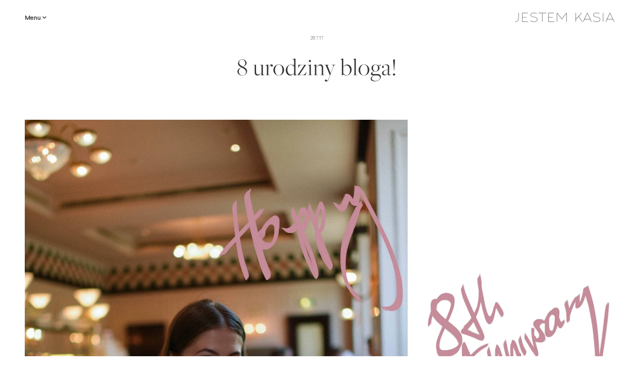

--- FILE ---
content_type: text/html; charset=UTF-8
request_url: https://www.jestemkasia.com/2017/07/8-urodziny-bloga.html
body_size: 49613
content:
<!DOCTYPE html>
<html class='v2' dir='ltr' lang='en-GB' xmlns='http://www.w3.org/1999/xhtml' xmlns:b='http://www.google.com/2005/gml/b' xmlns:data='http://www.google.com/2005/gml/data' xmlns:expr='http://www.google.com/2005/gml/expr'>
<head>
<link href='https://www.blogger.com/static/v1/widgets/4128112664-css_bundle_v2.css' rel='stylesheet' type='text/css'/>
<meta content='IE=edge' http-equiv='X-UA-Compatible'/>
<meta content='width=device-width, initial-scale=1' name='viewport'/>
<meta content='text/html; charset=UTF-8' http-equiv='Content-Type'/>
<meta content='blogger' name='generator'/>
<link href='https://www.jestemkasia.com/favicon.ico' rel='icon' type='image/x-icon'/>
<link href='https://www.jestemkasia.com/2017/07/8-urodziny-bloga.html' rel='canonical'/>
<link rel="alternate" type="application/atom+xml" title="Jestem Kasia - Atom" href="https://www.jestemkasia.com/feeds/posts/default" />
<link rel="alternate" type="application/rss+xml" title="Jestem Kasia - RSS" href="https://www.jestemkasia.com/feeds/posts/default?alt=rss" />
<link rel="service.post" type="application/atom+xml" title="Jestem Kasia - Atom" href="https://www.blogger.com/feeds/1342692151554908155/posts/default" />

<link rel="alternate" type="application/atom+xml" title="Jestem Kasia - Atom" href="https://www.jestemkasia.com/feeds/5439049597075735836/comments/default" />
<!--Can't find substitution for tag [blog.ieCssRetrofitLinks]-->
<link href='https://blogger.googleusercontent.com/img/b/R29vZ2xl/AVvXsEhE4WHJ5qS1hgycdSPLdcgA83pmPiQNv0nseCoHCEFgbaJ9OKegLjYWFFTYp4YMaRZKPS_IP3vOOXxwNBuERXp_Z09lnJ8eargK-ZYUuoGl0fsEEg2wPoEhhkV5Z5a9Kny4fvrfMQGVs6Q/s2600/lenovo910yogalaptop.jpg' rel='image_src'/>
<meta content='Jak wyglądało blogowanie kilka lat temu? Historia rozwoju bloga. Blog Jestem Kasia kiedyś i dziś.' name='description'/>
<meta content='https://www.jestemkasia.com/2017/07/8-urodziny-bloga.html' property='og:url'/>
<meta content='8 urodziny bloga!' property='og:title'/>
<meta content='Jak wyglądało blogowanie kilka lat temu? Historia rozwoju bloga. Blog Jestem Kasia kiedyś i dziś.' property='og:description'/>
<meta content='https://blogger.googleusercontent.com/img/b/R29vZ2xl/AVvXsEhE4WHJ5qS1hgycdSPLdcgA83pmPiQNv0nseCoHCEFgbaJ9OKegLjYWFFTYp4YMaRZKPS_IP3vOOXxwNBuERXp_Z09lnJ8eargK-ZYUuoGl0fsEEg2wPoEhhkV5Z5a9Kny4fvrfMQGVs6Q/w1200-h630-p-k-no-nu/lenovo910yogalaptop.jpg' property='og:image'/>
<meta content='https://www.facebook.com/JestemKasiaBlog/' property='article:publisher'/>
<meta content='https://www.facebook.com/JestemKasiaBlog/' property='article:author'/>
<link href='https://www.blogger.com/profile/06198068878198681949' rel='author'/>
<meta content='@JestemKasia' name='twitter:site'/>
<meta content='summary_large_image' name='twitter:card'/>
<title>
8 urodziny bloga! - Jestem Kasia Blog
</title>
<link href='https://fonts.googleapis.com/css?family=Didact+Gothic&subset=latin,latin-ext' rel='stylesheet' type='text/css'/>
<link href='https://use.typekit.net/bhi7dxj.css' rel='stylesheet'/>
<link href='https://cdnjs.cloudflare.com/ajax/libs/font-awesome/4.7.0/css/font-awesome.min.css' rel='stylesheet'/>
<style id='page-skin-1' type='text/css'><!--
/*-----------------------------------------------
Blogger Template Style
Name:     jestemKasia-Theme 2.9.7
Designer: Arkadiusz Htsz Narowski
URL:      www.weblove.pl
----------------------------------------------- */
@font-face{
font-family:"Avenir LT";
font-style: normal;
src: url("//serwer1467356.home.pl/webfonts/avenir/c886ac4d-0476-43f2-859c-69521d566f36.eot?#iefix");
src: url("//serwer1467356.home.pl/webfonts/avenir/c886ac4d-0476-43f2-859c-69521d566f36.eot?#iefix") format("eot"),
url("//serwer1467356.home.pl/webfonts/avenir/bfb11081-e571-43ad-bed9-8953cfd4133e.woff2") format("woff2"),
url("//serwer1467356.home.pl/webfonts/avenir/e35493b4-782b-41f0-b3f0-b7e5d0ceab0b.woff") format("woff"),
url("//serwer1467356.home.pl/webfonts/avenir/3441ac36-8e74-4708-8a0e-bc7eb293b307.ttf") format("truetype"),
url("//serwer1467356.home.pl/webfonts/avenir/57fd8d3b-c855-4bd8-9e49-04ae9a760f9d.svg#57fd8d3b-c855-4bd8-9e49-04ae9a760f9d") format("svg");
}
/* Variable definitions
====================
<Group description="Page" selector="body">
<Variable name="body.font" description="Font" type="font" default="normal normal 14px 'Avenir LT', 'Didact Gothic', 'Courier New', Courier, Arial, Verdana, Geneva, sans-serif"/>
<Variable name="body.text.color" description="Text Color" type="color" default="#111111"/>
<Variable name="body.background.color" description="Background Color" type="color" default="#ffffff"/>
</Group>
<Group description="Links" selector="body">
<Variable name="link.color" description="Link Color" type="color" default="#777777"/>
<Variable name="link.hover.color" description="Hover Color" type="color" default="#111111"/>
</Group>
<Group description="Blog Title" selector=".header h1">
<Variable name="header.widget.font" description="Font" type="font" default="normal normal 20px 'Avenir LT', 'Didact Gothic', 'Courier New', Courier, Verdana, Geneva, Arial, sans-serif"/>
</Group>
<Group description="Menu" selector="#top-menu #tabs .widget .widget-content">
<Variable name="menu.font" description="Font" type="font" default="normal normal 12px 'Avenir LT', 'Didact Gothic', 'Courier New', Courier, Verdana, Geneva, Arial, sans-serif"/>
<Variable name="menu.link.color" description="Link Color" type="color" default="#333333"/>
<Variable name="menu.link.hover.color" description="Hover Color" type="color" default="#666666"/>
<Variable name="menu.background.color" description="Background Color" type="color" default="#ffffff"/>
</Group>
<Group description="Main" selector="#main-container">
<Variable name="main.background.color" description="Background Color" type="color" default="#ffffff"/>
</Group>
<Group description="Gadgets" selector=".widget h2">
<Variable name="widget.font" description="Font" type="font" default="normal normal 14px 'Avenir LT', 'Didact Gothic', 'Courier New', Courier, Arial, Verdana, Geneva, sans-serif"/>
</Group>
<Group description="Date Header" selector=".date-header">
<Variable name="date.widget.font" description="Font" type="font" default="normal normal 13px 'Avenir LT', 'Didact Gothic', 'Courier New', Courier, Verdana, Geneva, Arial, sans-serif"/>
<Variable name="date.widget.color" description="Text Color" type="color" default="#333333"/>
</Group>
<Group description="Post Title" selector=".post-title">
<Variable name="title.font" description="Title Font" type="font" default="normal normal 50px 'freight-big-pro', 'Courier New', Courier, Arial, Verdana, Geneva, sans-serif"/>
<Variable name="title.text.color" description="Text Color" type="color" default="#333333"/>
<Variable name="title.link.color" description="Link Color" type="color" default="#000000"/>
<Variable name="title.link.hover.color" description="Hover Color" type="color" default="#666666"/>
</Group>
<Group description="Grid Title" selector=".grid .post-title">
<Variable name="grid.title.font" description="Grid Title Font" type="font" default="normal normal 50px 'freight-big-pro', 'Courier New', Courier, Arial, Verdana, Geneva, sans-serif"/>
</Group>
<Group description="Post Links" selector=".post-body a">
<Variable name="post.link.color" description="Link Color" type="color" default="#666666"/>
<Variable name="post.link.hover.color" description="Hover Color" type="color" default="#111111"/>
</Group>
<Group description="Read More" selector=".jump-link">
<Variable name="more.font" description="Font" type="font" default="normal normal 15px 'freight-big-pro', 'Courier New', 'Courier New, Courier, Arial, Verdana, Geneva, sans-serif"/>
<Variable name="more.link.color" description="Link Color" type="color" default="#333333"/>
<Variable name="more.link.hover.color" description="Hover Color" type="color" default="#ffffff"/>
<Variable name="more.background.color" description="Background Color" type="color" default="transparent"/>
<Variable name="more.background.hover.color" description="Background Hover Color" type="color" default="#333333"/>
</Group>
<Group description="Recommended" selector="#slider-container">
<Variable name="recommended.font" description="Recommended Font" type="font" default="normal normal 36px 'freight-big-pro', 'Courier New', Courier, Arial, Verdana, Geneva, sans-serif"/>
<Variable name="recommended.link.color" description="Link Color" type="color" default="#111111"/>
<Variable name="recommended.link.hover.color" description="Hover Color" type="color" default="#111111"/>
</Group>
<Group description="Footer" selector="#footer-container">
<Variable name="footer.text.color" description="Text Color" type="color" default="#333333"/>
<Variable name="footer.link.color" description="Link Color" type="color" default="#666666"/>
<Variable name="footer.link.hover.color" description="Hover Color" type="color" default="#111111"/>
<Variable name="footer.background.color" description="Background Color" type="color" default="transparent"/>
</Group>
<Group description="Cookies" selector="#cookieChoiceInfo">
<Variable name="cookie.font" description="Cookies Font" type="font" default="normal normal 14px 'Avenir LT', 'Didact Gothic', 'Courier New', Courier, Arial, Verdana, Geneva, sans-serif"/>
<Variable name="cookie.text.color" description="Text Color" type="color" default="#333333"/>
<Variable name="cookie.background.color" description="Background color" type="color" default="#ffffff"/>
<Variable name="cookie.border.color" description="border top color" type="color" default="#000000"/>
</Group>
<Variable name="body.background" description="background-body" type="background" color="#ffffff" default="$(color) none repeat scroll top left"/>
<Variable name="main.background" description="background-main" type="background" color="#ffffff" default="$(color) none repeat scroll top left"/>
<Variable name="menu.background" description="background-menu" type="background" color="#ffffff" default="$(color) none repeat scroll top left"/>
<Variable name="more.background" description="background-more" type="background" color="#ffffff" default="$(color) none repeat scroll top left"/>
<Variable name="footer.background" description="background-bottom" type="background" color="#ffffff" default="$(color) none repeat scroll top left"/>
<Variable name="body.background.override" description="Body Background Override" type="string" default=""/>
<Variable name="none.decoration" description="Link Decoration" type="string" default="none"/>
<Variable name="underline.decoration" description="Link Hover Decoration" type="string" default="underline"/>
<Variable name="paging.size" description="pagination font size" type="string" default="16px"/>
<Variable name="labels.link.size" description="labels link size" type="string" default="13px"/>
<Variable name="top.menu.height" description="top menu height" type="string" default="40px"/>
<Variable name="side.theme.margin" description="left/right theme margin" type="string" default="70px"/>
<Variable name="side.column.margin" description="left/right column margin" type="string" default="90px"/>
<Variable name="column.gap.margin" description="column gap margin" type="string" default="20px"/>
<Variable name="columnauto.gap.margin" description="column-auto gap margin" type="string" default="40px"/>
<Variable name="theme.border.color" description="border color" type="string" default="#dddddd"/>
<Variable name="theme.border2.color" description="border2 color" type="string" default="#000000"/>
<Variable name="comments.link.size" description="comment link size" type="string" default="14px"/>
<Variable name="blog.page.count" description="blog pagination" type="string" default="7"/>
<Variable name="blog.rcmd.count" description="recommended number" type="string" default="6"/>
*/
/* Content
----------------------------------------------- */
html {
-webkit-box-sizing: border-box;
-moz-box-sizing: border-box;
box-sizing: border-box;
}
*, *:before, *:after {
-webkit-box-sizing: inherit;
-moz-box-sizing: inherit;
box-sizing: inherit;
}
.group:before, .group:after {content: ""; display: table;}
.group:after {clear: both;}
.group {zoom: 1;}
body {font: normal normal 14px 'Avenir LT', 'Didact Gothic', 'Courier New', Courier, Arial, Verdana, Geneva, sans-serif; color: #333333; background: #ffffff none repeat scroll top left; padding: 0; margin: 0 auto; }
#main-container {margin: 0 auto; padding-top: 40px; background: #ffffff none repeat scroll top left; position: relative; z-index: 9;}
#content-container {margin: 0; padding: 0; text-align: center;}
#blog-wrapper {padding: 0; margin: 0; overflow: hidden; word-wrap: break-word; position: relative;}
a, a:visited {color: #666666; text-decoration: none;}
a:hover, a:active, a:focus {color: #111111; text-decoration: none;}
img {border: 0; max-width: 100%; height: auto;}
hr {background-color: #dddddd; border: 0 none; color: #dddddd; height: 1px; margin: 30px auto; padding: 0; max-width: 60px;}
.dark {background-color: #000000; color: #000000;}
.full {max-width: 100%;}
.big {max-width: 75%;}
.medium {max-width: 50%;}
blockquote {border-left: 4px solid #dddddd; margin: 20px 10px; padding: 8px 10px; font-size: 110%; text-align: justify; quotes: "\201C""\201D";}
blockquote:before {color: #dddddd; content: open-quote; font-size: 80px; line-height: 0; margin-right: 6px; vertical-align: -35px;}
blockquote p {display: inline;}
.post-body ul {list-style-type: disc; list-style-position: inside;}
.post-body ol {list-style-type: decimal; list-style-position: inside; }
.post-body ul, .post-body ol {padding: 0 2.5em;}
.post-body ul ul, .post-body ol ul {list-style-type: circle; list-style-position: inside; margin-left: 15px;}
.post-body ol ol, .post-body ul ol {list-style-type: lower-latin; list-style-position: inside; margin-left: 15px; }
.small {font-size: 11px; margin: 0; padding: 0;}
.right {float: right;}
.left {float: left;}
.none {float: none;}
.clear {clear: both;}
.lt {text-align: left;}
.rt {text-align: right;}
.cntr {text-align: center;}
input[type="text"] {
border-style: solid;
border-color: #dddddd;
border-width: 1px;
height: 22px;
-webkit-border-radius:0px;
-webkit-appearance: none;
}
input[type="submit"] {
background-color: #000;
color: #fff;
border-radius: 0;
border: 0;
height: 26px;
cursor: pointer;
-webkit-border-radius:0px;
-webkit-appearance: none;
}
.text-border {border: 1px solid #000000; display: inline-block; margin: 5px auto; padding: 15px 40px;}
/* Header
----------------------------------------------- */
.Header h1 {display: block; margin: 0; font: normal normal 20px 'Avenir LT', 'Didact Gothic', 'Courier New', Courier, Verdana, Geneva, Arial, sans-serif; line-height: 40px;}
.Header img {margin: 0 auto; max-width: 200px; width: 100%;}
#header-container {padding-top: 10px;}
#header-container .widget {margin: 0 auto; padding: 15px 0; text-align: center;}
#header .description {margin: 10px auto 5px;}
#header-container .header-inner {margin: 5px auto 20px;}
/* Main Menu
----------------------------------------------- */
#top-menu {
position: fixed;
top: 0;
left: 0;
width: 100%;
margin: 0;
padding: 15px 0;
z-index: 10;
background: #ffffff none repeat scroll top left;
color: #666;
/*text-transform: uppercase;*/
}
#top-menu #tabs {
margin: 0 auto;
padding: 0;
}
#top-menu, #top-menu .widget h2 {
font: normal normal 12px 'Avenir LT', 'Didact Gothic', 'Courier New', Courier, Verdana, Geneva, Arial, sans-serif;
}
#top-menu .PageList h2 {
cursor: pointer;
line-height: 40px;
margin: 0;
padding: 0 10px;
}
#top-menu .PageList h2:after, .category-link:after {
content: "\f107"; font-family: "FontAwesome"; padding-left: 3px;
}
#top-menu a:link, #top-menu a:visited {
color: #333333;
}
#top-menu a:hover, #top-menu a:active, #top-menu .selected a {
margin: 0;
text-decoration: none;
color: #666666;
font-weight: normal;
}
#top-menu .widget {
float: left;
margin: 0 0 0 5px;
padding: 0;
line-height: 0;
}
#top-menu .widget:last-child {
margin: 0 5px 0 0;
}
#top-menu #tabs ul {
float: left;
list-style: none outside none;
margin: 0;
padding: 0;
}
#top-menu #tabs li {
list-style: none outside none;
margin: 0;
padding: 0;
}
#top-menu .PageList li {
display: inline-block;
padding: 0;
}
#top-menu .PageList li a {
display: block;
margin: 0;
padding: 0 11px;
text-decoration: none;
line-height: 40px;
letter-spacing: 1px;
border-style: solid;
border-width: 0;
border-color: #dddddd;
background: #ffffff;
}
#top-menu li ul {
height: auto;
left: -999em;
margin: 0;
overflow: visible;
padding: 0;
position: absolute;
width: 180px;
z-index: 9999;
text-align: center;
}
#top-menu li:hover ul, #top-menu li li:hover ul, #top-menu li li li:hover ul {
left: auto;
}
#top-menu li:hover {
position: static;
}
#top-menu .PageList li li a {
display: block;
margin: 0;
text-decoration: none;
z-index: 9999;
height: 35px;
line-height: 35px;
width: 180px;
border-width: 0 1px 1px;
}
#top-menu li li a:hover, #top-menu li li a:active {
display: block;
background: #dddddd;
}
#top-menu img {
max-height: 40px;
}
#top-menu .Header {
display: table;
}
#top-menu #header-inner {
display: table-cell;
vertical-align: middle;
}
#top-menu .descriptionwrapper {
display: none;
}
#top-menu #header-inner img {
display: inline-block !important;
}
#top-menu .widget:last-child {
float: right;
}
/* menu mobile */
#top-menu, #top-menu .widget h2 {font-size: 13px;}
#top-menu .PageList h2 {display: block; font-weight: 700;}
#top-menu .PageList .widget-content {display: none;}
#top-menu .PageList .open {display: block; position: absolute; left: 0;z-index: 9;}
#top-menu .category-link:after {content: "\f105"; padding-left: 10px;}
#top-menu .PageList ul li a {height: auto; line-height: 40px; width: 195px; border-width: 0 1px 1px;}
#top-menu .PageList li a:hover, #top-menu .PageList li a:active {display: block; background: #dedede;}
#top-menu li:hover ul {top: 0; left: 160px;}
/* Navbar
----------------------------------------------- */
#main .PageList h2 {display: none;}
#blog-wrapper .PageList ul {list-style: none; text-align: center; margin: 0 auto; padding: 0; width: auto;}
#blog-wrapper .PageList ul li {display: inline;}
#blog-wrapper .PageList ul li a {padding: 5px 15px;}
#blog-wrapper .PageList li.selected a {font-weight: normal; color: #111111;}
/* Posts
----------------------------------------------- */
.Blog .post-body a, .Blog .separator a, .Blog .post-body table {
float: none !important;
clear: none !important;
margin: 0 auto !important;
padding: 0 !important;
}
.date-outer .date-header {
font: normal normal 10px 'Avenir LT', 'Didact Gothic', 'Courier New', Courier, Verdana, Geneva, Arial, sans-serif;
color: #888888;
text-align: center;
margin: 0;
}
.date-outer .date-header span {
background-color: #ffffff;
padding: 5px;
}
h3.post-title, .comments h4, #related-posts h4 {
font: normal normal 50px 'freight-big-pro', 'Courier New', Courier, Arial, Verdana, Geneva, sans-serif;
color: #333333;
font-weight: normal;
text-align: center;
letter-spacing: 1px;
margin: 20px auto 10px;
max-width: 568px;
}
.date-outer, h3.post-title {
margin-bottom: 70px;
}
h3.post-title a {
display: block;
}
h3.post-title a:link, h3.post-title a:visited {
color: #000000;
}
h3.post-title a:hover {
color: #666666;
}
.post {
position: relative;
}
.post-body {
width: auto;
padding: 0 70px;
line-height: 1.5;
}
.post-body .post-slider {font-size: x-small;}
.post-body img, .post-body iframe, .post-body embed, .post-body object {
margin: 4px -70px;
}
h1, h2, h3, h4, h5, h6 {
font: normal normal 50px 'freight-big-pro', 'Courier New', Courier, Arial, Verdana, Geneva, sans-serif;
color: #333333;
margin: 10px auto;
text-transform: initial;
text-align: inherit;
background-color: transparent;
}
#Blog1 .post-body h1, .widget-content h1 {
font-size: 40px;
}
#Blog1 .post-body h2, .widget-content h2 {
font-size: 30px;
}
#Blog1 .post-body h3, .widget-content h3 {
font-size: 23px;
}
#Blog1 .post-body h4, .widget-content h4 {
font-size: 16px;
}
#Blog1 .post-body h5, .widget-content h5 {
font-size: 14px;
}
#Blog1 .post-body h6, .widget-content h6 {
font-size: 13px;
}
.post-body a:link, .post-body a:visited {
color: #bf9000;
text-decoration: none;
}
.post-body a:hover, .post-body a:active {
color: #bf9000;
text-decoration: underline;
}
.separator a {
margin: 0 auto !important;
}
.post-footer {
clear: both;
margin: 20px auto 0;
text-align: center;
}
.post-footer-line > * {
margin: 0;
}
.post-header, .post-footer {
line-height: 1.2;
}
.jump-link {
margin: 30px auto;
text-align: center;
font: normal normal 15px 'freight-big-pro', 'Courier New&', Courier, Arial, Verdana, Geneva, sans-serif;
}
.jump-link a {
padding: 8px 28px;
border-style: solid;
border-color: #000000;
border-width: 1px;
color: #333333;
background-color: #ffffff;
display: inline-block;
}
.jump-link a:hover, .loadmore a:hover, #Blog1 .blog-pager a:hover {
color: #ffffff;
background-color: #000000;
}
.post-labels {
display: block;
padding: 10px 0 0;
}
.post-labels a {
font-size: 13px;
line-height: 1.8;
margin: 0 8px 0 0;
}
.item .date-outer, .static_page .date-outer {
margin-bottom: 20px;
}
/* Columns weblove.pl
----------------------------------------------- */
.column > [class*='col-'] {
float: left;
min-height: 1px;
padding: 0 20px; /* column-space */
margin: 0 auto 20px;
position: relative;
}
.column > [class*='col-'] [class*='col-'] {
margin: 0 auto;
}
.column {
position: relative;
margin: 20px -20px 0;
}
.column:after {
content: "";
display: table;
clear: both;
}
.column-left {margin-left: -90px;}
.column-right {margin-right: -90px;}
.column-full {margin-left: -90px; margin-right: -90px;}
.column .middle {position: absolute; top: 50%;transform: translateY(50%);}
.column .bottom {}
.col-1-1 {width: 100%;}
.col-4-5 {width: 80%;}
.col-3-4 {width: 75%;}
.col-7-10 {width: 70%;}
.col-2-3 {width: 66.66%;}
.col-3-5 {width: 60%;}
.col-1-2 {width: 50%;}
.col-2-5 {width: 40%;}
.col-1-3 {width: 33.33%;}
.col-3-10 {width: 30%;}
.col-1-4 {width: 25%;}
.col-1-5 {width: 20%;}
.thin, .column > .thin {padding: 0 70px;}
.gap-0 [class*='col-'] {padding: 0;}
.gap-10 [class*='col-'] {padding: 0 5px;}
.gap-20 [class*='col-'] {padding: 0 10px;}
.gap-40 [class*='col-'] {padding: 0 20px;}
.gap-60 [class*='col-'] {padding: 0 30px;}
.gap-80 [class*='col-'] {padding: 0 40px;}
.gap-100 [class*='col-'] {padding: 0 50px;}
.gap-0 {margin-left: -70px; margin-right: -70px;}
.gap-10 {margin-left: calc(-70px + -5px); margin-right: calc(-70px + -5px);}
.gap-20 {margin-left: calc(-70px + -10px); margin-right: calc(-70px + -10px);}
.gap-40 {margin-left: calc(-70px + -20px); margin-right: calc(-70px + -20px);}
.gap-60 {margin-left: calc(-70px + -30px); margin-right: calc(-70px + -30px);}
.gap-80 {margin-left: calc(-70px + -40px); margin-right: calc(-70px + -40px);}
.gap-100 {margin-left: calc(-70px + -50px); margin-right: calc(-70px + -50px);}
.column-auto {
margin-top: 20px;
margin-bottom: 20px;
}
.col-2 {
-webkit-columns: auto 2; -moz-columns: auto 2; columns: auto 2;
-webkit-column-gap: 40px; -moz-column-gap: 40px; column-gap: 40px;
}
.col-3 {
-webkit-columns: auto 3; -moz-columns: auto 3; columns: auto 3;
-webkit-column-gap: 40px; -moz-column-gap: 40px; column-gap: 40px;
}
.column-auto.gap-10 {-webkit-column-gap: 10px;-moz-column-gap: 10px;column-gap: 10px;}
.column-auto.gap-20 {-webkit-column-gap: 20px;-moz-column-gap: 20px;column-gap: 20px;}
.column-auto.gap-40 {-webkit-column-gap: 40px;-moz-column-gap: 40px;column-gap: 20px;}
.column-auto.gap-60 {-webkit-column-gap: 60px;-moz-column-gap: 60px;column-gap: 60px;}
.column-auto.gap-80 {-webkit-column-gap: 80px;-moz-column-gap: 80px;column-gap: 80px;}
.column-auto.gap-100 {-webkit-column-gap: 100px;-moz-column-gap: 100px;column-gap: 100px;}
.column .small {display: block;}
.column .right {float: right;}
/* collage weblove.pl
----------------------------------------------- */
.poster {line-height: 0; position: relative;}
.poster .caption {position: absolute; line-height: 1.4; margin: 10px;}
.poster .top {top: 0;}
.poster .top-left {top: 0; left: 0;}
.poster .top-right {top: 0; right: 0;}
.poster .bottom {bottom: 0;}
.poster .bottom-left {bottom: 0; left: 0;}
.poster .bottom-right {bottom: 0; right: 0; }
.poster .centered {top: 50%; left: 50%; -webkit-transform: translate(-50%,-50%); -ms-transform: translate(-50%,-50%); transform: translate(-50%,-50%); margin: auto;}
.poster .bg {background-color: #ffffff; padding: 10px;}
.post-body .poster img {max-width: 100%; margin: auto;}
/* Pager
----------------------------------------------- */
#Blog1 .blog-pager {
font: normal normal 15px 'freight-big-pro', 'Courier New&', Courier, Arial, Verdana, Geneva, sans-serif;
font-size: 16px;
clear: both;
margin: 15px auto;
overflow: visible;
}
#Blog1 .blog-pager a, .loadmore a, .closed-info {
background-color: #ffffff;
border-style: solid;
border-color: #000000;
border-width: 1px;
color: #333333;
display: block;
margin: auto;
padding: 8px 28px;
}
.static_page .date-header, .static_page #Blog1 .blog-pager, .eng-content {
display: none;
}
/* Comments
----------------------------------------------- */
.comment-link {font-size: 14px;}
.comments {margin-top: 20px;}
.comments .avatar-image-container {max-height: 70px; text-align: center; width: 70px;}
.comments .avatar-image-container img {border-radius: 360px; max-width: 70px;}
.comments .comment-block {margin-left: 80px;}
.comments .comments-content ol {counter-reset: section;}
.comments .comments-content .inline-thread {padding: 1% 1% 1% 3%;}
.comments .comments-content .datetime a {color: #aaa; font-size: 90%; float: right; display: block;}
.comments .comments-content .datetime a:after {counter-increment: section; content: " (#" counters(section,".") ")";}
.comments .comments-content .user {font-weight: normal;}
#comments .comments-content .blog-author {font-weight: bold; font-size: 125%;}
#comments .comments-content .blog-author:after {content: "\2665"; color: #ff87c3; display: inline-block; margin-left: 3px; vertical-align: super; -ms-transform: rotate(15deg); -webkit-transform: rotate(15deg); transform: rotate(15deg);}
#comments .comments-content .icon.blog-author, #comments .comment-content a > br {display: none;}
#comments .comment-content a:before {content: "\f08e"; font: normal normal 12px "FontAwesome"; padding-right: 5px;}
#comments .comment-content b > a, #comments .comment-content strong > a, #comments .comment-content a > b, #comments .comment-content a > strong, #comments .comment-content b, #comments .comment-content strong {font-weight: normal;}
#comments .comment-content a[href*="ellofas"], #comments .comment-content a[href*="dziathe"], #comments .comment-content a[href*="stryandr"], #comments .comment-content a[href*="ria-por"] {pointer-events: none;}
.comment-form, .comment-footer, .comments .comments-content .loadmore {margin: 0 auto;}
#comments h4, #related-posts h4 {font-weight: normal; margin: 0 auto 15px;}
#comment-editor {min-height: 250px; height: 260px;}
/* Related & Popular weblove.pl
----------------------------------------------- */
#related-posts, .PopularPosts {
margin-top: 15px;
padding: 15px 0 0;
}
#related-posts ul, .PopularPosts .widget-content ul {
margin: 0 -5px;
padding: 0;
}
#related-posts ul:after, .PopularPosts .widget-content ul:after {
clear: both;
content: "";
display: table;
}
#related-posts li, .PopularPosts .widget-content ul li {
display: inline-block;
float: left;
vertical-align: top;
width: 25%;
margin: 0;
padding: 0;
overflow: hidden;
}
#related-posts li .rel-item, .PopularPosts .widget-content li .item-thumbnail-only {
position: relative;
padding: 5px;
line-height: 0;
}
#related-posts li .related-title, .PopularPosts .widget-content li .item-title, #recommended-weblove-pl .grid-header {
margin: auto;
position: absolute;
top: 50%;
left: 5%;
right: 5%;
-webkit-transform: translateY(-50%);
-ms-transform: translateY(-50%);
transform: translateY(-50%);
width: 90%;
line-height: 1.4;
}
.PopularPosts .item-thumbnail {
float: none;
margin: 0;
}
.PopularPosts img {padding: 0;}
/* Recommended weblove.pl
----------------------------------------------- */
#slider-container #slider-inner {
margin: 0 15px;
padding: 20px 0 40px;
}
#recommended-weblove-pl .rcmd-item {
position: relative;
overflow: hidden;
}
#recommended-weblove-pl .rcmd-item img {
width: 100%;
display: block;
}
#recommended-weblove-pl h5.post-title, .related-posts li h5.post-title {
font: normal normal 36px 'freight-big-pro', 'Courier New', Courier, Arial, Verdana, Geneva, sans-serif;
text-align: center;
}
#recommended-weblove-pl, #recommended-weblove-pl .post-title a:link, #recommended-weblove-pl .post-title a:visited {
color: #111111;
}
#recommended-weblove-pl h5.post-title a:hover {
color: #111111;
}
/* Instagram weblove.pl
----------------------------------------------- */
#instagram-weblove-pl {
text-align: center;
line-height: 0;
}
#instagram-weblove-pl #insta-photos {
margin: 0 -5px;
}
#instagram-weblove-pl .item {
display: inline-block;
width: 20%;
}
#instagram-weblove-pl .item a {
display: block;
padding: 5px;
}
/* Social weblove.pl
----------------------------------------------- */
#LinkList99 #socialicons {
text-align: center;
}
#LinkList99 #socialicons li {
margin-right: 13px;
line-height: 40px;
font-size: 0;
}
#LinkList98 #socialicons li:last-child, .post-labels a:last-child {
margin-right: 0;
}
.LinkList #socialicons li, .shareico ul li {
padding: 0;
display: inline-block;
*display: inline;
}
.shareico {
}
.shareico h4 {
font: normal normal 50px 'freight-big-pro', 'Courier New', Courier, Arial, Verdana, Geneva, sans-serif;
font-size: 24px;
margin: 10px auto;
letter-spacing: 1px;
}
#main .shareico ul {
margin: 10px auto 0;
padding: 0;
}
.shareico ul li {
margin: 10px;
}
.widget #socialicons, .shareico ul {
list-style: none;
overflow: hidden;
padding: 0;
margin: 0 auto;
}
.widget #socialicons li a, .shareico ul li a {
color: #333333;
display: inline-block;
padding: 0;
vertical-align: middle;
}
.widget #socialicons li a {
width: 16px;
height: 16px;
}
.shareico ul li a {
height: 24px;
line-height: 24px;
}
#socialicons li a:before, .post-footer .shareico li a:before {text-align: center; vertical-align: top;}
#socialicons li a:before {font-size: 16px; line-height: 16px;}
.post-footer .shareico li a:before {font-size: 24px; line-height: 24px; padding-right: 5px;}
#socialicons li a.facebook:before, .shareico li a.facebook:before {content: "\f09a";}
#socialicons li a.instagram:before {content: "\f16d";}
#socialicons li a.twitter:before, .shareico li a.twitter:before {content: "\f099";}
#socialicons li a.pinterest:before, .shareico li a.pinterest:before {content: "\f231";}
#socialicons li a.subscribe:before {content: "\f09e";}
#socialicons li a.youtube:before {content: "\f16a";}
#socialicons li a.googleplus:before, .shareico li a.googleplus:before {content: "\f0d5";}
#socialicons li a.tumblr:before {content: "\f173";}
#socialicons li a.bloglovin:before {content: "\f004";}
#socialicons li a.lookbook:before {content: "\f02d";}
#socialicons li a.contact:before, #socialicons li a.email:before, .shareico li a.email:before {content: "\f003";}
#socialicons li a.blogger:before {content: "\f032";}
/* Search
----------------------------------------------- */
#search {
position: fixed;
top: 0px;
left: 0px;
width: 100%;
height: 100%;
background-color: rgba(255, 255, 255, 0.95);
-webkit-transform: translate(0px, -100%) scale(0, 0);
-moz-transform: translate(0px, -100%) scale(0, 0);
-o-transform: translate(0px, -100%) scale(0, 0);
-ms-transform: translate(0px, -100%) scale(0, 0);
transform: translate(0px, -100%) scale(0, 0);
opacity: 0;
}
#search.search-open {
-webkit-transform: translate(0px, 0px) scale(1, 1);
-moz-transform: translate(0px, 0px) scale(1, 1);
-o-transform: translate(0px, 0px) scale(1, 1);
-ms-transform: translate(0px, 0px) scale(1, 1);
transform: translate(0px, 0px) scale(1, 1);
opacity: 1;
z-index: 100;
}
#search #searchform {
position: absolute;
top: 50%;
left: 50%;
-webkit-transform: translate(-50%,-50%);
-ms-transform: translate(-50%,-50%);
transform: translate(-50%,-50%);
width: 85%;
max-width: 640px;
}
#search input[type="search"] {
color: rgb(0, 0, 0);
background: rgba(255, 255, 255, 0.5);
font-size: 60px;
line-height: 1;
font-weight: 300;
text-align: center;
border: 1px solid #000;
margin: 0px auto;
outline: none;
width: 85%;
height: 80px;
}
#search .search-button {
font: 60px/1px "FontAwesome";
width: 15%;
pointer-events: auto;
background-color: transparent;
color: #000;
height: 80px;
vertical-align: top;
}
#search .close {
position: fixed;
top: 15px;
right: 15px;
opacity: 1;
font-size: 30px;
}
.search-close {
cursor: pointer;
height: 36px;
opacity: 0;
overflow: hidden;
pointer-events: none;
position: absolute;
right: 1em;
text-indent: 100%;
top: 1em;
transform: scale(0, 0);
width: 36px;
}
.search-open .search-close {
opacity: 1;
pointer-events: auto;
transform: scale(1, 1);
transition-delay: 0.5s;
transition-duration: 0.3s, 0.3s;
transition-property: opacity, transform;
transition-timing-function: ease, ease;
}
.search-close:before, .search-close:after {
background: #000 none repeat scroll 0 0;
border-radius: 3px;
content: "";
height: 100%;
left: 50%;
opacity: 0.3;
position: absolute;
top: 0;
width: 2px;
}
.search-close.search-close:hover:before, .search-close.search-close:hover:after {
opacity: 1;
}
.search-close:before {
transform: rotate(45deg);
}
.search-close:after {
transform: rotate(-45deg);
}
.search-input::-webkit-input-placeholder, .search-input:-moz-placeholder, .search-input::-moz-placeholder, .search-input:-ms-input-placeholder {
color: #c2c2c2;
}
/* hide placeholder when active in Chrome */
.search-input:focus::-webkit-input-placeholder {
color: transparent;
}
/* Effects Weblove.PL
----------------------------------------------- */
a, a:visited, .grid img, #recommended-weblove-pl .grid-header, #recommended-weblove-pl .rcmd-item img, #related-posts li img, #related-posts li .related-title, .PopularPosts img, .PopularPosts li .item-title, #top-menu .PageList h2, #instagram-weblove-pl .item img, #comments .comments-content .blog-author:after, #search {
-webkit-transition: all 0.3s ease-in-out;
-moz-transition: all 0.3s ease-in-out;
-ms-transition: all 0.3s ease-in-out;
-o-transition: all 0.3s ease-in-out;
transition: all 0.3s ease-in-out;
-webkit-backface-visibility:hidden;
-moz-backface-visibility:hidden;
-ms-backface-visibility:hidden;
}
#recommended-weblove-pl .grid-header, #related-posts li .related-title, .PopularPosts li .item-title {
opacity: 0;
}
#related-posts li:hover img, .PopularPosts li:hover img {
opacity: 0.1;
}
#recommended-weblove-pl .rcmd-item:hover .grid-header, #related-posts li:hover .related-title, .PopularPosts li:hover .item-title, .status-msg-border, #comments .comments-content .blog-author:hover:after {
opacity: 1;
}
.grid a:hover img, #instagram-weblove-pl .item:hover img, blockquote {
opacity: 0.7;
}
#socialicons li a {
opacity: 0.8;
}
#recommended-weblove-pl .rcmd-item:hover img, #socialicons li a:hover, .shareico ul li a:hover, #comments .comments-content .blog-author:after {
opacity: 0.4;
}
#top-menu, #cookieChoiceInfo {
opacity: 0.98;
}
/* Widgets
----------------------------------------------- */
#content-container .widget {
margin: 20px auto;
}
.widget h2 {
font: normal normal 20px 'freight-big-pro', 'Courier New', Courier, Verdana, Geneva, Arial, sans-serif;
margin-bottom: 10px;
text-align: center;
}
.widget h2 a {
color: #333333;
}
.widget input.gsc-input {
background: #eee none;
padding: 2px 4px;
border: 1px solid #ccc;
}
.widget input.gsc-search-button {
border: 1px solid #dddddd;
padding: 1px 4px;
}
#ArchiveList {
text-align: center;
}
.widget ul {
line-height: 1.3;
padding: 0;
margin: 0 auto;
text-align: center;
}
.LinkList li, .PageList li, .Feed li {
margin-bottom: 5px;
}
.label-size-1 {
font-size: 85%;
}
.label-size-2 {
font-size: 95%;
}
.label-size-3 {
font-size: 100%;
}
.label-size-4 {
font-size: 120%;
}
.label-size-5 {
font-size: 140%;
}
.FollowByEmail table {
border-collapse: collapse;
border-spacing: 0;
width: auto;
margin: 0 auto;
}
.FollowByEmail table td {
margin: 0;
padding: 0;
}
.FollowByEmail .follow-by-email-inner .follow-by-email-address {
border-style: solid;
border-color: #dddddd;
border-width: 1px 0 1px 1px;
height: 24px;
padding: 0 5px;
width: 132px;
}
.FollowByEmail .follow-by-email-inner .follow-by-email-submit {
margin: 0;
border-radius: 0;
background-color: #000000;
height: 26px;
width: 70px;
}
.widget-item-control {
display: none;
}
.kolonia12 {
margin: 80px auto;
padding: 0;
border-style: solid;
border-color: #000000;
border-width: 7px 0;
line-height: 0;
background: url('https://blogger.googleusercontent.com/img/b/R29vZ2xl/AVvXsEjFQZYg8f20IFWPE8-DfwY4JPNk-0uThGNiu5v1CrlZBdCZvL-bDsuRN4YAnkHC_WO0juComHEZVLQ1aSEUXbjHemFBLJrB2ieZ0PTnLAYcStshlHnzmEM0BoNvZRDlCAEGXOxViEj7FavX/s1600/minimalistjewelry.png') no-repeat center center / cover transparent;
cursor: pointer;
height: 192px;
}
.igjk {
margin: 80px auto;
padding: 0;
border-style: solid;
border-color: #000000;
border-width: 7px 0;
line-height: 0;
background: url('https://blogger.googleusercontent.com/img/b/R29vZ2xl/AVvXsEiLJGePkTlu4CPQ8IETWWzRlYMSCesIcNO8oIXdFoFbHbyTSjeed86b6ShozM95yCh5uCSmMMd5s5sMq5B75saD6F59emabXLJzw8iAGLB7pTF5g-t-pJtCfaYchvWqaDuChxTTEqNoo-Q/s1600/igjk.png') no-repeat center center / cover transparent;
cursor: pointer;
height: 194px;
}
/* Footer
----------------------------------------------- */
#footer-container {
background: #ffffff;
padding: 15px 0;
position: relative;
}
#footer {
text-align: center;
color: #333333;
line-height: 1.6;
margin: 0 auto;
}
#footer-inner a {
text-decoration: none;
}
#footer-inner a:link, #footer-inner a:visited {
color: #666666;
}
#footer-inner a:hover {
color: #111111;
}
/* Others
----------------------------------------------- */
.status-msg-border {
border-color: #dddddd;
}
.status-msg-wrap {
margin: 10px auto 40px;
width: 95%;
}
.status-msg-bg {
background-color: #ffffff;
}
.status-msg-wrap b {
font-size: 125%;
}
iframe[id^="oauth2relay"] {top: -1px;}
.post-body iframe[id^="frame-"] {max-height: inherit;}
@media only screen and (min-width: 767px) {
.grid .post-body {margin-top: 30px; padding: 0 30px;}
.grid h3.post-title {font: normal normal 28px 'freight-big-pro', 'Courier New&', Courier, Arial, Verdana, Geneva, sans-serif;}
.grid, .grid h3.post-title {margin-bottom: 40px;}
.grid:nth-child(even) {padding-right: 45px;}
.grid:nth-child(odd) {padding-left: 45px;}
.grid {float: left; width: 50%;}
.grid:nth-child(2n+1):after {clear: both;}
.grid:nth-child(2n+2) {clear: left;}
.grid:after {display: block; margin: 40px auto 0; content: ""; width: 70px; border-bottom: 7px solid #000000;}
.grid:nth-last-child(1):after, .grid:nth-last-child(2):after {border-width: 0;}
.bigger.last {border-bottom: 7px solid #000000; padding-bottom: 80px;}
.grid .post-title {overflow: hidden; text-overflow: ellipsis; white-space: nowrap;}
.grid .post-title a {display: inline;}
}
/* Cookies Info
----------------------------------------------- */
#cookieChoiceInfo {font: normal normal 13.5px 'Avenir LT', 'Didact Gothic', 'Courier New', Courier, Arial, Verdana, Geneva, sans-serif; background-color: #ffffff; border-style: solid; border-width: 1px 0 0; border-color: #000000; bottom: 0; top: auto !important; opacity: 0.96;} #cookieChoiceInfo, #cookieChoiceInfo .cookie-choices-inner, #cookieChoiceInfo .cookie-choices-text, #cookieChoiceInfo .cookie-choices-buttons, #cookieChoiceInfo .cookie-choices-button {color: #333333;} #cookieChoiceInfo .cookie-choices-button {border-style: solid; border-width: 1px; border-color: #000000; background-color: #ffffff; display: inline-block; line-height: 1; margin: 5px; padding: 10px 20px; text-transform: uppercase;} #cookieChoiceInfo .cookie-choices-button:hover {color: #ffffff; background-color: #000000;} #cookieChoiceInfo #cookieChoiceDismiss:after {content: "\f046"; font-family: "FontAwesome"; padding-left: 5px; line-height: 0;}
/* wallpaper
-----------------------------------------------
.bg-img {background: url('') no-repeat center 40px transparent; top: 0;position: fixed; width: 100%; height: 700px; overflow: hidden; z-index: 1; cursor:pointer;}
.bill {line-height: 0; margin: 0 auto; text-align: center;}
@media only screen and (min-height: 900px) {
.bg-img {background: url('') no-repeat center 40px transparent; height: 950px;}
}
*/
/* OWL */
.owl-theme .owl-controls{margin:0 auto;padding:0;text-align:center;line-height:0;}.owl-theme .owl-controls .owl-buttons div{position:absolute; top:50%;-webkit-transform: translateY(-50%);-ms-transform: translateY(-50%);transform: translateY(-50%);width:128px;height:128px;line-height:128px;color:#000;display:inline-block;zoom:1;*display:inline;margin:0;padding:0;}.owl-theme .owl-controls.clickable .owl-buttons div:hover{filter:Alpha(Opacity=100);opacity:1;text-decoration:none}.owl-theme .owl-controls .owl-page{display:inline-block;zoom:1;*display:inline}.owl-theme .owl-controls .owl-page span{display:block;width:9px;height:9px;margin:2px 7px;filter:Alpha(Opacity=50);opacity:.5;-webkit-border-radius:20px;-moz-border-radius:20px;border-radius:20px;background:#444444}.owl-theme .owl-controls .owl-page.active span,.owl-theme .owl-controls.clickable .owl-page:hover span{filter:Alpha(Opacity=100);opacity:1}.owl-theme .owl-controls .owl-page span.owl-numbers{height:auto;width:auto;color:#FFF;padding:2px 10px;font-size:12px;-webkit-border-radius:30px;-moz-border-radius:30px;border-radius:30px}.owl-item.loading{min-height:150px;background:url('https://cdnjs.cloudflare.com/ajax/libs/owl-carousel/1.3.3/AjaxLoader.gif') no-repeat center center}
.owl-prev {left: 0; background: url('https://blogger.googleusercontent.com/img/b/R29vZ2xl/AVvXsEhNSXAR5ahji51AqJF3aoe2_q5KzkU1XhDlMOvndSy_E5aEiQuOiIk8ehMCaZSjZCGT9YUWVrnwC4jO_qvm44ULutXfIPSic2bTKF84_LKaV8bfesMj-y-2CHCFdbmIdvQ_18MB1hwCrDI1/s1600/arrow+left.png') no-repeat center center transparent;}
.owl-next {right: 0; background: url('https://blogger.googleusercontent.com/img/b/R29vZ2xl/AVvXsEiWs91XIPXOFGnOhmJSsWUgmCIxw5OahxIvV5pwmlVZbGt_HVo7fKxVSG9yu-h_Qlm6fK6-G3Mtws892Jl0UEnwmyaUqqR-dPH3D4N4YgsVIEIlvYZYU3uqDs2TphZ9q9QgmIkFhET3tF_h/s1600/arrow+right.png') no-repeat center center transparent;}
.post-slider .owl-controls .owl-buttons .owl-prev, .post-slider .owl-controls .owl-buttons .owl-next {background-size: 64px auto; width: 64px; height: 64px; line-height: 64px;}
.owl-carousel .owl-wrapper:after{content:".";display:block;clear:both;visibility:hidden;line-height:0;height:0}.owl-carousel{display:none;position:relative;width:100%;-ms-touch-action:pan-y}.owl-carousel .owl-wrapper{display:none;position:relative;-webkit-transform:translate3d(0,0,0)}.owl-carousel .owl-wrapper-outer{overflow:hidden;position:relative;width:100%}.owl-carousel .owl-wrapper-outer.autoHeight{-webkit-transition:height 500ms ease-in-out;-moz-transition:height 500ms ease-in-out;-ms-transition:height 500ms ease-in-out;-o-transition:height 500ms ease-in-out;transition:height 500ms ease-in-out}.owl-carousel .owl-item{float:left}.owl-controls .owl-page,.owl-controls .owl-buttons div{cursor:pointer}.owl-controls{-webkit-user-select:none;-khtml-user-select:none;-moz-user-select:none;-ms-user-select:none;user-select:none;-webkit-tap-highlight-color:rgba(0,0,0,0)}.grabbing{cursor:url('https://cdnjs.cloudflare.com/ajax/libs/owl-carousel/1.3.3/grabbing.png') 8 8,move}.owl-carousel .owl-wrapper,.owl-carousel .owl-item{-webkit-backface-visibility:hidden;-moz-backface-visibility:hidden;-ms-backface-visibility:hidden;-webkit-transform:translate3d(0,0,0);-moz-transform:translate3d(0,0,0);-ms-transform:translate3d(0,0,0)}
.owl-origin{-webkit-perspective:1200px;-webkit-perspective-origin-x:50%;-webkit-perspective-origin-y:50%;-moz-perspective:1200px;-moz-perspective-origin-x:50%;-moz-perspective-origin-y:50%;perspective:1200px}.owl-fade-out{z-index:10;-webkit-animation:fadeOut .7s both ease;-moz-animation:fadeOut .7s both ease;animation:fadeOut .7s both ease}.owl-fade-in{-webkit-animation:fadeIn .7s both ease;-moz-animation:fadeIn .7s both ease;animation:fadeIn .7s both ease}@-webkit-keyframes empty{0%{opacity:1}}@-moz-keyframes empty{0%{opacity:1}}@keyframes empty{0%{opacity:1}}@-webkit-keyframes fadeIn{0%{opacity:0}100%{opacity:1}}@-moz-keyframes fadeIn{0%{opacity:0}100%{opacity:1}}@keyframes fadeIn{0%{opacity:0}100%{opacity:1}}@-webkit-keyframes fadeOut{0%{opacity:1}100%{opacity:0}}@-moz-keyframes fadeOut{0%{opacity:1}100%{opacity:0}}@keyframes fadeOut{0%{opacity:1}100%{opacity:0}}

--></style>
<style id='template-skin-1' type='text/css'><!--
#main-container, #top-menu #tabs {min-width: 272px;max-width: 1210px;}
.post-body img, iframe, embed, object {max-width: 930px;}
.post-body .post-slider img {max-width: 100%;}
#layout #top-menu {position: static;height: auto;}
#layout #top-menu #tabs .widget {display: inherit;float: inherit;height: auto;}
#layout #instagram-container, #layout #footer-container {display: none;}
@-moz-document url-prefix() { table img {width: 100%;} }
@media only screen and (max-width: 979px) {
#main-container .widget, #top-menu #tabs, .post-body img, iframe, embed, object {max-width: 700px;}
.kolonia12, .igjk {margin: 60px auto;}
.date-outer, h3.post-title {margin-bottom: 60px;}
.post-body iframe, .post-body embed, .post-body object {max-height: 450px;}
.comments .avatar-image-container {max-height: 60px;width: 60px;}
.comments .avatar-image-container img {max-width: 60px;}
.comments .comment-block {margin-left: 70px;}
.cloud-label-widget-content, .PlusFollowers {text-align: center;}
.comments .comments-content .comment-content {text-align: left; word-wrap: break-word;}
.comments .comments-content .user {display: block; word-break: break-all;}
.bg-img {display: none;}
[class*='col-'].thin {padding: 0;}
.poster .caption.longer {position: relative; font-size: 12px; line-height: 1.6;}
}
@media only screen and (min-width: 767px) {
.post-slider {display: none;}
.post-body .column img, .post-body .post-slider img {max-width: 100%; margin-left: auto; margin-right: auto;}
.column-flex {display: flex; display: -webkit-box; display: -moz-box; display: -ms-flexbox; display: -webkit-flex; align-items: center; -webkit-align-items: center; justify-content: center; -webkit-justify-content: center;}
}
@media only screen and (max-width: 766px) {
#main-container .widget, #top-menu #tabs, .post-body img, iframe, embed, object {max-width: 480px;}
.post-body iframe, .post-body embed, .post-body object {max-height: 315px;}
.post-body {width: auto; padding: 0 30px;}
.post-body img, .post-body iframe, .post-body embed, .post-body object, .column {margin: 0 -30px;}
[class*='col-'] {width: 100%;}
.column.thin .thin {padding: 0;}
.post-body .thin img {max-width: 100%; margin: auto;}
#related-posts li, .PopularPosts .widget-content ul li {width: 50%;}
#instagram-weblove-pl .item {width: 33.2%;}
.comments .comments-content .datetime a {margin-top: 8px;}
#search input[type="search"], #search .search-button {font-size: 40px; height: 60px;}
}
@media only screen and (min-width: 534px) and (max-width: 766px) {
#instagram-weblove-pl .item:last-child {display: none;}
}
@media only screen and (min-width: 641px) {
#recommended-weblove-pl .grid-header {left:130px; right:130px; width:auto;}
}
@media only screen and (max-width: 640px) {
.owl-theme .owl-controls .owl-buttons div {background-size: 64px auto; width: 64px; height: 64px; line-height: 64px;}
#recommended-weblove-pl h5.post-title {font-size: 24px;}
.rcmd-item .jump-link {margin: 15px auto;}
.column > [class*='col-'] {width: 100%;}
.post-labels a {font-size: 14px;}
}
@media only screen and (max-width: 533px) {
#main-container .widget, #top-menu #tabs, .post-body img, iframe, embed, object {max-width: 100%;}
.section {margin-left: 20px; margin-right: 20px;}
.post-body, .grid .post-body {width: auto; padding: 0;}
.post-body img, .post-body iframe, .post-body embed, .post-body object, .column {margin: 0 auto;}
.column > [class*='col-'] {padding: 0;}
.post-body iframe, .post-body embed, .post-body object {max-height: 220px;}
.comments .avatar-image-container {max-height: 50px; width: 50px;}
.comments .avatar-image-container img {max-width: 50px;}
.comments .comment-block {margin-left: 60px;}
#Blog1 .blog-pager .pager-link {text-align: center;}
#Blog1 .blog-pager #blog-pager-newer-link, #Blog1 .blog-pager #blog-pager-older-link {float: none;}
#Blog1 .blog-pager .pager-link a {display: block; margin: 15px auto;}
#instagram-weblove-pl .item {width: 50%;}
.kolonia12, .igjk {height: 150px;}
#search input[type="search"], #search .search-button {font-size: 20px; height: 40px;}
#cookieChoiceInfo .cookie-choices-button {display: block;}
}
@media only screen and (max-width: 480px) {
#header-container .widget, #slider-container #slider-inner {padding: 10px 0;}
#recommended-weblove-pl h5.post-title {font-size: 18px;}
.thin, .column > .thin {padding: 0 20px;}
#LinkList99 #socialicons li:nth-last-of-type(3), #LinkList99 #socialicons li:nth-last-of-type(4) {display: none;}
}
@media only screen and (max-width: 359px) {
#top-menu li:hover ul {left: 150px;}
.kolonia12, .igjk {height: 140px;}
}
@media \0screen {
img { width: auto; /* for ie 8 */}
}
.blogger-clickTrap {display: none !important;}
--></style>
<script src='https://ajax.googleapis.com/ajax/libs/jquery/2.2.4/jquery.min.js' type='text/javascript'></script>
<!-- Google tag (gtag.js) -->
<script async='true' src='https://www.googletagmanager.com/gtag/js?id=G-CWD4DJ46WX'></script>
<script>
        window.dataLayer = window.dataLayer || [];
        function gtag(){dataLayer.push(arguments);}
        gtag('js', new Date());
        gtag('config', 'G-CWD4DJ46WX');
      </script>
<script type='text/javascript'>//<![CDATA[
var MTUserId='7d74d48b-77c7-406a-87ef-5579c30fedc7';
var MTFontIds = new Array();

MTFontIds.push("1475500"); // Avenir® W04 35 Light 
(function() {
var mtTracking = document.createElement('script');
mtTracking.type='text/javascript';
mtTracking.async='true';
mtTracking.src='//serwer1467356.home.pl/webfonts/avenir/mtiFontTrackingCode.js';

(document.getElementsByTagName('head')[0]||document.getElementsByTagName('body')[0]).appendChild(mtTracking);
})();
//]]></script>
<meta content='edbe5f3a2cee3596b958bb06f3b379f1' name='verification'/>
<!-- TradeDoubler site verification 2805908 -->
<link href='https://www.blogger.com/dyn-css/authorization.css?targetBlogID=1342692151554908155&amp;zx=8883267c-6039-446f-acfb-6ced98da96ae' media='none' onload='if(media!=&#39;all&#39;)media=&#39;all&#39;' rel='stylesheet'/><noscript><link href='https://www.blogger.com/dyn-css/authorization.css?targetBlogID=1342692151554908155&amp;zx=8883267c-6039-446f-acfb-6ced98da96ae' rel='stylesheet'/></noscript>
<meta name='google-adsense-platform-account' content='ca-host-pub-1556223355139109'/>
<meta name='google-adsense-platform-domain' content='blogspot.com'/>

</head>
<body class='loading item'>
<div class='top-menu' id='top-menu'>
<div class='tabs group section' id='tabs' name='ruchome menu'><div class='widget PageList' data-version='1' id='PageList1'>
<h2>Menu</h2>
<div class='widget-content'>
<ul>
<li><a href='https://www.jestemkasia.com/?ref=top'>Home</a></li>
<li><a class='category-link' href='#'>Categories</a>
<ul class='sub-menu'>
<li><a href='https://www.jestemkasia.com/search/label/Photo%20Diary?&max-results=9&ref=cat'>photo diary</a></li>
<li><a href='https://www.jestemkasia.com/search/label/outfit?&max-results=9&ref=cat'>outfit</a></li>
<li><a href='https://www.jestemkasia.com/search/label/things%20of%20the%20month?&max-results=9&ref=cat'>things of the month</a></li>
<li><a href='https://www.jestemkasia.com/search/label/shopping?&max-results=9&ref=cat'>shopping</a></li>
<li><a href='https://www.jestemkasia.com/search/label/vintage%20shopping?&max-results=9&ref=cat'>vintage shopping</a></li>
<li><a href='https://www.jestemkasia.com/search/label/The%20Perfect%20Look?&max-results=9&ref=cat'>the perfect look</a></li>
<li><a href='https://www.jestemkasia.com/search/label/Travels?&max-results=9&ref=cat'>travels</a></li>
<li><a href='https://www.jestemkasia.com/search/label/Events?&max-results=9&ref=cat'>events</a></li>
<li><a href='https://www.jestemkasia.com/search/label/beauty%20and%20care?&max-results=9&ref=cat'>beauty and care</a></li>
<li><a href='https://www.jestemkasia.com/search/label/hair?&max-results=9&ref=cat'>hair</a></li>
<li><a href='https://www.jestemkasia.com/search/label/Press?&max-results=9&ref=cat'>press</a></li>
<li><a href='https://www.jestemkasia.com/search/label/lifestyle?&max-results=9&ref=cat'>lifestyle</a></li>
</ul>
</li>
<li><a href='https://www.jestemkasia.com/p/contact.html'>Contact</a></li>
<li><a href='https://www.jestemkasia.com/p/about.html'>About</a></li>
<li><a href='https://www.jestemkasia.com/p/travels.html'>Travels</a></li>
<li><a href='https://www.jestemkasia.com/p/press-and-features.html'>Press</a></li>
<li><a href='https://www.jestemkasia.com/p/sale.html'>Shop my closet!</a></li>
<li><a href='https://www.jestemkasia.com/p/subscribe.html'>Subscribe</a></li>
</ul>
<div class='clear'></div>
</div>
</div><div class='widget Header' data-version='1' id='Header1'>
<div id='header-inner'>
<a href='https://www.jestemkasia.com/?ref=logo' style='display: block'>
<img alt='Jestem Kasia' height='164px; ' id='Header1_headerimg' src='https://blogger.googleusercontent.com/img/b/R29vZ2xl/AVvXsEj6VLUVkRQ4r3MjOjHHs4_qQW9-rWDv5vXo5W3Ay8MgX8FX2H2Dali6qFjH4JiBzCQE_WoUXRAYIlsPhw3P-eyGvBXYfWSjgOXW43kaJgbPjw71QdWlpx4iejrtGnjq0Y-ep4hnOTOmcZo/s1600/JESTEMKASIA+%25281%2529+%25281%2529.png' srcset='https://blogger.googleusercontent.com/img/b/R29vZ2xl/AVvXsEj6VLUVkRQ4r3MjOjHHs4_qQW9-rWDv5vXo5W3Ay8MgX8FX2H2Dali6qFjH4JiBzCQE_WoUXRAYIlsPhw3P-eyGvBXYfWSjgOXW43kaJgbPjw71QdWlpx4iejrtGnjq0Y-ep4hnOTOmcZo/w200/JESTEMKASIA+%25281%2529+%25281%2529.png 200w, https://blogger.googleusercontent.com/img/b/R29vZ2xl/AVvXsEj6VLUVkRQ4r3MjOjHHs4_qQW9-rWDv5vXo5W3Ay8MgX8FX2H2Dali6qFjH4JiBzCQE_WoUXRAYIlsPhw3P-eyGvBXYfWSjgOXW43kaJgbPjw71QdWlpx4iejrtGnjq0Y-ep4hnOTOmcZo/w400/JESTEMKASIA+%25281%2529+%25281%2529.png 400w, https://blogger.googleusercontent.com/img/b/R29vZ2xl/AVvXsEj6VLUVkRQ4r3MjOjHHs4_qQW9-rWDv5vXo5W3Ay8MgX8FX2H2Dali6qFjH4JiBzCQE_WoUXRAYIlsPhw3P-eyGvBXYfWSjgOXW43kaJgbPjw71QdWlpx4iejrtGnjq0Y-ep4hnOTOmcZo/w800/JESTEMKASIA+%25281%2529+%25281%2529.png 800w' style='display: block' width='800px; '/>
</a>
</div>
</div></div>
<div class='clear'></div>
</div>
<div id='main-container'>
<div id='header-container'>
<div class='header no-items section' id='header' name='nagłówek'></div>
</div>
<div id='content-container'>
<div id='blog-wrapper'>
<div class='main section' id='main' name='sekcja postów'><div class='widget Blog' data-version='1' id='Blog1'>
<div class='blog-posts hfeed'>

                      <div class="date-outer">


                      <div class="date-posts">
                      <div class='post-outer'>
<div class='post hentry' itemprop='blogPost' itemscope='itemscope' itemtype='http://schema.org/BlogPosting'>
<meta content='https://blogger.googleusercontent.com/img/b/R29vZ2xl/AVvXsEhE4WHJ5qS1hgycdSPLdcgA83pmPiQNv0nseCoHCEFgbaJ9OKegLjYWFFTYp4YMaRZKPS_IP3vOOXxwNBuERXp_Z09lnJ8eargK-ZYUuoGl0fsEEg2wPoEhhkV5Z5a9Kny4fvrfMQGVs6Q/s2600/lenovo910yogalaptop.jpg' itemprop='image'/>
<meta content='1342692151554908155' itemprop='blogId'/>
<meta content='5439049597075735836' itemprop='postId'/>
<meta content='2017-07-28T13:36:00+02:00' itemprop='datePublished'/>
<a name='5439049597075735836'></a>
<h2 class='date-header'><span>28.7.17</span></h2>
<h3 class='post-title entry-title' itemprop='name'>
8 urodziny bloga!
</h3>
<div class='post-header'></div>
<div class='post-body entry-content' id='post-body-5439049597075735836' itemprop='articleBody'>
<div class="column column-flex column-full">
<div class="col-2-3">
<div class="separator" style="clear: both; text-align: center;">
<img border="0" data-original-height="1600" data-original-width="1068" loading="lazy" src="https://blogger.googleusercontent.com/img/b/R29vZ2xl/AVvXsEhE4WHJ5qS1hgycdSPLdcgA83pmPiQNv0nseCoHCEFgbaJ9OKegLjYWFFTYp4YMaRZKPS_IP3vOOXxwNBuERXp_Z09lnJ8eargK-ZYUuoGl0fsEEg2wPoEhhkV5Z5a9Kny4fvrfMQGVs6Q/s2600-rw/lenovo910yogalaptop.jpg" /></div>
</div>
<div class="col-1-3">
<div class="separator" style="clear: both; text-align: center;">
<img border="0" data-original-height="1236" data-original-width="1600" loading="lazy" src="https://blogger.googleusercontent.com/img/b/R29vZ2xl/AVvXsEjbq7D1Mkwiq4wPk0JSs-9fDU6wsH2G9ODafVJxLT-fHM1_5pi_-pXsbJo2DaNSAhamdX3AxykSGoWsLL4hLnQRn8APdX5bbhx_tcP7aFBwJZPTGb4nmFXKosAI4lzeTp-KXQBYKEvS77Y/s1600-rw/wacoom+tablet+.jpg" /></div>
Nie wiem, kiedy to minęło, ale w tym miesiącu mój blog obchodził swoje już 8 urodziny! Dokładnie 14 lipca 2009 pojawił się tu <a href="http://www.jestemkasia.com/2009/07/niedzielnie.html" rel="nofollow" target="_blank">pierwszy wpis,</a>&nbsp;który ma niewiele wspólnego z tym, co na blogu można oglądać dzisiaj. Wtedy dopiero zaczynałam uczyć się blogowania, które wbrew pozorom wcale aż tak banalnie prostym zajęciem nie jest, dlatego na samym początku bardzo eksperymentowałam ze wszystkim, niestety nie zawsze z pozytywnym skutkiem. Tym, którzy najgłośniej krzyczą, że blogerzy nic nie robią, najlepiej byłoby podsunąć komputer i kazać przygotować od a do zet kilka wpisów. Zanim nauczyłam się tworzyć w miarę przyzwoite wpisy, a styl zdjęć przestał przypominać fotkę.pl, minęło trochę czasu, ale cieszę się, że nie poddałam się i dotarłam do tego momentu, w którym jestem teraz.<br />
<br /></div>
</div>
<div class="column thin">
<div class="col-1-1 thin">
Dzisiejszy wpis jest dla mnie bardzo ważny. Przedstawię w nim krótką historię rozwoju bloga, jego najważniejsze momenty w początkowym stanium rozwoju oraz plany na najbliższą przyszłość. Myślę, że może być to coś ciekawego dla osób, które nie są ze mną od samego początku i nie znają genezy bloga, ale także dla początkujących blogerek, które miewają momenty zwątpienia. Dziś jestem już zadowolona z kierunku, w jakim zmierza blog, ale chciałabym wprowadzić kilka zmian, by być jeszcze bardziej usatysfakcjonowana z tego, co robię. Zanim jednak napiszę o planach, zapraszam Was serdecznie na nasze kolejne video. Nie mam wprawy w wystąpieniach przed kamerą, więc wybaczcie mi wszystkie potknięcia. To dla mnie zupełnie nowe wyzwanie i wiem, że przede mną jeszcze baaaaardzo długa droga, by czuć się swobodniej na tym terenie. Wraz z moim mężem daliśmy z siebie wszystko, by wyszło nie tylko w miarę fajnie wizualnie, ale również interesująco. Starałam się streszczać, ale i tak wyszło prawie 20 minut! Ogromnie żałuję, że w jakiś dziwny sposób zagubił nam się bardzo fajny fragment o blogowaniu przed powstaniem kanałów społecznościowych, ale może będzie kiedyś jeszcze&nbsp;okazja, żeby o tym opowiedzieć. Mam nadzieję, że Wam się spodoba!<br />
<a name="more"></a><br />
<br />
<div class="separator" style="clear: both; text-align: center;">
<img border="0" data-original-height="1600" data-original-width="1087" loading="lazy" src="https://blogger.googleusercontent.com/img/b/R29vZ2xl/AVvXsEhsESFwSDxfa4BB3pZVWcIFVZQpueroKg8GrWaOvd3IyX4YX-8jk2PNkSdCEay5wLA3mgBPFGItHhXefbDzdabAvt9Tf1D9GniYLBxJGijr2-fiP2et0aMB-R844OFF4qnsZuEtqxzivj8/s1600-rw/lenovo3.jpg" /></div>
<div class="separator" style="clear: both; text-align: right;">
<span style="font-size: x-small;">Codzienne blogowe niezbędniki &#9829;</span></div>
<div class="separator" style="clear: both; text-align: center;">
<br /></div>
<div class="separator" style="clear: both; text-align: center;">
<br /></div>
</div>
<img border="0" data-original-height="736" data-original-width="1600" loading="lazy" src="https://blogger.googleusercontent.com/img/b/R29vZ2xl/AVvXsEhGSt8qWFh8pQAAZgT3N8hI5CJlECoPeGDKh8d53vhBnW9d4wLh2dbiwoIi708TCMDtzhivoE_mDxcp0dfTfmsU-11IZ9jACZQVHNQ51FAo1vwpBTTlcplaqqdiBHmsh923qACe8PBBgxk/s1600-rw/jkblog.png" />
</div>
<div class="separator" style="clear: both; text-align: center;">
</div>
<br />
<iframe allowfullscreen="" frameborder="0" height="540" src="https://www.youtube.com/embed/i0vsaNUPvko" width="960"></iframe>

<br />
<div class="column column-full">
<div class="col-1-2">
<h3>
Co dalej?&nbsp;</h3>
<br />
<div style="text-align: justify;">
Blogowanie przypada na większość mojego dorosłego życia. Przez ten czas nie tylko ja dojrzewałam, lecz także mój styl oraz to, co publikuję na blogu. Staram się nie wybiegać za bardzo w przyszłość, bo każdy dzień przynosi nowe możliwości i wszystko kształtuje się na bieżąco, jednak małymi kroczkami chciałabym wprowadzić kilka zmian, które wpłyną m.in. na jakość całego bloga. Co chciałabym zmienić?</div>
<div style="text-align: justify;">
&nbsp;

<img border="0" data-original-height="1600" data-original-width="1133" loading="lazy" src="https://blogger.googleusercontent.com/img/b/R29vZ2xl/AVvXsEhQNgNANDUyu8oxd5uXSlXzGFu4ttr4Nkf4rd3psWJePddLLY24OZfJS6rGOcBXec4UbCbsy_HydHDIbxhv82twVCw89o_bgRjleZNvnqSjsXmuJ5LNY7bjc6h2l8I6ZfVh8rDhlQwkdDE/s1600-rw/lenovo+yoga910.jpg" /></div>
</div>
<div class="col-1-2">
<img border="0" data-original-height="1600" data-original-width="1068" loading="lazy" src="https://blogger.googleusercontent.com/img/b/R29vZ2xl/AVvXsEjDgcamMLxTa6Pq92TlTmBpv8JdpcNC0ZeTj_-YIISm_1nFxcNVHExFxBx4FYiwFyQ9i7fKSpy0eDrqyOEdaXtb_r4kcV5ezFhnMwklQaddbS_KoSdruPPOTcLnh2u6i7b4NiUXGekIUXc/s2600-rw/warsaw.jpg" />
<br />
<br />
<div style="text-align: justify;">
<b><u>Więcej slow fashion</u></b>. Chociaż na blogu cały czas przewija się ten temat, to chciałabym poświęcać mu jeszcze więcej uwagi. Jest mi ogromnie miło, że tak wiele z Was zostało zainspirowanych do tworzenia ponadczasowej spójnej garderoby, co daje mi tylko większego kopniaka do działania w tym kierunku. W planach mam tworzenie większej ilości poradników zakupowych, by pomagać Wam w poszukiwaniach wartościowych ubrań, zaś sama chciałabym jeszcze bardziej ograniczyć zakupy w sieciówkach na rzecz zakupów u polskich projektantów, czy też mniej popularnych zagranicznych i polskich marek.&nbsp;</div>
<div style="text-align: justify;">
<br /></div>
</div>
</div>
<div class="column column-full">
<div class="col-1-2">
<div style="text-align: justify;">
<b><u>Więcej vintage</u></b>, czyli ciąg dalszy slow fashion. Znacznie lepiej czuję się kupując rzeczy z drugiej ręki, za które nie tylko płacę znacznie mniej niż za nowe ubrania, ale jednocześnie daję im nowe życie i czuję, że udaje mi się w ten sposób nie wspierać już i tak ogromnej sieciówkowej nadprodukcji. Chciałabym, by wpisy o znaleziskach lumpeksowych pojawiały się regularnie, bo teraz niestety udaje się to zwykle co 2-3 miesiące. Ponadto mam pewien pomysł, by trochę rozszerzyć kategorię '<a href="http://www.jestemkasia.com/search/label/vintage%20shopping?&amp;max-results=9" target="_blank">Vintage Shopping</a>' o video lub fotorelacje ze spontanicznych second-handowych zakupów w różnych miastach. W ten sposób miałabym okazję poznać nowe miejsca poza Śląskiem, ale przy okazji chciałabym udowodnić, że niezależnie od miasta, wszędzie można trafić na jakieś fajne ciucholandy. Co sądzicie o tym pomyśle?<br />
<br /></div>
<div style="text-align: justify;">
<br /></div>
<div style="text-align: justify;">
<b><u>Rozwój kanału Youtube</u></b>. Jeszcze nie wiem, czy dzisiejsze video przypadło Wam do gustu, ale tak czy owak chciałabym nieco rozkręcić ten kanał. Mam w głowie wiele pomysłów, które znacznie ciekawiej prezentowałyby się w formie video niż zdjęciowej. Wiem, że przede mną jeszcze długa droga w obyciu z kamerą, ale tworzenie filmów sprawia nam (szczególnie mojemu mężowi) coraz więcej frajdy, więc chcielibyśmy, aby na blogu od czasu do czasu pojawiało się coś nowego. Najbardziej marzą nam się piękne, klimatyczne filmy z podróży, ale w planach są też kolejne tutoriale, a może także i krótkie vlogi. Jednak bez obaw, czytelnicy preferujący formę zdjęciową na pewno nie zostaną zaniedbani- i tak zawsze będę opierać swoją działalność na zdjęciach.<br />
<br />
<br /></div>
</div>
<div class="col-1-2">
<div style="text-align: justify;">
<b><u>Więcej o podróżach, tych małych i dużych.&nbsp;</u></b>Kiedyś po każdej odbytej podróży na blogu pojawiały się fotorelacje, czasami z dłuższym opisem, czasami krótszym, ale zawsze starałam się napisać co nieco o każdej wycieczce. Rozwój kanałów społecznościowych sprawił, że niestety zaniedbałam tę kategorię i relacje z wyjazdów przeniosły się na Instagram, a na blogu prawie zupełnie wymarły. Bardzo chciałabym to zmienić, tym bardziej, że w planach mamy całkiem sporo podróży w bardzo ciekawe miejsca zarówno za granicą, jak i w Polsce - <a href="http://www.jestemkasia.com/2016/10/a-moze-by-tak-rzucic-wszystko-i.html" rel="nofollow" target="_blank">Bieszczady</a> urzekły nas w końcu bardziej niż niejedno zagraniczne miasto, więc czas odkrywać kolejne magiczne miejsca w naszym kraju.<br />
<br /></div>
<div style="text-align: justify;">
<br /></div>
<div style="text-align: justify;">
<b><u>Zmiany w Kolonia12</u></b>. Co jakiś czas otrzymuję od Was pytania, co z naszym sklepem. Niestety mamy przymusową przerwę i planujemy spore zmiany. Musieliśmy zakończyć współpracę z naszymi podwykonawcami, którzy najpierw nie nadążali z produkcją, przez co kolczyków często nie było na stanie, a później niestety przestali słuchać naszych uwag dotyczących wykonania produktów, więc nasze drogi się rozeszły. Planujemy powrót zarówno z kolczykami, jak i nowymi produktami, ale dopiero jak znajdziemy osoby naprawdę godne zaufania. Niestety zaistniała sytuacja sprawiła, że straciłam początkowy zapał i chęci, i ogólnie to chyba jedno z moich największych, jak dotąd, blogowych rozczarowań. Do tej pory udawało mi się przezwyciężać różne kryzysy, mam nadzieję, że z tym również sobie poradzę.<br />
<br /></div>
</div>
</div>
<img border="0" data-original-height="1600" data-original-width="1283" loading="lazy" src="https://blogger.googleusercontent.com/img/b/R29vZ2xl/AVvXsEhbcy9qWCM4IELZ_F85_444m1brNH57InypFPPiytybDw00lIly92BauqL2P3DG4ns2jFHgHQLJjh2MvKvfg7g8HxQ5yxk4lYHWj-4imlMjNmrloufUQn1P5jXRVnulDPHR1rqIuw94UO4/s1600-rw/lenovo+yoga+jestem+kasia.jpg" />
<br />
<div style="text-align: right;">
<span style="font-size: x-small;">"Sycylijska" publikacja w sierpniowym ELLE</span></div>
<div class="column thin">
<div class="col-1-1 thin">
<div style="text-align: justify;">
<div style="text-align: right;">
<br /></div>
</div>
<div style="text-align: justify;">
Partnerem dzisiejszego wpisu jest Lenovo Polska, a dokładniej laptop Yoga 910, który towarzyszył nam podczas tej blogowej podróży w czasie:). Ten zgrabny i niezwykle praktyczny sprzęt bardzo ułatwił nam tworzenie urodzinowego video, a funkcja tabletu idealnie sprawdziła się w terenie. W dzisiejszym świecie laptop jest częścią życia niemalże każdego z nas, dlatego z chęcią przyjęłam propozycję współpracy, a teraz cieszę się jeszcze bardziej, bo po przetestowaniu tego sprzętu jestem pewna, że jest godny polecenia. Jeśli tylko szukacie laptopa dla siebie, warto wziąć pod rozwagę ten sprytny sprzęt, który wachlarzem możliwości potrafi naprawdę pozytywnie zaskoczyć.&nbsp;</div>
<br /></div>
</div>
<div class="column thin">
<img border="0" data-original-height="1600" data-original-width="1168" loading="lazy" src="https://blogger.googleusercontent.com/img/b/R29vZ2xl/AVvXsEhjGjCLJu_7g5g4iJPwXISR6n_42BYMYdoICJlDK3qMzc7iAibB25EyBKZow6jmqXQSc3qPa0yObeCoC5EfvPDVGaetLRrU9qrMN1fL6Kc-7mVZTeqMTFyL0HnlGpTD5Z0CQi_NIzD76PI/s2600-rw/warsaw+vintage+team+janina.jpg" /> <br />
<div style="text-align: right;">
<span style="font-size: x-small;"><a href="https://www.instagram.com/janinawarsaw/" rel="nofollow" target="_blank">Janina Warsaw</a> t-shirt</span></div>
</div>
<div class="column thin">
<div class="col-1-1 thin">
Jeszcze raz dziękuję wszystkim za to, że jesteście, tak po prostu. To właśnie dzięki Wam każdego dnia mam tyle chęci do działania! Dajcie znać w komentarzach, co sądzicie o video oraz planowanych zmianach. Wasze zdanie jest dla mnie ogromnie ważne!</div>
</div>
<div style='clear: both;'></div>
</div>
<div class='post-footer'>
<span class='fn' itemprop='author' itemscope='itemscope' itemtype='http://schema.org/Person'>
<meta content='https://www.blogger.com/profile/06198068878198681949' itemprop='url'/>
  by <a href='https://www.blogger.com/profile/06198068878198681949' rel='author' title='author profile'><span itemprop='name'>Kasia Szymków</span></a>
</span>
<div class='shareico'>
<h4>
                          Share this post!
                        </h4>
<div class='fb-like' data-href='https://www.jestemkasia.com/2017/07/8-urodziny-bloga.html' data-layout='button_count' data-send='true' data-show-faces='false' data-width='100'></div>
<ul>
<li>
<a class='fa facebook' href='https://www.facebook.com/sharer.php?u=https://www.jestemkasia.com/2017/07/8-urodziny-bloga.html&title=8 urodziny bloga!' onclick='javascript:window.open(this.href, "_blank", "height=400,width=500"); return false;' rel='nofollow' title='share on facebook'>share</a>
</li>
<li>
<a class='fa twitter' href='https://twitter.com/share?url=https://www.jestemkasia.com/2017/07/8-urodziny-bloga.html&text=8 urodziny bloga!' onclick='javascript:window.open(this.href, "_blank", "height=300,width=500"); return false;' rel='nofollow' title='share on twitter'>tweet</a>
</li>
<li>
<a class='fa pinterest' href='javascript:void((function()%7Bvar%20e=document.createElement(&#39;script&#39;);e.setAttribute(&#39;type&#39;,&#39;text/javascript&#39;);e.setAttribute(&#39;charset&#39;,&#39;UTF-8&#39;);e.setAttribute(&#39;src&#39;,&#39;https://assets.pinterest.com/js/pinmarklet.js?r=&#39;+Math.random()*99999999);document.body.appendChild(e)%7D)());' rel='nofollow' title='share on pinterest'>pin</a>
</li>
<li>
<a class='fa email' href='mailto:?subject=8 urodziny bloga!&body=https://www.jestemkasia.com/2017/07/8-urodziny-bloga.html' onclick='javascript:window.open(this.href, "_blank", "height=500,width=500"); return false;' rel='nofollow' title='share by email'>email</a>
</li>
</ul>
</div>
<div class='post-footer-line post-footer-line-1'>
<span class='post-icons'>
<span class='item-control blog-admin pid-1051337501'>
<a href='https://www.blogger.com/post-edit.g?blogID=1342692151554908155&postID=5439049597075735836&from=pencil' title='Edit Post'>
<img alt='' class='icon-action' height='18' src='//img2.blogblog.com/img/icon18_edit_allbkg.gif' width='18'/>
</a>
</span>
</span>
<span class='post-comment-link'>
</span>
</div>
<div class='post-footer-line post-footer-line-2'>
<span class='post-labels'>
<a href='https://www.jestemkasia.com/search/label/gadgets?max-results=9' rel='tag'>#gadgets</a>
<a href='https://www.jestemkasia.com/search/label/Lenovo%20Yoga?max-results=9' rel='tag'>#Lenovo Yoga</a>
<a href='https://www.jestemkasia.com/search/label/lifestyle?max-results=9' rel='tag'>#lifestyle</a>
<a href='https://www.jestemkasia.com/search/label/Travels?max-results=9' rel='tag'>#Travels</a>
<a href='https://www.jestemkasia.com/search/label/Video?max-results=9' rel='tag'>#Video</a>
</span>
</div>
<div class='post-footer-line post-footer-line-3'></div>
<script type='text/javascript'>
       //rp
      //<![CDATA[
eval(function(p,a,c,k,e,r){e=function(c){return(c<a?'':e(parseInt(c/a)))+((c=c%a)>35?String.fromCharCode(c+29):c.toString(36))};if(!''.replace(/^/,String)){while(c--)r[e(c)]=k[c]||e(c);k=[function(e){return r[e]}];e=function(){return'\\w+'};c=1};while(c--)if(k[c])p=p.replace(new RegExp('\\b'+e(c)+'\\b','g'),k[c]);return p}('j R(e){f(9 t=0;t<e.p.q.2;t++){9 l=e.p.q[t];3[7]=l.u.$t;S{8[7]=l.T$U.V.v("/W-c/","/w-x-c/").v("X://","y://")}Y(e){s=l.Z.$t,a=s.n("<z"),b=s.n(\'A="\',a),c=s.n(\'"\',b+5),d=s.10(b+5,c-b-5),-1!=a&&-1!=b&&-1!=c&&""!=d?8[7]=d:"11"!=12 B?8[7]=B:8[7]="y://13.14.15/-16-17/18/19/1a/w-x-c/1b.1c"}3[7].2>C&&(3[7]=3[7].1d(0,C)+"...");f(9 r=0;r<l.o.2;r++)"1e"==l.o[r].D&&(6[7]=l.o[r].E,7++)}}j 1f(){f(9 e=g h(0),t=g h(0),l=g h(0),r=0;r<6.2;r++)F(e,6[r])||(e.2+=1,e[e.2-1]=6[r],t.2+=1,l.2+=1,t[t.2-1]=3[r],l[l.2-1]=8[r]);3=t,6=e,8=l}j F(e,t){f(9 l=0;l<e.2;l++)1g(e[l]==t)G!0;G!1}j 1h(e){f(9 t=0;t<6.2;t++)6[t]!=e&&3[t]||(6.i(t,1),3.i(t,1),8.i(t,1),t--);9 l=H.1i((3.2-1)*H.1j());t=0;f(3.2>0&&k.m("<I>"+J+"</I>"),k.m("<K>");t<3.2&&t<1k&&t<L;)k.m(\'<M><N O="D-1l"><a E="\'+6[l]+\'?1m=P" 1n="1o"><z A="\'+8[l]+\'"/><Q O="P-u">\'+3[l]+"</Q></a></N></M>"),t++,l<3.2-1?l++:l=0;k.m("</K>"),6.i(0,6.2),8.i(0,8.2),3.i(0,3.2)}9 3=g h,7=0,6=g h,8=g h,L=4,J="1p 1q";',62,89,'||length|relatedTitles|||relatedUrls|relatedTitlesNum|thumburl|var||||||for|new|Array|splice|function|document||write|indexOf|link|feed|entry||||title|replace|w300|h400|https|img|src|defaultnoimage|35|rel|href|contains_thumbs|return|Math|h4|relatedpoststitle|ul|maxresults|li|div|class|related|span|related_results_labels_thumbs|try|media|thumbnail|url|s72|http|catch|content|substr|undefined|typeof|lh3|googleusercontent|com|eZkK|fNbxt4|U6H4ionzlBI|AAAAAAAAM88|c8qdnXCgKcw|jkni|png|substring|alternate|removeRelatedDuplicates_thumbs|if|printRelatedLabels_thumbs|floor|random|20|item|ref|target|_blank|Related|posts'.split('|'),0,{}))
      //]]></script>
<div id='related-posts'>
<script src='/feeds/posts/summary/-/gadgets?alt=json-in-script&callback=related_results_labels_thumbs&max-results=8' type='text/javascript'></script>
<script src='/feeds/posts/summary/-/Lenovo Yoga?alt=json-in-script&callback=related_results_labels_thumbs&max-results=8' type='text/javascript'></script>
<script src='/feeds/posts/summary/-/lifestyle?alt=json-in-script&callback=related_results_labels_thumbs&max-results=8' type='text/javascript'></script>
<script src='/feeds/posts/summary/-/Travels?alt=json-in-script&callback=related_results_labels_thumbs&max-results=8' type='text/javascript'></script>
<script src='/feeds/posts/summary/-/Video?alt=json-in-script&callback=related_results_labels_thumbs&max-results=8' type='text/javascript'></script>
<script type='text/javascript'>
                          removeRelatedDuplicates_thumbs();
                          printRelatedLabels_thumbs("https://www.jestemkasia.com/2017/07/8-urodziny-bloga.html");
                        </script>
</div>
</div>
</div>
<div class='blog-pager' id='post-pager'>
<span class='pager-link lt' id='blog-pager-newer-link'>
<a class='blog-pager-newer-link' href='https://www.jestemkasia.com/2017/07/street-style-summer-uniform.html?ref=postfooter-newerlink' id='Blog1_blog-pager-newer-link' title='Newer Post'>
                        &larr; 
                        Newer Post
</a>
</span>
<span class='pager-link rt' id='blog-pager-older-link'>
<a class='blog-pager-older-link' href='https://www.jestemkasia.com/2017/07/pick-of-day-umiar.html?ref=postfooter-olderlink' id='Blog1_blog-pager-older-link' title='Older Post'>
Older Post
                        &rarr;
                      </a>
</span>
<div class='clear'></div>
</div>
<div class='comments' id='comments'>
<a name='comments'></a>
<h4>
83 comments
</h4>
<div class='comments-content'>
<script async='async' src='' type='text/javascript'></script>
<script type='text/javascript'>
    (function() {
      var items = null;
      var msgs = null;
      var config = {};

// <![CDATA[
      var cursor = null;
      if (items && items.length > 0) {
        cursor = parseInt(items[items.length - 1].timestamp) + 1;
      }

      var bodyFromEntry = function(entry) {
        var text = (entry &&
                    ((entry.content && entry.content.$t) ||
                     (entry.summary && entry.summary.$t))) ||
            '';
        if (entry && entry.gd$extendedProperty) {
          for (var k in entry.gd$extendedProperty) {
            if (entry.gd$extendedProperty[k].name == 'blogger.contentRemoved') {
              return '<span class="deleted-comment">' + text + '</span>';
            }
          }
        }
        return text;
      }

      var parse = function(data) {
        cursor = null;
        var comments = [];
        if (data && data.feed && data.feed.entry) {
          for (var i = 0, entry; entry = data.feed.entry[i]; i++) {
            var comment = {};
            // comment ID, parsed out of the original id format
            var id = /blog-(\d+).post-(\d+)/.exec(entry.id.$t);
            comment.id = id ? id[2] : null;
            comment.body = bodyFromEntry(entry);
            comment.timestamp = Date.parse(entry.published.$t) + '';
            if (entry.author && entry.author.constructor === Array) {
              var auth = entry.author[0];
              if (auth) {
                comment.author = {
                  name: (auth.name ? auth.name.$t : undefined),
                  profileUrl: (auth.uri ? auth.uri.$t : undefined),
                  avatarUrl: (auth.gd$image ? auth.gd$image.src : undefined)
                };
              }
            }
            if (entry.link) {
              if (entry.link[2]) {
                comment.link = comment.permalink = entry.link[2].href;
              }
              if (entry.link[3]) {
                var pid = /.*comments\/default\/(\d+)\?.*/.exec(entry.link[3].href);
                if (pid && pid[1]) {
                  comment.parentId = pid[1];
                }
              }
            }
            comment.deleteclass = 'item-control blog-admin';
            if (entry.gd$extendedProperty) {
              for (var k in entry.gd$extendedProperty) {
                if (entry.gd$extendedProperty[k].name == 'blogger.itemClass') {
                  comment.deleteclass += ' ' + entry.gd$extendedProperty[k].value;
                } else if (entry.gd$extendedProperty[k].name == 'blogger.displayTime') {
                  comment.displayTime = entry.gd$extendedProperty[k].value;
                }
              }
            }
            comments.push(comment);
          }
        }
        return comments;
      };

      var paginator = function(callback) {
        if (hasMore()) {
          var url = config.feed + '?alt=json&v=2&orderby=published&reverse=false&max-results=50';
          if (cursor) {
            url += '&published-min=' + new Date(cursor).toISOString();
          }
          window.bloggercomments = function(data) {
            var parsed = parse(data);
            cursor = parsed.length < 50 ? null
                : parseInt(parsed[parsed.length - 1].timestamp) + 1
            callback(parsed);
            window.bloggercomments = null;
          }
          url += '&callback=bloggercomments';
          var script = document.createElement('script');
          script.type = 'text/javascript';
          script.src = url;
          document.getElementsByTagName('head')[0].appendChild(script);
        }
      };
      var hasMore = function() {
        return !!cursor;
      };
      var getMeta = function(key, comment) {
        if ('iswriter' == key) {
          var matches = !!comment.author
              && comment.author.name == config.authorName
              && comment.author.profileUrl == config.authorUrl;
          return matches ? 'true' : '';
        } else if ('deletelink' == key) {
          return config.baseUri + '/delete-comment.g?blogID='
               + config.blogId + '&postID=' + comment.id;
        } else if ('deleteclass' == key) {
          return comment.deleteclass;
        }
        return '';
      };

      var replybox = null;
      var replyUrlParts = null;
      var replyParent = undefined;

      var onReply = function(commentId, domId) {
        if (replybox == null) {
          // lazily cache replybox, and adjust to suit this style:
          replybox = document.getElementById('comment-editor');
          if (replybox != null) {
            replybox.height = '250px';
            replybox.style.display = 'block';
            replyUrlParts = replybox.src.split('#');
          }
        }
        if (replybox && (commentId !== replyParent)) {
          replybox.src = '';
          document.getElementById(domId).insertBefore(replybox, null);
          replybox.src = replyUrlParts[0]
              + (commentId ? '&parentID=' + commentId : '')
              + '#' + replyUrlParts[1];
          replyParent = commentId;
        }
      };

      var hash = (window.location.hash || '#').substring(1);
      var startThread, targetComment;
      if (/^comment-form_/.test(hash)) {
        startThread = hash.substring('comment-form_'.length);
      } else if (/^c[0-9]+$/.test(hash)) {
        targetComment = hash.substring(1);
      }

      // Configure commenting API:
      var configJso = {
        'maxDepth': config.maxThreadDepth
      };
      var provider = {
        'id': config.postId,
        'data': items,
        'loadNext': paginator,
        'hasMore': hasMore,
        'getMeta': getMeta,
        'onReply': onReply,
        'rendered': true,
        'initComment': targetComment,
        'initReplyThread': startThread,
        'config': configJso,
        'messages': msgs
      };

      var render = function() {
        if (window.goog && window.goog.comments) {
          var holder = document.getElementById('comment-holder');
          window.goog.comments.render(holder, provider);
        }
      };

      // render now, or queue to render when library loads:
      if (window.goog && window.goog.comments) {
        render();
      } else {
        window.goog = window.goog || {};
        window.goog.comments = window.goog.comments || {};
        window.goog.comments.loadQueue = window.goog.comments.loadQueue || [];
        window.goog.comments.loadQueue.push(render);
      }
    })();
// ]]>
  </script>
<div id='comment-holder'>
<div class="comment-thread toplevel-thread"><ol id="top-ra"><li class="comment" id="c2810339689057830796"><div class="avatar-image-container"><img src="//blogger.googleusercontent.com/img/b/R29vZ2xl/AVvXsEhd3j-KkB-R5qkW2vZwCFOo6sNjAB4mBafRxhuYZBGDhWlNkLwv4JCro33lEGQf903bX1PrTWJck2TPtB1a3R1DrEGTEUtjt-6kGfjuy1YVaJEE5m0hsdJhOdqp0vN_fqM/s45-c/DSC_0336.jpg" alt=""/></div><div class="comment-block"><div class="comment-header"><cite class="user"><a href="https://www.blogger.com/profile/00639777012415442596" rel="nofollow">UNCARO</a></cite><span class="icon user "></span><span class="datetime secondary-text"><a rel="nofollow" href="https://www.jestemkasia.com/2017/07/8-urodziny-bloga.html?showComment=1501245176463#c2810339689057830796">28/07/2017, 14:32</a></span></div><p class="comment-content">Wszystkiego dobrego na kolejne lata tutaj! Jesteś niesamowicie mądrą, piękną i silną kobietą. Opócz pięknej &#39;okładki&quot; masz piękne wnętrze. Cieszę się że kilka lat temu trafiłam na Twojego bloga. Inspirujesz ludzi i dziewczyny z całego świata. Jestem dumna, że tak śmiało idziesz przez życie i nie poddałaś się tej calej otoczce życia i blogowania w wielkim mieście tylko zostałaś na Śląsku. Życzę Ci żeby wszystkie plany i marzenia o których piszesz spełniały się i jeszcze więcej pozwalały osiągnąć. Rewelacyjny materiał video! &#9829;</p><span class="comment-actions secondary-text"><a class="comment-reply" target="_self" data-comment-id="2810339689057830796">Reply</a><span class="item-control blog-admin blog-admin pid-466249050"><a target="_self" href="https://www.blogger.com/comment/delete/1342692151554908155/2810339689057830796">Delete</a></span></span></div><div class="comment-replies"><div id="c2810339689057830796-rt" class="comment-thread inline-thread"><span class="thread-toggle thread-expanded"><span class="thread-arrow"></span><span class="thread-count"><a target="_self">Replies</a></span></span><ol id="c2810339689057830796-ra" class="thread-chrome thread-expanded"><div><li class="comment" id="c3783911516239485609"><div class="avatar-image-container"><img src="//blogger.googleusercontent.com/img/b/R29vZ2xl/AVvXsEh3hsd2b_9M3T2WVv_uHAEQ32OJcA1aiBFgra03T1EIA4OMGu1KNpexzMTjWOI1Bi1BITmduX5TDASfIg7X01IVT2B0B9_N5K8ochfpqHi4jdIQ6zY-KEmPHcvK0pJQais/s45-c/baleriny+loft+37.JPG" alt=""/></div><div class="comment-block"><div class="comment-header"><cite class="user"><a href="https://www.blogger.com/profile/06198068878198681949" rel="nofollow">Jestem Kasia</a></cite><span class="icon user blog-author"></span><span class="datetime secondary-text"><a rel="nofollow" href="https://www.jestemkasia.com/2017/07/8-urodziny-bloga.html?showComment=1501319758088#c3783911516239485609">29/07/2017, 11:15</a></span></div><p class="comment-content">Pięknie dziękuję &lt;3</p><span class="comment-actions secondary-text"><span class="item-control blog-admin blog-admin pid-1051337501"><a target="_self" href="https://www.blogger.com/comment/delete/1342692151554908155/3783911516239485609">Delete</a></span></span></div><div class="comment-replies"><div id="c3783911516239485609-rt" class="comment-thread inline-thread hidden"><span class="thread-toggle thread-expanded"><span class="thread-arrow"></span><span class="thread-count"><a target="_self">Replies</a></span></span><ol id="c3783911516239485609-ra" class="thread-chrome thread-expanded"><div></div><div id="c3783911516239485609-continue" class="continue"><a class="comment-reply" target="_self" data-comment-id="3783911516239485609">Reply</a></div></ol></div></div><div class="comment-replybox-single" id="c3783911516239485609-ce"></div></li></div><div id="c2810339689057830796-continue" class="continue"><a class="comment-reply" target="_self" data-comment-id="2810339689057830796">Reply</a></div></ol></div></div><div class="comment-replybox-single" id="c2810339689057830796-ce"></div></li><li class="comment" id="c8112975185980352565"><div class="avatar-image-container"><img src="//www.blogger.com/img/blogger_logo_round_35.png" alt=""/></div><div class="comment-block"><div class="comment-header"><cite class="user"><a href="https://www.blogger.com/profile/08126340267180202180" rel="nofollow">anitaiwaniak</a></cite><span class="icon user "></span><span class="datetime secondary-text"><a rel="nofollow" href="https://www.jestemkasia.com/2017/07/8-urodziny-bloga.html?showComment=1501245812606#c8112975185980352565">28/07/2017, 14:43</a></span></div><p class="comment-content">Ten wpis i filmik niesamowicie mnie ucieszył!<br>Śledzę Cię Kasiu od jakiegoś czasu, ciężko mi stwierdzić, jak długo, ale na pewno zostanę na dużo dłużej. Dopiero od jakiegoś czasu zaczęłam komentować, Twój blog rozwinął się w jeszcze lepszym kierunku, co nawet zainspirowało mnie własnie do założenia własnego i w ogóle powrotu do hobby jakim była kiedyś dla mnie fotografia i pisanie. Zobaczyłam, że można prowadzić takiego bloga ze smakiem, rozsądnie, z ciekawym contentem. O idei Slow Fashion dowiedziałam się z bloga Styledigger, jednak dopiero lektura Twojego naprowadziła mnie na dobry tor w poszukiwaniu swojego stylu. <br>Cieszę się, że planujesz więcej video - to jest naprawdę świetne, nie mogę doczekać się kolejnych. Więcej postów z cyklu Vintage Shopping i w dodatku video z zakupów to genialny pomysł, jako, że to mój ulubiony cykl i chętnie zobaczę coś takiego. Przy okazji jednym z moich małych marzeń są własnie lumpeksowe zakupy z Tobą, więc wpadaj do Łodzi a chętnie Cię oprowadzę! ;) Wiem też, że Twoje filmy z podróży byłyby jeszcze bardziej klimatyczne niż posty-relacje, więc trzymam kciuki za te plany. <br><br>Gratuluje wspaniałych 8 lat bloga i życzę wielu kolejnych!:) Dzięki, że to robisz i inspirujesz tym wiele osób. <br></p><span class="comment-actions secondary-text"><a class="comment-reply" target="_self" data-comment-id="8112975185980352565">Reply</a><span class="item-control blog-admin blog-admin pid-1017424447"><a target="_self" href="https://www.blogger.com/comment/delete/1342692151554908155/8112975185980352565">Delete</a></span></span></div><div class="comment-replies"><div id="c8112975185980352565-rt" class="comment-thread inline-thread"><span class="thread-toggle thread-expanded"><span class="thread-arrow"></span><span class="thread-count"><a target="_self">Replies</a></span></span><ol id="c8112975185980352565-ra" class="thread-chrome thread-expanded"><div><li class="comment" id="c2374786636734339392"><div class="avatar-image-container"><img src="//blogger.googleusercontent.com/img/b/R29vZ2xl/AVvXsEh3hsd2b_9M3T2WVv_uHAEQ32OJcA1aiBFgra03T1EIA4OMGu1KNpexzMTjWOI1Bi1BITmduX5TDASfIg7X01IVT2B0B9_N5K8ochfpqHi4jdIQ6zY-KEmPHcvK0pJQais/s45-c/baleriny+loft+37.JPG" alt=""/></div><div class="comment-block"><div class="comment-header"><cite class="user"><a href="https://www.blogger.com/profile/06198068878198681949" rel="nofollow">Jestem Kasia</a></cite><span class="icon user blog-author"></span><span class="datetime secondary-text"><a rel="nofollow" href="https://www.jestemkasia.com/2017/07/8-urodziny-bloga.html?showComment=1501320208241#c2374786636734339392">29/07/2017, 11:23</a></span></div><p class="comment-content">A ja dziękuję za tak aktywny udział w moim blogu :) Twoje komentarze zawsze wiele wnoszą! :)</p><span class="comment-actions secondary-text"><span class="item-control blog-admin blog-admin pid-1051337501"><a target="_self" href="https://www.blogger.com/comment/delete/1342692151554908155/2374786636734339392">Delete</a></span></span></div><div class="comment-replies"><div id="c2374786636734339392-rt" class="comment-thread inline-thread hidden"><span class="thread-toggle thread-expanded"><span class="thread-arrow"></span><span class="thread-count"><a target="_self">Replies</a></span></span><ol id="c2374786636734339392-ra" class="thread-chrome thread-expanded"><div></div><div id="c2374786636734339392-continue" class="continue"><a class="comment-reply" target="_self" data-comment-id="2374786636734339392">Reply</a></div></ol></div></div><div class="comment-replybox-single" id="c2374786636734339392-ce"></div></li></div><div id="c8112975185980352565-continue" class="continue"><a class="comment-reply" target="_self" data-comment-id="8112975185980352565">Reply</a></div></ol></div></div><div class="comment-replybox-single" id="c8112975185980352565-ce"></div></li><li class="comment" id="c8214718366502697725"><div class="avatar-image-container"><img src="//blogger.googleusercontent.com/img/b/R29vZ2xl/AVvXsEi_9074_qL1jWdG1fVP7z9tov27x02-E40fiLWJf8CiwwbL6lm2wEmuopTcqe4Rs9p4v3vXjDCXRby1yUWeyJOOUUTT-Zw8jwqUecfCAHEirz1xElrPBLnATWzcRxBxYzw/s45-c/IMG_8764.jpg" alt=""/></div><div class="comment-block"><div class="comment-header"><cite class="user"><a href="https://www.blogger.com/profile/07843598103507877216" rel="nofollow">Ula</a></cite><span class="icon user "></span><span class="datetime secondary-text"><a rel="nofollow" href="https://www.jestemkasia.com/2017/07/8-urodziny-bloga.html?showComment=1501246666559#c8214718366502697725">28/07/2017, 14:57</a></span></div><p class="comment-content"><br>Świetny pomysł na blogowe urodziny i super zrealizowany filmik Kasia, bardzo dobrze wypadasz przed kamerą więc nie masz się czym przejmować &#8211; im więcej nagrań tym jeszcze większym pro będziesz! <br>Haha, nie wierzę, ale kiedy pokazałaś swoje pierwsze stylizacje, to zorientowałam się, że nadal je pamiętam! Kojarzę Cię jeszcze z czasów Stylio, także od samych początków.<br>Fajnie było obserwować jak zmieniałaś się na przestrzeni lat (zawsze na plus) i jak pięknie rozwinął się Twój blog - jest moim zdaniem najładniejszym w całej blogosferze. <br>Życzę Ci jak najwięcej sukcesów i motywacji do dalszego prowadzenia bloga, nie znamy się, ale zawsze bardzo Cię lubiłam, sprawiasz wrażenie naprawdę fajnej osoby :)<br><br><br></p><span class="comment-actions secondary-text"><a class="comment-reply" target="_self" data-comment-id="8214718366502697725">Reply</a><span class="item-control blog-admin blog-admin pid-41674374"><a target="_self" href="https://www.blogger.com/comment/delete/1342692151554908155/8214718366502697725">Delete</a></span></span></div><div class="comment-replies"><div id="c8214718366502697725-rt" class="comment-thread inline-thread"><span class="thread-toggle thread-expanded"><span class="thread-arrow"></span><span class="thread-count"><a target="_self">Replies</a></span></span><ol id="c8214718366502697725-ra" class="thread-chrome thread-expanded"><div><li class="comment" id="c760637524623725953"><div class="avatar-image-container"><img src="//blogger.googleusercontent.com/img/b/R29vZ2xl/AVvXsEh3hsd2b_9M3T2WVv_uHAEQ32OJcA1aiBFgra03T1EIA4OMGu1KNpexzMTjWOI1Bi1BITmduX5TDASfIg7X01IVT2B0B9_N5K8ochfpqHi4jdIQ6zY-KEmPHcvK0pJQais/s45-c/baleriny+loft+37.JPG" alt=""/></div><div class="comment-block"><div class="comment-header"><cite class="user"><a href="https://www.blogger.com/profile/06198068878198681949" rel="nofollow">Jestem Kasia</a></cite><span class="icon user blog-author"></span><span class="datetime secondary-text"><a rel="nofollow" href="https://www.jestemkasia.com/2017/07/8-urodziny-bloga.html?showComment=1501320027548#c760637524623725953">29/07/2017, 11:20</a></span></div><p class="comment-content">Ula, wielkie dzięki za przemiłe słowa!</p><span class="comment-actions secondary-text"><span class="item-control blog-admin blog-admin pid-1051337501"><a target="_self" href="https://www.blogger.com/comment/delete/1342692151554908155/760637524623725953">Delete</a></span></span></div><div class="comment-replies"><div id="c760637524623725953-rt" class="comment-thread inline-thread hidden"><span class="thread-toggle thread-expanded"><span class="thread-arrow"></span><span class="thread-count"><a target="_self">Replies</a></span></span><ol id="c760637524623725953-ra" class="thread-chrome thread-expanded"><div></div><div id="c760637524623725953-continue" class="continue"><a class="comment-reply" target="_self" data-comment-id="760637524623725953">Reply</a></div></ol></div></div><div class="comment-replybox-single" id="c760637524623725953-ce"></div></li></div><div id="c8214718366502697725-continue" class="continue"><a class="comment-reply" target="_self" data-comment-id="8214718366502697725">Reply</a></div></ol></div></div><div class="comment-replybox-single" id="c8214718366502697725-ce"></div></li><li class="comment" id="c2890158622880129003"><div class="avatar-image-container"><img src="//www.blogger.com/img/blogger_logo_round_35.png" alt=""/></div><div class="comment-block"><div class="comment-header"><cite class="user"><a href="https://www.blogger.com/profile/00350163246532635996" rel="nofollow">Ev DAILY</a></cite><span class="icon user "></span><span class="datetime secondary-text"><a rel="nofollow" href="https://www.jestemkasia.com/2017/07/8-urodziny-bloga.html?showComment=1501248284858#c2890158622880129003">28/07/2017, 15:24</a></span></div><p class="comment-content">Świetny filmik Kasiu! Gratuluję &lt;3</p><span class="comment-actions secondary-text"><a class="comment-reply" target="_self" data-comment-id="2890158622880129003">Reply</a><span class="item-control blog-admin blog-admin pid-1556903048"><a target="_self" href="https://www.blogger.com/comment/delete/1342692151554908155/2890158622880129003">Delete</a></span></span></div><div class="comment-replies"><div id="c2890158622880129003-rt" class="comment-thread inline-thread hidden"><span class="thread-toggle thread-expanded"><span class="thread-arrow"></span><span class="thread-count"><a target="_self">Replies</a></span></span><ol id="c2890158622880129003-ra" class="thread-chrome thread-expanded"><div></div><div id="c2890158622880129003-continue" class="continue"><a class="comment-reply" target="_self" data-comment-id="2890158622880129003">Reply</a></div></ol></div></div><div class="comment-replybox-single" id="c2890158622880129003-ce"></div></li><li class="comment" id="c2787321424092187068"><div class="avatar-image-container"><img src="//resources.blogblog.com/img/blank.gif" alt=""/></div><div class="comment-block"><div class="comment-header"><cite class="user">Anonymous</cite><span class="icon user "></span><span class="datetime secondary-text"><a rel="nofollow" href="https://www.jestemkasia.com/2017/07/8-urodziny-bloga.html?showComment=1501250059556#c2787321424092187068">28/07/2017, 15:54</a></span></div><p class="comment-content">Kasiu, kochamy Cię!!! Nie muszę szukać porad u stylistki, bo mam ją tutaj:) Dziękuję, że zawsze odpisujesz na komentarze i zawsze z niezwykłą cierpliwością doradzasz w kwestii wysyłanych przeze mnie linków do sweterków i butów :)<br>Marta</p><span class="comment-actions secondary-text"><a class="comment-reply" target="_self" data-comment-id="2787321424092187068">Reply</a><span class="item-control blog-admin blog-admin pid-1797368549"><a target="_self" href="https://www.blogger.com/comment/delete/1342692151554908155/2787321424092187068">Delete</a></span></span></div><div class="comment-replies"><div id="c2787321424092187068-rt" class="comment-thread inline-thread"><span class="thread-toggle thread-expanded"><span class="thread-arrow"></span><span class="thread-count"><a target="_self">Replies</a></span></span><ol id="c2787321424092187068-ra" class="thread-chrome thread-expanded"><div><li class="comment" id="c6537491030519282274"><div class="avatar-image-container"><img src="//blogger.googleusercontent.com/img/b/R29vZ2xl/AVvXsEh3hsd2b_9M3T2WVv_uHAEQ32OJcA1aiBFgra03T1EIA4OMGu1KNpexzMTjWOI1Bi1BITmduX5TDASfIg7X01IVT2B0B9_N5K8ochfpqHi4jdIQ6zY-KEmPHcvK0pJQais/s45-c/baleriny+loft+37.JPG" alt=""/></div><div class="comment-block"><div class="comment-header"><cite class="user"><a href="https://www.blogger.com/profile/06198068878198681949" rel="nofollow">Jestem Kasia</a></cite><span class="icon user blog-author"></span><span class="datetime secondary-text"><a rel="nofollow" href="https://www.jestemkasia.com/2017/07/8-urodziny-bloga.html?showComment=1501323653508#c6537491030519282274">29/07/2017, 12:20</a></span></div><p class="comment-content">Z przyjemnością będę doradzać kolejne lata :D &lt;3</p><span class="comment-actions secondary-text"><span class="item-control blog-admin blog-admin pid-1051337501"><a target="_self" href="https://www.blogger.com/comment/delete/1342692151554908155/6537491030519282274">Delete</a></span></span></div><div class="comment-replies"><div id="c6537491030519282274-rt" class="comment-thread inline-thread hidden"><span class="thread-toggle thread-expanded"><span class="thread-arrow"></span><span class="thread-count"><a target="_self">Replies</a></span></span><ol id="c6537491030519282274-ra" class="thread-chrome thread-expanded"><div></div><div id="c6537491030519282274-continue" class="continue"><a class="comment-reply" target="_self" data-comment-id="6537491030519282274">Reply</a></div></ol></div></div><div class="comment-replybox-single" id="c6537491030519282274-ce"></div></li></div><div id="c2787321424092187068-continue" class="continue"><a class="comment-reply" target="_self" data-comment-id="2787321424092187068">Reply</a></div></ol></div></div><div class="comment-replybox-single" id="c2787321424092187068-ce"></div></li><li class="comment" id="c3343406442107176330"><div class="avatar-image-container"><img src="//resources.blogblog.com/img/blank.gif" alt=""/></div><div class="comment-block"><div class="comment-header"><cite class="user">Anonymous</cite><span class="icon user "></span><span class="datetime secondary-text"><a rel="nofollow" href="https://www.jestemkasia.com/2017/07/8-urodziny-bloga.html?showComment=1501253401990#c3343406442107176330">28/07/2017, 16:50</a></span></div><p class="comment-content">Kasiu, wspaniały filmik i extra post! Życzę Ci samych sukcesów i kolejnych lat owocnego blogowania:)<br><br>P.S. Napisz proszę co to za piękny cień, który masz na powiekach w pierwszej części opowiadania (w białej koszuli). Daje efekt pięknego lustrzanego efektu :) </p><span class="comment-actions secondary-text"><a class="comment-reply" target="_self" data-comment-id="3343406442107176330">Reply</a><span class="item-control blog-admin blog-admin pid-1797368549"><a target="_self" href="https://www.blogger.com/comment/delete/1342692151554908155/3343406442107176330">Delete</a></span></span></div><div class="comment-replies"><div id="c3343406442107176330-rt" class="comment-thread inline-thread"><span class="thread-toggle thread-expanded"><span class="thread-arrow"></span><span class="thread-count"><a target="_self">Replies</a></span></span><ol id="c3343406442107176330-ra" class="thread-chrome thread-expanded"><div><li class="comment" id="c7183899757768644584"><div class="avatar-image-container"><img src="//blogger.googleusercontent.com/img/b/R29vZ2xl/AVvXsEh3hsd2b_9M3T2WVv_uHAEQ32OJcA1aiBFgra03T1EIA4OMGu1KNpexzMTjWOI1Bi1BITmduX5TDASfIg7X01IVT2B0B9_N5K8ochfpqHi4jdIQ6zY-KEmPHcvK0pJQais/s45-c/baleriny+loft+37.JPG" alt=""/></div><div class="comment-block"><div class="comment-header"><cite class="user"><a href="https://www.blogger.com/profile/06198068878198681949" rel="nofollow">Jestem Kasia</a></cite><span class="icon user blog-author"></span><span class="datetime secondary-text"><a rel="nofollow" href="https://www.jestemkasia.com/2017/07/8-urodziny-bloga.html?showComment=1501320150174#c7183899757768644584">29/07/2017, 11:22</a></span></div><p class="comment-content">Dziękuję! A na powiekach, o ile się nie mylę, mam odcień Verve z palety Naked 2 :) </p><span class="comment-actions secondary-text"><span class="item-control blog-admin blog-admin pid-1051337501"><a target="_self" href="https://www.blogger.com/comment/delete/1342692151554908155/7183899757768644584">Delete</a></span></span></div><div class="comment-replies"><div id="c7183899757768644584-rt" class="comment-thread inline-thread hidden"><span class="thread-toggle thread-expanded"><span class="thread-arrow"></span><span class="thread-count"><a target="_self">Replies</a></span></span><ol id="c7183899757768644584-ra" class="thread-chrome thread-expanded"><div></div><div id="c7183899757768644584-continue" class="continue"><a class="comment-reply" target="_self" data-comment-id="7183899757768644584">Reply</a></div></ol></div></div><div class="comment-replybox-single" id="c7183899757768644584-ce"></div></li></div><div id="c3343406442107176330-continue" class="continue"><a class="comment-reply" target="_self" data-comment-id="3343406442107176330">Reply</a></div></ol></div></div><div class="comment-replybox-single" id="c3343406442107176330-ce"></div></li><li class="comment" id="c1430461177564976063"><div class="avatar-image-container"><img src="//blogger.googleusercontent.com/img/b/R29vZ2xl/AVvXsEiCdO7FHda7zcwuW2GHd72JjS0iXYiTG5iSHHLcKOxnNbJTOOKxtZstFynH4cYrDpoktfi-APJMrL7IQ0aM_EAq1QrvBd-qoDVCNYyHNQ8wtue_uNbUUC6aOaazh6ZXRg/s45-c/1.png" alt=""/></div><div class="comment-block"><div class="comment-header"><cite class="user"><a href="https://www.blogger.com/profile/08837037303809900690" rel="nofollow">TynkaaBlog.</a></cite><span class="icon user "></span><span class="datetime secondary-text"><a rel="nofollow" href="https://www.jestemkasia.com/2017/07/8-urodziny-bloga.html?showComment=1501255241972#c1430461177564976063">28/07/2017, 17:20</a></span></div><p class="comment-content">Mój blog miał dopiero 5te urodziny, ale też doskonale pamiętam czasy lookbooka i stylio. O blogach nawet nie wiedziałam, udzielałam się tylko na stylio. I to częściej komentarzami, niż dodawaniem czegokolwiek na swoją &quot;SZAFĘ&quot; ale doskonale Cię pamiętam z tamtego okresu. Byłam poniekąd częścią tego, dlatego bardziej odczuwam to o czym mówiłaś w materiale. To niesamowicie budujące jak się rozwinęłaś przez ten czas! :) Motywujący, przepięknie zmontowany film. Mam nadzieję że i mi uda się choć w połowie dojść kiedyś do takiego miejsca. Małymi kroczkami, ale wierzę że ciężka praca się opłaca! Wszystkiego najlepszego i jeszcze większych sukcesów i czego tam sobie nie wymarzysz! Uwielbiam &lt;3<br><br></p><span class="comment-actions secondary-text"><a class="comment-reply" target="_self" data-comment-id="1430461177564976063">Reply</a><span class="item-control blog-admin blog-admin pid-1830491902"><a target="_self" href="https://www.blogger.com/comment/delete/1342692151554908155/1430461177564976063">Delete</a></span></span></div><div class="comment-replies"><div id="c1430461177564976063-rt" class="comment-thread inline-thread"><span class="thread-toggle thread-expanded"><span class="thread-arrow"></span><span class="thread-count"><a target="_self">Replies</a></span></span><ol id="c1430461177564976063-ra" class="thread-chrome thread-expanded"><div><li class="comment" id="c2085868226651318439"><div class="avatar-image-container"><img src="//blogger.googleusercontent.com/img/b/R29vZ2xl/AVvXsEh3hsd2b_9M3T2WVv_uHAEQ32OJcA1aiBFgra03T1EIA4OMGu1KNpexzMTjWOI1Bi1BITmduX5TDASfIg7X01IVT2B0B9_N5K8ochfpqHi4jdIQ6zY-KEmPHcvK0pJQais/s45-c/baleriny+loft+37.JPG" alt=""/></div><div class="comment-block"><div class="comment-header"><cite class="user"><a href="https://www.blogger.com/profile/06198068878198681949" rel="nofollow">Jestem Kasia</a></cite><span class="icon user blog-author"></span><span class="datetime secondary-text"><a rel="nofollow" href="https://www.jestemkasia.com/2017/07/8-urodziny-bloga.html?showComment=1501323408489#c2085868226651318439">29/07/2017, 12:16</a></span></div><p class="comment-content">Nie tyle ciężka praca, co dużo pracy i dużo czasu spędzonego nad blogiem :) Pięknie dziękuję i Tobie również życzę wszystkiego dobrego w rozwoju bloga :)</p><span class="comment-actions secondary-text"><span class="item-control blog-admin blog-admin pid-1051337501"><a target="_self" href="https://www.blogger.com/comment/delete/1342692151554908155/2085868226651318439">Delete</a></span></span></div><div class="comment-replies"><div id="c2085868226651318439-rt" class="comment-thread inline-thread hidden"><span class="thread-toggle thread-expanded"><span class="thread-arrow"></span><span class="thread-count"><a target="_self">Replies</a></span></span><ol id="c2085868226651318439-ra" class="thread-chrome thread-expanded"><div></div><div id="c2085868226651318439-continue" class="continue"><a class="comment-reply" target="_self" data-comment-id="2085868226651318439">Reply</a></div></ol></div></div><div class="comment-replybox-single" id="c2085868226651318439-ce"></div></li><li class="comment" id="c5427387443905325249"><div class="avatar-image-container"><img src="//blogger.googleusercontent.com/img/b/R29vZ2xl/AVvXsEiCdO7FHda7zcwuW2GHd72JjS0iXYiTG5iSHHLcKOxnNbJTOOKxtZstFynH4cYrDpoktfi-APJMrL7IQ0aM_EAq1QrvBd-qoDVCNYyHNQ8wtue_uNbUUC6aOaazh6ZXRg/s45-c/1.png" alt=""/></div><div class="comment-block"><div class="comment-header"><cite class="user"><a href="https://www.blogger.com/profile/08837037303809900690" rel="nofollow">TynkaaBlog.</a></cite><span class="icon user "></span><span class="datetime secondary-text"><a rel="nofollow" href="https://www.jestemkasia.com/2017/07/8-urodziny-bloga.html?showComment=1501372967703#c5427387443905325249">30/07/2017, 02:02</a></span></div><p class="comment-content">Tak, oczywiście to miałam na myśli. Poniekąd to też ciężka praca, tylko że no.. nie fizyczna :) dziękuję:*</p><span class="comment-actions secondary-text"><span class="item-control blog-admin blog-admin pid-1830491902"><a target="_self" href="https://www.blogger.com/comment/delete/1342692151554908155/5427387443905325249">Delete</a></span></span></div><div class="comment-replies"><div id="c5427387443905325249-rt" class="comment-thread inline-thread hidden"><span class="thread-toggle thread-expanded"><span class="thread-arrow"></span><span class="thread-count"><a target="_self">Replies</a></span></span><ol id="c5427387443905325249-ra" class="thread-chrome thread-expanded"><div></div><div id="c5427387443905325249-continue" class="continue"><a class="comment-reply" target="_self" data-comment-id="5427387443905325249">Reply</a></div></ol></div></div><div class="comment-replybox-single" id="c5427387443905325249-ce"></div></li></div><div id="c1430461177564976063-continue" class="continue"><a class="comment-reply" target="_self" data-comment-id="1430461177564976063">Reply</a></div></ol></div></div><div class="comment-replybox-single" id="c1430461177564976063-ce"></div></li><li class="comment" id="c3304067878255611845"><div class="avatar-image-container"><img src="//resources.blogblog.com/img/blank.gif" alt=""/></div><div class="comment-block"><div class="comment-header"><cite class="user">Anonymous</cite><span class="icon user "></span><span class="datetime secondary-text"><a rel="nofollow" href="https://www.jestemkasia.com/2017/07/8-urodziny-bloga.html?showComment=1501259304238#c3304067878255611845">28/07/2017, 18:28</a></span></div><p class="comment-content">Cudownie Kasiu!! :)<br>Filmik jest super, widać, że włożyliście (Ty i mąż) w niego dużo pracy i serca! Za wszystkimi pomysłami stoję murem i mówię wyraźne &quot;TAK&quot;! Zarówno materiały video, kanał na yt, wszystkie propozycje postów naprawdę wydają się genialne. Trzymam kciuki zarówno za bloga jak i za sklep Kolonia12, aby wszystko nareszcie było w pełni super, bo oczywiście sama planuję zakupić swoją pierwszą parę kolczyków w Twoim sklepie:) Wszystkiego najlepszego, samych sukcesów (zarówno w życiu prywatnym jak i również na blogu) i mnóstwo radości z tego, co robisz! &lt;3 <br>Jeszcze odnosząc się do  filmiku - to naprawdę świetny pomysł, że mogliśmy zobaczyć jak to wszystko wyglądało z Twojej perspektywy, jak Ty dojrzewałaś, jak zmieniał się Twój blog, cuuudowne!! Montaż też mistrzowski ;) <br>Dziękuję, Kasiu, że dajesz nam mnóstwo wskazówek, inspiracji i dajesz kopa do odnalezienia swojego stylu, i zawsze służysz dobrą radą (miliony linków wysyłanych do Ciebie - na wszystkie cierpliwie odpisywałaś) i tak zwyczajnie, za to, że stworzyłaś tak cudowne miejsce! :) Męża też pochwal - też miał w tym ogromny udział :)<br>Buziaki! &lt;3 &lt;3 <br>Asia</p><span class="comment-actions secondary-text"><a class="comment-reply" target="_self" data-comment-id="3304067878255611845">Reply</a><span class="item-control blog-admin blog-admin pid-1797368549"><a target="_self" href="https://www.blogger.com/comment/delete/1342692151554908155/3304067878255611845">Delete</a></span></span></div><div class="comment-replies"><div id="c3304067878255611845-rt" class="comment-thread inline-thread"><span class="thread-toggle thread-expanded"><span class="thread-arrow"></span><span class="thread-count"><a target="_self">Replies</a></span></span><ol id="c3304067878255611845-ra" class="thread-chrome thread-expanded"><div><li class="comment" id="c5564329550755152383"><div class="avatar-image-container"><img src="//blogger.googleusercontent.com/img/b/R29vZ2xl/AVvXsEh3hsd2b_9M3T2WVv_uHAEQ32OJcA1aiBFgra03T1EIA4OMGu1KNpexzMTjWOI1Bi1BITmduX5TDASfIg7X01IVT2B0B9_N5K8ochfpqHi4jdIQ6zY-KEmPHcvK0pJQais/s45-c/baleriny+loft+37.JPG" alt=""/></div><div class="comment-block"><div class="comment-header"><cite class="user"><a href="https://www.blogger.com/profile/06198068878198681949" rel="nofollow">Jestem Kasia</a></cite><span class="icon user blog-author"></span><span class="datetime secondary-text"><a rel="nofollow" href="https://www.jestemkasia.com/2017/07/8-urodziny-bloga.html?showComment=1501325603149#c5564329550755152383">29/07/2017, 12:53</a></span></div><p class="comment-content">Asiu, wraz z mężem bardzo dziękujemy za miłe słowa! Jacek po tych wszystkich komentarzach dostał takiego powera do działania, że co chwile podrzuca mi pomyły na nowe filmy :D <br></p><span class="comment-actions secondary-text"><span class="item-control blog-admin blog-admin pid-1051337501"><a target="_self" href="https://www.blogger.com/comment/delete/1342692151554908155/5564329550755152383">Delete</a></span></span></div><div class="comment-replies"><div id="c5564329550755152383-rt" class="comment-thread inline-thread hidden"><span class="thread-toggle thread-expanded"><span class="thread-arrow"></span><span class="thread-count"><a target="_self">Replies</a></span></span><ol id="c5564329550755152383-ra" class="thread-chrome thread-expanded"><div></div><div id="c5564329550755152383-continue" class="continue"><a class="comment-reply" target="_self" data-comment-id="5564329550755152383">Reply</a></div></ol></div></div><div class="comment-replybox-single" id="c5564329550755152383-ce"></div></li></div><div id="c3304067878255611845-continue" class="continue"><a class="comment-reply" target="_self" data-comment-id="3304067878255611845">Reply</a></div></ol></div></div><div class="comment-replybox-single" id="c3304067878255611845-ce"></div></li><li class="comment" id="c522942250873694080"><div class="avatar-image-container"><img src="//www.blogger.com/img/blogger_logo_round_35.png" alt=""/></div><div class="comment-block"><div class="comment-header"><cite class="user"><a href="https://www.blogger.com/profile/14595655906658927086" rel="nofollow">Ewelina</a></cite><span class="icon user "></span><span class="datetime secondary-text"><a rel="nofollow" href="https://www.jestemkasia.com/2017/07/8-urodziny-bloga.html?showComment=1501267667694#c522942250873694080">28/07/2017, 20:47</a></span></div><p class="comment-content">Kasiu, przede wszystkim dziękuję, że tutaj z nami jesteś :) Twój blog to dla mnie jedyne tak klimatyczne i niepowtarzalne miejsce w Internecie. Czuję, jakbyś była moją dobrą koleżanką, tak trafiasz całą sobą w mój gust. Uwielbiam to, co robisz i z całego serca życzę Ci dalszych sukcesów i dużo energii do działania :) Jestem z Tobą już od tak dawna, że nie pamiętam, kiedy to się zaczęło i nigdy mnie nie rozczarowałaś. Ściskam Cię serdecznie i pozdrowienia dla męża, który tak wspaniale Ci pomaga :)</p><span class="comment-actions secondary-text"><a class="comment-reply" target="_self" data-comment-id="522942250873694080">Reply</a><span class="item-control blog-admin blog-admin pid-972209159"><a target="_self" href="https://www.blogger.com/comment/delete/1342692151554908155/522942250873694080">Delete</a></span></span></div><div class="comment-replies"><div id="c522942250873694080-rt" class="comment-thread inline-thread hidden"><span class="thread-toggle thread-expanded"><span class="thread-arrow"></span><span class="thread-count"><a target="_self">Replies</a></span></span><ol id="c522942250873694080-ra" class="thread-chrome thread-expanded"><div></div><div id="c522942250873694080-continue" class="continue"><a class="comment-reply" target="_self" data-comment-id="522942250873694080">Reply</a></div></ol></div></div><div class="comment-replybox-single" id="c522942250873694080-ce"></div></li><li class="comment" id="c901949141199382678"><div class="avatar-image-container"><img src="//resources.blogblog.com/img/blank.gif" alt=""/></div><div class="comment-block"><div class="comment-header"><cite class="user">Ola</cite><span class="icon user "></span><span class="datetime secondary-text"><a rel="nofollow" href="https://www.jestemkasia.com/2017/07/8-urodziny-bloga.html?showComment=1501268586496#c901949141199382678">28/07/2017, 21:03</a></span></div><p class="comment-content">Kasiu, bardzo ciekawy post i naprawdę dobrze zrobiony filmik. Odwiedzam Twojego bloga od około roku i muszę przyznać, że nie znałam Twojej historii, dlatego było to dla mnie nowe doświadczenie by przejść przez Twoją ścieżkę rozwoju. Życzę Ci dalszych sukcesów zawodowych.<br>P.S. Uwielbiam Twój styl !</p><span class="comment-actions secondary-text"><a class="comment-reply" target="_self" data-comment-id="901949141199382678">Reply</a><span class="item-control blog-admin blog-admin pid-1797368549"><a target="_self" href="https://www.blogger.com/comment/delete/1342692151554908155/901949141199382678">Delete</a></span></span></div><div class="comment-replies"><div id="c901949141199382678-rt" class="comment-thread inline-thread hidden"><span class="thread-toggle thread-expanded"><span class="thread-arrow"></span><span class="thread-count"><a target="_self">Replies</a></span></span><ol id="c901949141199382678-ra" class="thread-chrome thread-expanded"><div></div><div id="c901949141199382678-continue" class="continue"><a class="comment-reply" target="_self" data-comment-id="901949141199382678">Reply</a></div></ol></div></div><div class="comment-replybox-single" id="c901949141199382678-ce"></div></li><li class="comment" id="c1388959040793383222"><div class="avatar-image-container"><img src="//resources.blogblog.com/img/blank.gif" alt=""/></div><div class="comment-block"><div class="comment-header"><cite class="user">Anonymous</cite><span class="icon user "></span><span class="datetime secondary-text"><a rel="nofollow" href="https://www.jestemkasia.com/2017/07/8-urodziny-bloga.html?showComment=1501269734498#c1388959040793383222">28/07/2017, 21:22</a></span></div><p class="comment-content">ja jestem z twoim blogiem od około 3 lat, ale do starszych wpisów też kiedyś wróciłam przy okazji twoich urodzin. Od tego czasu nie zawiodłam się ani razu na stylizacjach, udzielałaś mi nawet rady w komentarzach odnośnie sukienki na studniówkę ;) Jestem pewna, że zostanę tu kolejne 3 i wiele wiecej lat! Rob to co robisz jak najdłużej, bo to co tworzycie razem z mężem to prawdziwe mistrzostwo świata ;d<br>Sama skończyłam teraz 1 rok architektury wnętrz i marzę (i oczywiście dążę do tego), aby wypracować sobie tak spójną, na pozór prostą, jednak niezwykle wyjątkową stylistykę jaką można spotkać na twoim blogu.<br>Jesli można zapytać, to co takiego studiował twój mąż za granicą? Bo wiem, że ty jesteś po filologii germańskiej. Zastanawiam się po prostu czy ma to coś w spólnego ze stroną wizualną, techniczną, fotografia... czy cokolwiek czego efekty możemy podziwiać teraz  na blogu :)</p><span class="comment-actions secondary-text"><a class="comment-reply" target="_self" data-comment-id="1388959040793383222">Reply</a><span class="item-control blog-admin blog-admin pid-1797368549"><a target="_self" href="https://www.blogger.com/comment/delete/1342692151554908155/1388959040793383222">Delete</a></span></span></div><div class="comment-replies"><div id="c1388959040793383222-rt" class="comment-thread inline-thread"><span class="thread-toggle thread-expanded"><span class="thread-arrow"></span><span class="thread-count"><a target="_self">Replies</a></span></span><ol id="c1388959040793383222-ra" class="thread-chrome thread-expanded"><div><li class="comment" id="c6337601137607297987"><div class="avatar-image-container"><img src="//resources.blogblog.com/img/blank.gif" alt=""/></div><div class="comment-block"><div class="comment-header"><cite class="user">Anonymous</cite><span class="icon user "></span><span class="datetime secondary-text"><a rel="nofollow" href="https://www.jestemkasia.com/2017/07/8-urodziny-bloga.html?showComment=1501269784449#c6337601137607297987">28/07/2017, 21:23</a></span></div><p class="comment-content">przy okzaji którychś urodzin bloga* oczywiscie haha ;)</p><span class="comment-actions secondary-text"><span class="item-control blog-admin blog-admin pid-1797368549"><a target="_self" href="https://www.blogger.com/comment/delete/1342692151554908155/6337601137607297987">Delete</a></span></span></div><div class="comment-replies"><div id="c6337601137607297987-rt" class="comment-thread inline-thread hidden"><span class="thread-toggle thread-expanded"><span class="thread-arrow"></span><span class="thread-count"><a target="_self">Replies</a></span></span><ol id="c6337601137607297987-ra" class="thread-chrome thread-expanded"><div></div><div id="c6337601137607297987-continue" class="continue"><a class="comment-reply" target="_self" data-comment-id="6337601137607297987">Reply</a></div></ol></div></div><div class="comment-replybox-single" id="c6337601137607297987-ce"></div></li><li class="comment" id="c2664035802482821052"><div class="avatar-image-container"><img src="//blogger.googleusercontent.com/img/b/R29vZ2xl/AVvXsEh3hsd2b_9M3T2WVv_uHAEQ32OJcA1aiBFgra03T1EIA4OMGu1KNpexzMTjWOI1Bi1BITmduX5TDASfIg7X01IVT2B0B9_N5K8ochfpqHi4jdIQ6zY-KEmPHcvK0pJQais/s45-c/baleriny+loft+37.JPG" alt=""/></div><div class="comment-block"><div class="comment-header"><cite class="user"><a href="https://www.blogger.com/profile/06198068878198681949" rel="nofollow">Jestem Kasia</a></cite><span class="icon user blog-author"></span><span class="datetime secondary-text"><a rel="nofollow" href="https://www.jestemkasia.com/2017/07/8-urodziny-bloga.html?showComment=1501326039999#c2664035802482821052">29/07/2017, 13:00</a></span></div><p class="comment-content">Nie, mój mąż studiował coś zupełnie innego, w ogóle nie związanego z blogiem, ani od strony technicznej, ani wizualnej :) Oboje jesteśmy przedstawicielami grupy, której życie zawodowe ma niewiele wspólnego z zakończonymi studiami :) <br><br>P.S. Dziękuję &lt;3</p><span class="comment-actions secondary-text"><span class="item-control blog-admin blog-admin pid-1051337501"><a target="_self" href="https://www.blogger.com/comment/delete/1342692151554908155/2664035802482821052">Delete</a></span></span></div><div class="comment-replies"><div id="c2664035802482821052-rt" class="comment-thread inline-thread hidden"><span class="thread-toggle thread-expanded"><span class="thread-arrow"></span><span class="thread-count"><a target="_self">Replies</a></span></span><ol id="c2664035802482821052-ra" class="thread-chrome thread-expanded"><div></div><div id="c2664035802482821052-continue" class="continue"><a class="comment-reply" target="_self" data-comment-id="2664035802482821052">Reply</a></div></ol></div></div><div class="comment-replybox-single" id="c2664035802482821052-ce"></div></li></div><div id="c1388959040793383222-continue" class="continue"><a class="comment-reply" target="_self" data-comment-id="1388959040793383222">Reply</a></div></ol></div></div><div class="comment-replybox-single" id="c1388959040793383222-ce"></div></li><li class="comment" id="c2938806950774372117"><div class="avatar-image-container"><img src="//blogger.googleusercontent.com/img/b/R29vZ2xl/AVvXsEjrUSJunAnT28ry3p7Ofs4lW2ninRMNMRhT7U1k3ftP1Df22i7hOY0AZSClRUhEkAAcqiFAm59HBBIxQ0KA8gk5RUnzErG1jZ7CksaVKRNG3pnmCeJql5iJ8gmpoCAiaZ7-Nuat0-zOVTOsyUB4-7s1SGOOv2Wrhg4BxUpy8VJHIRIJtQ/s45/0AEB8EE4-A22E-4CEC-84E5-4026B474E5C3.jpg" alt=""/></div><div class="comment-block"><div class="comment-header"><cite class="user"><a href="https://www.blogger.com/profile/08793343120517978930" rel="nofollow">Sztywniara</a></cite><span class="icon user "></span><span class="datetime secondary-text"><a rel="nofollow" href="https://www.jestemkasia.com/2017/07/8-urodziny-bloga.html?showComment=1501270247758#c2938806950774372117">28/07/2017, 21:30</a></span></div><p class="comment-content">Wow! Film super (montaż rozwala system, pełna profeska)! Aż się trochę wzruszyłam :) Jesteś dla mnie trochę ewenementem w naszej polskiej blogosferze, bo mimo ogromnej popularności Twój blog pozostał klimatyczny, wyważony, prawdziwy i jakiś taki... przytulny :) Życzę Ci wielu kolejnych lat blogowych przygód. Dobrze, że JESTEŚ, KASIA ;) </p><span class="comment-actions secondary-text"><a class="comment-reply" target="_self" data-comment-id="2938806950774372117">Reply</a><span class="item-control blog-admin blog-admin pid-1831844533"><a target="_self" href="https://www.blogger.com/comment/delete/1342692151554908155/2938806950774372117">Delete</a></span></span></div><div class="comment-replies"><div id="c2938806950774372117-rt" class="comment-thread inline-thread"><span class="thread-toggle thread-expanded"><span class="thread-arrow"></span><span class="thread-count"><a target="_self">Replies</a></span></span><ol id="c2938806950774372117-ra" class="thread-chrome thread-expanded"><div><li class="comment" id="c1249181128851679425"><div class="avatar-image-container"><img src="//blogger.googleusercontent.com/img/b/R29vZ2xl/AVvXsEh3hsd2b_9M3T2WVv_uHAEQ32OJcA1aiBFgra03T1EIA4OMGu1KNpexzMTjWOI1Bi1BITmduX5TDASfIg7X01IVT2B0B9_N5K8ochfpqHi4jdIQ6zY-KEmPHcvK0pJQais/s45-c/baleriny+loft+37.JPG" alt=""/></div><div class="comment-block"><div class="comment-header"><cite class="user"><a href="https://www.blogger.com/profile/06198068878198681949" rel="nofollow">Jestem Kasia</a></cite><span class="icon user blog-author"></span><span class="datetime secondary-text"><a rel="nofollow" href="https://www.jestemkasia.com/2017/07/8-urodziny-bloga.html?showComment=1501324609647#c1249181128851679425">29/07/2017, 12:36</a></span></div><p class="comment-content">O rety, aż nie wiem, co napisać :) Dziękuję ogromnie!</p><span class="comment-actions secondary-text"><span class="item-control blog-admin blog-admin pid-1051337501"><a target="_self" href="https://www.blogger.com/comment/delete/1342692151554908155/1249181128851679425">Delete</a></span></span></div><div class="comment-replies"><div id="c1249181128851679425-rt" class="comment-thread inline-thread hidden"><span class="thread-toggle thread-expanded"><span class="thread-arrow"></span><span class="thread-count"><a target="_self">Replies</a></span></span><ol id="c1249181128851679425-ra" class="thread-chrome thread-expanded"><div></div><div id="c1249181128851679425-continue" class="continue"><a class="comment-reply" target="_self" data-comment-id="1249181128851679425">Reply</a></div></ol></div></div><div class="comment-replybox-single" id="c1249181128851679425-ce"></div></li></div><div id="c2938806950774372117-continue" class="continue"><a class="comment-reply" target="_self" data-comment-id="2938806950774372117">Reply</a></div></ol></div></div><div class="comment-replybox-single" id="c2938806950774372117-ce"></div></li><li class="comment" id="c4320542771013668611"><div class="avatar-image-container"><img src="//www.blogger.com/img/blogger_logo_round_35.png" alt=""/></div><div class="comment-block"><div class="comment-header"><cite class="user"><a href="https://www.blogger.com/profile/12949334097894158517" rel="nofollow">Kamila</a></cite><span class="icon user "></span><span class="datetime secondary-text"><a rel="nofollow" href="https://www.jestemkasia.com/2017/07/8-urodziny-bloga.html?showComment=1501271673256#c4320542771013668611">28/07/2017, 21:54</a></span></div><p class="comment-content">Dajesz mi tyle inspiracji! Dziękuję, że jesteś! &lt;3 </p><span class="comment-actions secondary-text"><a class="comment-reply" target="_self" data-comment-id="4320542771013668611">Reply</a><span class="item-control blog-admin blog-admin pid-1508797993"><a target="_self" href="https://www.blogger.com/comment/delete/1342692151554908155/4320542771013668611">Delete</a></span></span></div><div class="comment-replies"><div id="c4320542771013668611-rt" class="comment-thread inline-thread hidden"><span class="thread-toggle thread-expanded"><span class="thread-arrow"></span><span class="thread-count"><a target="_self">Replies</a></span></span><ol id="c4320542771013668611-ra" class="thread-chrome thread-expanded"><div></div><div id="c4320542771013668611-continue" class="continue"><a class="comment-reply" target="_self" data-comment-id="4320542771013668611">Reply</a></div></ol></div></div><div class="comment-replybox-single" id="c4320542771013668611-ce"></div></li><li class="comment" id="c6132471270991583647"><div class="avatar-image-container"><img src="//resources.blogblog.com/img/blank.gif" alt=""/></div><div class="comment-block"><div class="comment-header"><cite class="user"><a href="http://tenisowelove.blogspot.com/" rel="nofollow">J</a></cite><span class="icon user "></span><span class="datetime secondary-text"><a rel="nofollow" href="https://www.jestemkasia.com/2017/07/8-urodziny-bloga.html?showComment=1501272365321#c6132471270991583647">28/07/2017, 22:06</a></span></div><p class="comment-content">Kasiu,<br>zazwyczaj zachwycam się Twoimi wpisami &quot;po cichu&quot;, ale tego wpisu nie mogę nie skomentować. Przepiękne wideo, opatrzone ciekawymi komentarzami. Miło jest zobaczyć, jak bardzo Twój blog ewoluował, od stylu ubioru aż po szatę graficzną. Mimo tego nadal znajdujesz czas, aby odpisywać Czytelnikom na większość komentarzy. Właśnie tym zyskujesz ogromne pokłady sympatii. Bardzo podoba mi się ogólny zarys planów związanych z blogiem. Zatęskniłam za relacjami z podróży - jak spędzasz czas na wyjeździe, co zwiedzasz, polecane miejscówki, hotele, knajpki, a to wszystko z dodatkiem pięknych, klimatycznych zdjęć. Świetnym pomysłem jest także rozwój polskiej mapy vintage! <br>Życzę wielu sukcesów, pięknej okładki, rozwoju bloga oraz Kolonii12... ja też dziękuję, że jesteś! :) :* J. http://tenisowelove.blogspot.com/</p><span class="comment-actions secondary-text"><a class="comment-reply" target="_self" data-comment-id="6132471270991583647">Reply</a><span class="item-control blog-admin blog-admin pid-1797368549"><a target="_self" href="https://www.blogger.com/comment/delete/1342692151554908155/6132471270991583647">Delete</a></span></span></div><div class="comment-replies"><div id="c6132471270991583647-rt" class="comment-thread inline-thread hidden"><span class="thread-toggle thread-expanded"><span class="thread-arrow"></span><span class="thread-count"><a target="_self">Replies</a></span></span><ol id="c6132471270991583647-ra" class="thread-chrome thread-expanded"><div></div><div id="c6132471270991583647-continue" class="continue"><a class="comment-reply" target="_self" data-comment-id="6132471270991583647">Reply</a></div></ol></div></div><div class="comment-replybox-single" id="c6132471270991583647-ce"></div></li><li class="comment" id="c6496454216703237564"><div class="avatar-image-container"><img src="//www.blogger.com/img/blogger_logo_round_35.png" alt=""/></div><div class="comment-block"><div class="comment-header"><cite class="user"><a href="https://www.blogger.com/profile/02119747610121531750" rel="nofollow">Marta</a></cite><span class="icon user "></span><span class="datetime secondary-text"><a rel="nofollow" href="https://www.jestemkasia.com/2017/07/8-urodziny-bloga.html?showComment=1501272580493#c6496454216703237564">28/07/2017, 22:09</a></span></div><p class="comment-content">Śledzę Twojego bloga już jakiś czas, jednak rzadko kiedy decyduję się na komentarz. Realizacja filmiku - mistrzostwo! Naprawdę ogląda go się z przyjemnością. Widać, że włożyliście w niego dużo pracy, jednak efekt finalny jest imponujący. Chciałabym odnieść się do tego co mówiłaś o sesjach okładkowych: nie okładka świadczy o blogerze. Cicha woda, brzegi rwie! Ci, których na nich nie ma, są dużo bardziej cenni dla czytelnika - odbiorcy niż &quot;okładkowicze&quot;. Więc w żaden sposób, przynajmniej dla mnie, brak sesji okładkowej z Twoją osobą nie razi. Ważne, że czerpiesz z tego czym się zajmujesz radość i spełnienie. Dla wielu jesteś wzorem i to co tworzysz jest naprawdę inspirujące. Działaj tak dalej! Trzymam za Ciebie kciuki i życzę kolejnych udanych lat na blogu! :)</p><span class="comment-actions secondary-text"><a class="comment-reply" target="_self" data-comment-id="6496454216703237564">Reply</a><span class="item-control blog-admin blog-admin pid-116661532"><a target="_self" href="https://www.blogger.com/comment/delete/1342692151554908155/6496454216703237564">Delete</a></span></span></div><div class="comment-replies"><div id="c6496454216703237564-rt" class="comment-thread inline-thread hidden"><span class="thread-toggle thread-expanded"><span class="thread-arrow"></span><span class="thread-count"><a target="_self">Replies</a></span></span><ol id="c6496454216703237564-ra" class="thread-chrome thread-expanded"><div></div><div id="c6496454216703237564-continue" class="continue"><a class="comment-reply" target="_self" data-comment-id="6496454216703237564">Reply</a></div></ol></div></div><div class="comment-replybox-single" id="c6496454216703237564-ce"></div></li><li class="comment" id="c4995360769640499715"><div class="avatar-image-container"><img src="//resources.blogblog.com/img/blank.gif" alt=""/></div><div class="comment-block"><div class="comment-header"><cite class="user"><a href="http://www.fasonique.eu" rel="nofollow">Fasonique</a></cite><span class="icon user "></span><span class="datetime secondary-text"><a rel="nofollow" href="https://www.jestemkasia.com/2017/07/8-urodziny-bloga.html?showComment=1501273034490#c4995360769640499715">28/07/2017, 22:17</a></span></div><p class="comment-content">Z przyjemnością przeczytałam post i obejrzałam filmik :) Gratuluję tych 8 lat! Chociaż nie jestem bardzo częstym gościem Twojego bloga to jednak co jakiś czas zaglądam, bo cenię Cię bardzo za to, że masz własny i baaardzo spójny styl. Ja cały czas poszukuję i nie wiem jeszcze do końca co jest dla mnie dobre. Dlatego właśnie takie historie jak Twoja są dla mnie bardzo inspirujące i motywują do działania i poszukiwania siebie :) Życzę Ci powodzenia i radości z tego co robisz! :)</p><span class="comment-actions secondary-text"><a class="comment-reply" target="_self" data-comment-id="4995360769640499715">Reply</a><span class="item-control blog-admin blog-admin pid-1797368549"><a target="_self" href="https://www.blogger.com/comment/delete/1342692151554908155/4995360769640499715">Delete</a></span></span></div><div class="comment-replies"><div id="c4995360769640499715-rt" class="comment-thread inline-thread hidden"><span class="thread-toggle thread-expanded"><span class="thread-arrow"></span><span class="thread-count"><a target="_self">Replies</a></span></span><ol id="c4995360769640499715-ra" class="thread-chrome thread-expanded"><div></div><div id="c4995360769640499715-continue" class="continue"><a class="comment-reply" target="_self" data-comment-id="4995360769640499715">Reply</a></div></ol></div></div><div class="comment-replybox-single" id="c4995360769640499715-ce"></div></li><li class="comment" id="c5644526298156263180"><div class="avatar-image-container"><img src="//blogger.googleusercontent.com/img/b/R29vZ2xl/AVvXsEipFzocQwUOv7tnLmlT1UvRe7JRgq9-7vA-ygnb6HASQmhZPO5biL-Wq-BkFvFTWcr7DywTUpR99itAOoINVXAbji7s_T0iFFLA5EnEKLfwz8RAITY6xYAQKlg5Y0i-Tw/s45-c/P1015338+%281%29.jpg" alt=""/></div><div class="comment-block"><div class="comment-header"><cite class="user"><a href="https://www.blogger.com/profile/03091513126053436664" rel="nofollow">Jeans Please!</a></cite><span class="icon user "></span><span class="datetime secondary-text"><a rel="nofollow" href="https://www.jestemkasia.com/2017/07/8-urodziny-bloga.html?showComment=1501275429341#c5644526298156263180">28/07/2017, 22:57</a></span></div><p class="comment-content">filmik pełna profeska! :) uwielbiam Cię i Twojego bloga!</p><span class="comment-actions secondary-text"><a class="comment-reply" target="_self" data-comment-id="5644526298156263180">Reply</a><span class="item-control blog-admin blog-admin pid-1570709803"><a target="_self" href="https://www.blogger.com/comment/delete/1342692151554908155/5644526298156263180">Delete</a></span></span></div><div class="comment-replies"><div id="c5644526298156263180-rt" class="comment-thread inline-thread hidden"><span class="thread-toggle thread-expanded"><span class="thread-arrow"></span><span class="thread-count"><a target="_self">Replies</a></span></span><ol id="c5644526298156263180-ra" class="thread-chrome thread-expanded"><div></div><div id="c5644526298156263180-continue" class="continue"><a class="comment-reply" target="_self" data-comment-id="5644526298156263180">Reply</a></div></ol></div></div><div class="comment-replybox-single" id="c5644526298156263180-ce"></div></li><li class="comment" id="c1175155739295629866"><div class="avatar-image-container"><img src="//www.blogger.com/img/blogger_logo_round_35.png" alt=""/></div><div class="comment-block"><div class="comment-header"><cite class="user"><a href="https://www.blogger.com/profile/12315210239868189542" rel="nofollow">Agata</a></cite><span class="icon user "></span><span class="datetime secondary-text"><a rel="nofollow" href="https://www.jestemkasia.com/2017/07/8-urodziny-bloga.html?showComment=1501276048259#c1175155739295629866">28/07/2017, 23:07</a></span></div><p class="comment-content">Naprawdę bardzo interesujący film! Ja osobiście czekam na więcej video z podróży :)</p><span class="comment-actions secondary-text"><a class="comment-reply" target="_self" data-comment-id="1175155739295629866">Reply</a><span class="item-control blog-admin blog-admin pid-1688748001"><a target="_self" href="https://www.blogger.com/comment/delete/1342692151554908155/1175155739295629866">Delete</a></span></span></div><div class="comment-replies"><div id="c1175155739295629866-rt" class="comment-thread inline-thread hidden"><span class="thread-toggle thread-expanded"><span class="thread-arrow"></span><span class="thread-count"><a target="_self">Replies</a></span></span><ol id="c1175155739295629866-ra" class="thread-chrome thread-expanded"><div></div><div id="c1175155739295629866-continue" class="continue"><a class="comment-reply" target="_self" data-comment-id="1175155739295629866">Reply</a></div></ol></div></div><div class="comment-replybox-single" id="c1175155739295629866-ce"></div></li><li class="comment" id="c1153246785126734337"><div class="avatar-image-container"><img src="//blogger.googleusercontent.com/img/b/R29vZ2xl/AVvXsEjdbDMGmpmbiULs9Moll1Rqb5lyMDcyE4SwO92naEfALNM-TGUL-_Pn-z4pG7UYmhP49wghd4p9kZRub8k0OeSSiLUORQeOllwl-MZWZAsSZarZaIHik3DDZzmD8V9nFQ/s45-c/13308527_1151779538177673_262672364250987760_o.jpg" alt=""/></div><div class="comment-block"><div class="comment-header"><cite class="user"><a href="https://www.blogger.com/profile/01468639638558792659" rel="nofollow">hannkmi</a></cite><span class="icon user "></span><span class="datetime secondary-text"><a rel="nofollow" href="https://www.jestemkasia.com/2017/07/8-urodziny-bloga.html?showComment=1501278258892#c1153246785126734337">28/07/2017, 23:44</a></span></div><p class="comment-content">Kasiu, śledzę Cię mniej więcej od czasu Twojego pierwszego wyjazdu ze Stradivariusem do Barcelony i Twoja podróż przez historię bloga przypomniała mi przy okazji o kilku chwilach mojego&#160;życia. Gratuluję Ci i życzę kolejnych lat wspaniałego blogowania, tej okładki (najlepiej Vogue - mierzmy wysoko!) i wygodnego (i długiego) noszenia sukienki z groszki :) sto lat, JestemKasia.com i dziękuję za zainspirowanie mnie &#10084;&#65039;</p><span class="comment-actions secondary-text"><a class="comment-reply" target="_self" data-comment-id="1153246785126734337">Reply</a><span class="item-control blog-admin blog-admin pid-1430245247"><a target="_self" href="https://www.blogger.com/comment/delete/1342692151554908155/1153246785126734337">Delete</a></span></span></div><div class="comment-replies"><div id="c1153246785126734337-rt" class="comment-thread inline-thread hidden"><span class="thread-toggle thread-expanded"><span class="thread-arrow"></span><span class="thread-count"><a target="_self">Replies</a></span></span><ol id="c1153246785126734337-ra" class="thread-chrome thread-expanded"><div></div><div id="c1153246785126734337-continue" class="continue"><a class="comment-reply" target="_self" data-comment-id="1153246785126734337">Reply</a></div></ol></div></div><div class="comment-replybox-single" id="c1153246785126734337-ce"></div></li><li class="comment" id="c7258620292695831672"><div class="avatar-image-container"><img src="//www.blogger.com/img/blogger_logo_round_35.png" alt=""/></div><div class="comment-block"><div class="comment-header"><cite class="user"><a href="https://www.blogger.com/profile/06152611488147601760" rel="nofollow">Rozalia Fashion</a></cite><span class="icon user "></span><span class="datetime secondary-text"><a rel="nofollow" href="https://www.jestemkasia.com/2017/07/8-urodziny-bloga.html?showComment=1501305312460#c7258620292695831672">29/07/2017, 07:15</a></span></div><p class="comment-content">Witać, że włożyłaś mnóstwo pracy przez te 8 lat i pokazałaś, że można włożyć jeszcze więcej. Z doświadczenia wiem, że tego typu filmy zajmują mnóstwo czasu. Kasia jesteś wielka! Kibicuję Ci od trzech lat, ponieważ od trzech lat zaczęłam interesować się blogosferą. Mam nadzieję, że dojdziesz jeszcze dalej i będziesz jak wspomniałaś na filmie w wymarzonej okładce :)! GRATULACJE!!!</p><span class="comment-actions secondary-text"><a class="comment-reply" target="_self" data-comment-id="7258620292695831672">Reply</a><span class="item-control blog-admin blog-admin pid-1730027735"><a target="_self" href="https://www.blogger.com/comment/delete/1342692151554908155/7258620292695831672">Delete</a></span></span></div><div class="comment-replies"><div id="c7258620292695831672-rt" class="comment-thread inline-thread"><span class="thread-toggle thread-expanded"><span class="thread-arrow"></span><span class="thread-count"><a target="_self">Replies</a></span></span><ol id="c7258620292695831672-ra" class="thread-chrome thread-expanded"><div><li class="comment" id="c1683047982640813037"><div class="avatar-image-container"><img src="//blogger.googleusercontent.com/img/b/R29vZ2xl/AVvXsEh3hsd2b_9M3T2WVv_uHAEQ32OJcA1aiBFgra03T1EIA4OMGu1KNpexzMTjWOI1Bi1BITmduX5TDASfIg7X01IVT2B0B9_N5K8ochfpqHi4jdIQ6zY-KEmPHcvK0pJQais/s45-c/baleriny+loft+37.JPG" alt=""/></div><div class="comment-block"><div class="comment-header"><cite class="user"><a href="https://www.blogger.com/profile/06198068878198681949" rel="nofollow">Jestem Kasia</a></cite><span class="icon user blog-author"></span><span class="datetime secondary-text"><a rel="nofollow" href="https://www.jestemkasia.com/2017/07/8-urodziny-bloga.html?showComment=1501325336152#c1683047982640813037">29/07/2017, 12:48</a></span></div><p class="comment-content">Nie wiem, czy okładka jest moim wielkim marzeniem, ale jeśli kiedyś by się zdarzyła, na pewno byłolby miło:) Dziękuję za przemiłe słowa! &lt;3</p><span class="comment-actions secondary-text"><span class="item-control blog-admin blog-admin pid-1051337501"><a target="_self" href="https://www.blogger.com/comment/delete/1342692151554908155/1683047982640813037">Delete</a></span></span></div><div class="comment-replies"><div id="c1683047982640813037-rt" class="comment-thread inline-thread hidden"><span class="thread-toggle thread-expanded"><span class="thread-arrow"></span><span class="thread-count"><a target="_self">Replies</a></span></span><ol id="c1683047982640813037-ra" class="thread-chrome thread-expanded"><div></div><div id="c1683047982640813037-continue" class="continue"><a class="comment-reply" target="_self" data-comment-id="1683047982640813037">Reply</a></div></ol></div></div><div class="comment-replybox-single" id="c1683047982640813037-ce"></div></li></div><div id="c7258620292695831672-continue" class="continue"><a class="comment-reply" target="_self" data-comment-id="7258620292695831672">Reply</a></div></ol></div></div><div class="comment-replybox-single" id="c7258620292695831672-ce"></div></li><li class="comment" id="c5135435744069598158"><div class="avatar-image-container"><img src="//resources.blogblog.com/img/blank.gif" alt=""/></div><div class="comment-block"><div class="comment-header"><cite class="user">Kamila</cite><span class="icon user "></span><span class="datetime secondary-text"><a rel="nofollow" href="https://www.jestemkasia.com/2017/07/8-urodziny-bloga.html?showComment=1501321354424#c5135435744069598158">29/07/2017, 11:42</a></span></div><p class="comment-content">Skąd te okulary w 12:40? :) </p><span class="comment-actions secondary-text"><a class="comment-reply" target="_self" data-comment-id="5135435744069598158">Reply</a><span class="item-control blog-admin blog-admin pid-1797368549"><a target="_self" href="https://www.blogger.com/comment/delete/1342692151554908155/5135435744069598158">Delete</a></span></span></div><div class="comment-replies"><div id="c5135435744069598158-rt" class="comment-thread inline-thread"><span class="thread-toggle thread-expanded"><span class="thread-arrow"></span><span class="thread-count"><a target="_self">Replies</a></span></span><ol id="c5135435744069598158-ra" class="thread-chrome thread-expanded"><div><li class="comment" id="c7468195951687438421"><div class="avatar-image-container"><img src="//blogger.googleusercontent.com/img/b/R29vZ2xl/AVvXsEh3hsd2b_9M3T2WVv_uHAEQ32OJcA1aiBFgra03T1EIA4OMGu1KNpexzMTjWOI1Bi1BITmduX5TDASfIg7X01IVT2B0B9_N5K8ochfpqHi4jdIQ6zY-KEmPHcvK0pJQais/s45-c/baleriny+loft+37.JPG" alt=""/></div><div class="comment-block"><div class="comment-header"><cite class="user"><a href="https://www.blogger.com/profile/06198068878198681949" rel="nofollow">Jestem Kasia</a></cite><span class="icon user blog-author"></span><span class="datetime secondary-text"><a rel="nofollow" href="https://www.jestemkasia.com/2017/07/8-urodziny-bloga.html?showComment=1501325264336#c7468195951687438421">29/07/2017, 12:47</a></span></div><p class="comment-content">Ulubione Céline Audrey Large :)</p><span class="comment-actions secondary-text"><span class="item-control blog-admin blog-admin pid-1051337501"><a target="_self" href="https://www.blogger.com/comment/delete/1342692151554908155/7468195951687438421">Delete</a></span></span></div><div class="comment-replies"><div id="c7468195951687438421-rt" class="comment-thread inline-thread hidden"><span class="thread-toggle thread-expanded"><span class="thread-arrow"></span><span class="thread-count"><a target="_self">Replies</a></span></span><ol id="c7468195951687438421-ra" class="thread-chrome thread-expanded"><div></div><div id="c7468195951687438421-continue" class="continue"><a class="comment-reply" target="_self" data-comment-id="7468195951687438421">Reply</a></div></ol></div></div><div class="comment-replybox-single" id="c7468195951687438421-ce"></div></li><li class="comment" id="c8588684257090769437"><div class="avatar-image-container"><img src="//resources.blogblog.com/img/blank.gif" alt=""/></div><div class="comment-block"><div class="comment-header"><cite class="user">Anonymous</cite><span class="icon user "></span><span class="datetime secondary-text"><a rel="nofollow" href="https://www.jestemkasia.com/2017/07/8-urodziny-bloga.html?showComment=1503039116359#c8588684257090769437">18/08/2017, 08:51</a></span></div><p class="comment-content">Kasiu, a czy mogłabym prosić o podanie wymiarów tych okularów? Tzn jaka jest szerokość i wysokość szkieł? Interesuje mnie właśnie wersja Large :)</p><span class="comment-actions secondary-text"><span class="item-control blog-admin blog-admin pid-1797368549"><a target="_self" href="https://www.blogger.com/comment/delete/1342692151554908155/8588684257090769437">Delete</a></span></span></div><div class="comment-replies"><div id="c8588684257090769437-rt" class="comment-thread inline-thread hidden"><span class="thread-toggle thread-expanded"><span class="thread-arrow"></span><span class="thread-count"><a target="_self">Replies</a></span></span><ol id="c8588684257090769437-ra" class="thread-chrome thread-expanded"><div></div><div id="c8588684257090769437-continue" class="continue"><a class="comment-reply" target="_self" data-comment-id="8588684257090769437">Reply</a></div></ol></div></div><div class="comment-replybox-single" id="c8588684257090769437-ce"></div></li><li class="comment" id="c9150366124627106442"><div class="avatar-image-container"><img src="//resources.blogblog.com/img/blank.gif" alt=""/></div><div class="comment-block"><div class="comment-header"><cite class="user">Anonymous</cite><span class="icon user "></span><span class="datetime secondary-text"><a rel="nofollow" href="https://www.jestemkasia.com/2017/07/8-urodziny-bloga.html?showComment=1503138933922#c9150366124627106442">19/08/2017, 12:35</a></span></div><p class="comment-content">Czy to model Celine Audrey CL 41755?</p><span class="comment-actions secondary-text"><span class="item-control blog-admin blog-admin pid-1797368549"><a target="_self" href="https://www.blogger.com/comment/delete/1342692151554908155/9150366124627106442">Delete</a></span></span></div><div class="comment-replies"><div id="c9150366124627106442-rt" class="comment-thread inline-thread hidden"><span class="thread-toggle thread-expanded"><span class="thread-arrow"></span><span class="thread-count"><a target="_self">Replies</a></span></span><ol id="c9150366124627106442-ra" class="thread-chrome thread-expanded"><div></div><div id="c9150366124627106442-continue" class="continue"><a class="comment-reply" target="_self" data-comment-id="9150366124627106442">Reply</a></div></ol></div></div><div class="comment-replybox-single" id="c9150366124627106442-ce"></div></li><li class="comment" id="c4674397455798829205"><div class="avatar-image-container"><img src="//blogger.googleusercontent.com/img/b/R29vZ2xl/AVvXsEh3hsd2b_9M3T2WVv_uHAEQ32OJcA1aiBFgra03T1EIA4OMGu1KNpexzMTjWOI1Bi1BITmduX5TDASfIg7X01IVT2B0B9_N5K8ochfpqHi4jdIQ6zY-KEmPHcvK0pJQais/s45-c/baleriny+loft+37.JPG" alt=""/></div><div class="comment-block"><div class="comment-header"><cite class="user"><a href="https://www.blogger.com/profile/06198068878198681949" rel="nofollow">Jestem Kasia</a></cite><span class="icon user blog-author"></span><span class="datetime secondary-text"><a rel="nofollow" href="https://www.jestemkasia.com/2017/07/8-urodziny-bloga.html?showComment=1503349539379#c4674397455798829205">21/08/2017, 23:05</a></span></div><p class="comment-content">Tak, to ten model:) </p><span class="comment-actions secondary-text"><span class="item-control blog-admin blog-admin pid-1051337501"><a target="_self" href="https://www.blogger.com/comment/delete/1342692151554908155/4674397455798829205">Delete</a></span></span></div><div class="comment-replies"><div id="c4674397455798829205-rt" class="comment-thread inline-thread hidden"><span class="thread-toggle thread-expanded"><span class="thread-arrow"></span><span class="thread-count"><a target="_self">Replies</a></span></span><ol id="c4674397455798829205-ra" class="thread-chrome thread-expanded"><div></div><div id="c4674397455798829205-continue" class="continue"><a class="comment-reply" target="_self" data-comment-id="4674397455798829205">Reply</a></div></ol></div></div><div class="comment-replybox-single" id="c4674397455798829205-ce"></div></li></div><div id="c5135435744069598158-continue" class="continue"><a class="comment-reply" target="_self" data-comment-id="5135435744069598158">Reply</a></div></ol></div></div><div class="comment-replybox-single" id="c5135435744069598158-ce"></div></li><li class="comment" id="c3748176837444614364"><div class="avatar-image-container"><img src="//resources.blogblog.com/img/blank.gif" alt=""/></div><div class="comment-block"><div class="comment-header"><cite class="user"><a href="https://www.instagram.com/agata.myga/" rel="nofollow">Agata</a></cite><span class="icon user "></span><span class="datetime secondary-text"><a rel="nofollow" href="https://www.jestemkasia.com/2017/07/8-urodziny-bloga.html?showComment=1501324680990#c3748176837444614364">29/07/2017, 12:38</a></span></div><p class="comment-content">pamiętam czasy stylio, mini wywiady i konkursy. A na lookbooka można się było &quot;dostać&quot; tylko na zaproszenie (np. przez grono) - niesamowite,że to już tyle czasu minęło :) </p><span class="comment-actions secondary-text"><a class="comment-reply" target="_self" data-comment-id="3748176837444614364">Reply</a><span class="item-control blog-admin blog-admin pid-1797368549"><a target="_self" href="https://www.blogger.com/comment/delete/1342692151554908155/3748176837444614364">Delete</a></span></span></div><div class="comment-replies"><div id="c3748176837444614364-rt" class="comment-thread inline-thread"><span class="thread-toggle thread-expanded"><span class="thread-arrow"></span><span class="thread-count"><a target="_self">Replies</a></span></span><ol id="c3748176837444614364-ra" class="thread-chrome thread-expanded"><div><li class="comment" id="c7940447628345933436"><div class="avatar-image-container"><img src="//blogger.googleusercontent.com/img/b/R29vZ2xl/AVvXsEh3hsd2b_9M3T2WVv_uHAEQ32OJcA1aiBFgra03T1EIA4OMGu1KNpexzMTjWOI1Bi1BITmduX5TDASfIg7X01IVT2B0B9_N5K8ochfpqHi4jdIQ6zY-KEmPHcvK0pJQais/s45-c/baleriny+loft+37.JPG" alt=""/></div><div class="comment-block"><div class="comment-header"><cite class="user"><a href="https://www.blogger.com/profile/06198068878198681949" rel="nofollow">Jestem Kasia</a></cite><span class="icon user blog-author"></span><span class="datetime secondary-text"><a rel="nofollow" href="https://www.jestemkasia.com/2017/07/8-urodziny-bloga.html?showComment=1501326476167#c7940447628345933436">29/07/2017, 13:07</a></span></div><p class="comment-content">Szkoda, że nie ma już stylio.pl i nie można zerknąć ani na swoje &quot;szafy&quot;, ani na jakieś stare artykuły..</p><span class="comment-actions secondary-text"><span class="item-control blog-admin blog-admin pid-1051337501"><a target="_self" href="https://www.blogger.com/comment/delete/1342692151554908155/7940447628345933436">Delete</a></span></span></div><div class="comment-replies"><div id="c7940447628345933436-rt" class="comment-thread inline-thread hidden"><span class="thread-toggle thread-expanded"><span class="thread-arrow"></span><span class="thread-count"><a target="_self">Replies</a></span></span><ol id="c7940447628345933436-ra" class="thread-chrome thread-expanded"><div></div><div id="c7940447628345933436-continue" class="continue"><a class="comment-reply" target="_self" data-comment-id="7940447628345933436">Reply</a></div></ol></div></div><div class="comment-replybox-single" id="c7940447628345933436-ce"></div></li></div><div id="c3748176837444614364-continue" class="continue"><a class="comment-reply" target="_self" data-comment-id="3748176837444614364">Reply</a></div></ol></div></div><div class="comment-replybox-single" id="c3748176837444614364-ce"></div></li><li class="comment" id="c7990394662089850851"><div class="avatar-image-container"><img src="//www.blogger.com/img/blogger_logo_round_35.png" alt=""/></div><div class="comment-block"><div class="comment-header"><cite class="user"><a href="https://www.blogger.com/profile/16431613588956080030" rel="nofollow">Wiolczur</a></cite><span class="icon user "></span><span class="datetime secondary-text"><a rel="nofollow" href="https://www.jestemkasia.com/2017/07/8-urodziny-bloga.html?showComment=1501329266723#c7990394662089850851">29/07/2017, 13:54</a></span></div><p class="comment-content">Kasiu ja jestem ci ogromnie wdzięczna za twoje wszystkie posty i zdjęcia w które widać że wkładasz dużo serca. Jesteś dla mnie szczególnie ważną blogerką (podczytuję cię już jakieś 5 lat), ponieważ jako jedna z niewielu nie uległaś takiej dziwnej &quot;modzie na postęp&quot;. Może to tylko moje dziwne usposobienie i pociąg do tradycji ta działa, ale mam wrażenie że większość twoich koleżanek po fachu porzuciło blogi dla instagrama, snapchata czy innych wymysłów nie dostrzegając że zamienia się to w wielką kampanie reklamową marek. Oczywiście współprace są super jeżeli są odpowiednio przedstawione. Niestety coraz częściej mam wrażenie że dziś liczy się tylko metka i cena produktu. Takie wychwalanie się ubraniami, prześciganie która z dziewczyn narzuci na siebie więcej &quot;drogich szmat&quot; i nazwie to high fashion. Na niegdyś fajnych blogach, teraz są same zdjęcia bez żadnej treści co trochę mnie smuci. Ciesze się że wszystkie stylizacje które przedstawiasz są tak komponowane że mogę je odwzorować na sobie i nosić na co dzień nie zastanawiając się nad wydaniem fury pieniędzy. Mam nadzieję że twój blog będzie działał jeszcze przez wiele, wiele lat.<br>Film był cudowny, montaż wyborny a ty jak zwykle skromna i urocza. Życzę ci wszystkiego dobrego i mam nadzieję że sprawa ze sklepem ułoży się po twojej myśli. Pozdrawiam cię serdecznie ;)</p><span class="comment-actions secondary-text"><a class="comment-reply" target="_self" data-comment-id="7990394662089850851">Reply</a><span class="item-control blog-admin blog-admin pid-1656828467"><a target="_self" href="https://www.blogger.com/comment/delete/1342692151554908155/7990394662089850851">Delete</a></span></span></div><div class="comment-replies"><div id="c7990394662089850851-rt" class="comment-thread inline-thread"><span class="thread-toggle thread-expanded"><span class="thread-arrow"></span><span class="thread-count"><a target="_self">Replies</a></span></span><ol id="c7990394662089850851-ra" class="thread-chrome thread-expanded"><div><li class="comment" id="c5630904248789130998"><div class="avatar-image-container"><img src="//blogger.googleusercontent.com/img/b/R29vZ2xl/AVvXsEh3hsd2b_9M3T2WVv_uHAEQ32OJcA1aiBFgra03T1EIA4OMGu1KNpexzMTjWOI1Bi1BITmduX5TDASfIg7X01IVT2B0B9_N5K8ochfpqHi4jdIQ6zY-KEmPHcvK0pJQais/s45-c/baleriny+loft+37.JPG" alt=""/></div><div class="comment-block"><div class="comment-header"><cite class="user"><a href="https://www.blogger.com/profile/06198068878198681949" rel="nofollow">Jestem Kasia</a></cite><span class="icon user blog-author"></span><span class="datetime secondary-text"><a rel="nofollow" href="https://www.jestemkasia.com/2017/07/8-urodziny-bloga.html?showComment=1501336038561#c5630904248789130998">29/07/2017, 15:47</a></span></div><p class="comment-content">Własnie o tym, że kanały społecznościowe zawładnęły blogosferą, mówiłam we fragmencie, który nam się zgubił i już nie nagraliśmy ponownie. Przed rozwojem kanałów sm blogowanie było czymś znacznie spokojniejszym, blog to była taka oaza, spokojnie miejsce w sieci i nikt nie oczekiwał nagłej reakcji na to, co pojawiło się na blogu. Dodając zdjęcie na IG albo FB jest natychmiastowa reakcja, co wiąże się czasami z jakimś stresem- czy wyszło ok, a może nie do końca, skoro &quot;lajki się nie zgadzają&quot;.. Poza tym niestety na kanałach społecznościowych nigdy nie będziemy do końca niezależni. Facebook co chwilę zmniejsza zasięgi postów, Instagram niestety zaczął robić to samo, co mnie ogromnie smuci. Co gorsza, nawet na IG są już sponorowane wpisy, i robią to nawet blogerki, które myślałam, że mają gdzieś taką formę promocji. No cóż, świat idzie do przodu..</p><span class="comment-actions secondary-text"><span class="item-control blog-admin blog-admin pid-1051337501"><a target="_self" href="https://www.blogger.com/comment/delete/1342692151554908155/5630904248789130998">Delete</a></span></span></div><div class="comment-replies"><div id="c5630904248789130998-rt" class="comment-thread inline-thread hidden"><span class="thread-toggle thread-expanded"><span class="thread-arrow"></span><span class="thread-count"><a target="_self">Replies</a></span></span><ol id="c5630904248789130998-ra" class="thread-chrome thread-expanded"><div></div><div id="c5630904248789130998-continue" class="continue"><a class="comment-reply" target="_self" data-comment-id="5630904248789130998">Reply</a></div></ol></div></div><div class="comment-replybox-single" id="c5630904248789130998-ce"></div></li><li class="comment" id="c1690466382136642402"><div class="avatar-image-container"><img src="//www.blogger.com/img/blogger_logo_round_35.png" alt=""/></div><div class="comment-block"><div class="comment-header"><cite class="user"><a href="https://www.blogger.com/profile/14646368382858379877" rel="nofollow">Ola</a></cite><span class="icon user "></span><span class="datetime secondary-text"><a rel="nofollow" href="https://www.jestemkasia.com/2017/07/8-urodziny-bloga.html?showComment=1501489312723#c1690466382136642402">31/07/2017, 10:21</a></span></div><p class="comment-content">Chciałam napisać coś od siebie, ale podpinam się pod komentarz Czytelniczki, bo ma 100% racji :) A od siebie dodam skromne, sto lat! (z nami Czytelnikami ;))</p><span class="comment-actions secondary-text"><span class="item-control blog-admin blog-admin pid-467152256"><a target="_self" href="https://www.blogger.com/comment/delete/1342692151554908155/1690466382136642402">Delete</a></span></span></div><div class="comment-replies"><div id="c1690466382136642402-rt" class="comment-thread inline-thread hidden"><span class="thread-toggle thread-expanded"><span class="thread-arrow"></span><span class="thread-count"><a target="_self">Replies</a></span></span><ol id="c1690466382136642402-ra" class="thread-chrome thread-expanded"><div></div><div id="c1690466382136642402-continue" class="continue"><a class="comment-reply" target="_self" data-comment-id="1690466382136642402">Reply</a></div></ol></div></div><div class="comment-replybox-single" id="c1690466382136642402-ce"></div></li></div><div id="c7990394662089850851-continue" class="continue"><a class="comment-reply" target="_self" data-comment-id="7990394662089850851">Reply</a></div></ol></div></div><div class="comment-replybox-single" id="c7990394662089850851-ce"></div></li><li class="comment" id="c2019373038940386893"><div class="avatar-image-container"><img src="//blogger.googleusercontent.com/img/b/R29vZ2xl/AVvXsEgkogUx3SZzO3Gbaid1gTe0iUbh-7S9jnp5n00Bglme2CUTXCy29dxjYnGSUK_2CACbNdu1g9VyTPuKYwPMSuAEg8bOsj8HUEBTbzLnYNe7-jd4X6jsEgBjao9o3J8N-PY/s45-c/11215143_891374154231938_3366427713100459766_n.jpg" alt=""/></div><div class="comment-block"><div class="comment-header"><cite class="user"><a href="https://www.blogger.com/profile/05109371451712447338" rel="nofollow">Patrycja</a></cite><span class="icon user "></span><span class="datetime secondary-text"><a rel="nofollow" href="https://www.jestemkasia.com/2017/07/8-urodziny-bloga.html?showComment=1501332701067#c2019373038940386893">29/07/2017, 14:51</a></span></div><p class="comment-content">Super video, wciagające naprawdę! Pamiętam jak jeszcze w liceum (teraz 3-ci rok studiów) trafiłam na Twojego bloga jakoś przypadkiem i bardzo mi się spodobał. Tak, jak niewiele blogów odkrytych wtedy nadal czytam, czy obserwuję na instagramie, to Twój nadal. Uważam, że w sprawie mody jesteś jedną z najbardziej inspirujących osób, jakie &quot;znam&quot;. :)<br>I jak widać, mimo że inni złośliwie komentują, to jednak można wiele osiągnąć, gdy mimo wszystko robi się swoje. Mam nadzieję, że mi też nie zabraknie tego samozaparcia w moich działaniach..:) <br><br>Życzę kolejnych 8 lat i więcej!<br><br>PS i tak jak ktoś napisał wyżej, Twój blog jest właśnie taki...przytulny! :)</p><span class="comment-actions secondary-text"><a class="comment-reply" target="_self" data-comment-id="2019373038940386893">Reply</a><span class="item-control blog-admin blog-admin pid-87314080"><a target="_self" href="https://www.blogger.com/comment/delete/1342692151554908155/2019373038940386893">Delete</a></span></span></div><div class="comment-replies"><div id="c2019373038940386893-rt" class="comment-thread inline-thread hidden"><span class="thread-toggle thread-expanded"><span class="thread-arrow"></span><span class="thread-count"><a target="_self">Replies</a></span></span><ol id="c2019373038940386893-ra" class="thread-chrome thread-expanded"><div></div><div id="c2019373038940386893-continue" class="continue"><a class="comment-reply" target="_self" data-comment-id="2019373038940386893">Reply</a></div></ol></div></div><div class="comment-replybox-single" id="c2019373038940386893-ce"></div></li><li class="comment" id="c6339513069133275862"><div class="avatar-image-container"><img src="//resources.blogblog.com/img/blank.gif" alt=""/></div><div class="comment-block"><div class="comment-header"><cite class="user">Kasia</cite><span class="icon user "></span><span class="datetime secondary-text"><a rel="nofollow" href="https://www.jestemkasia.com/2017/07/8-urodziny-bloga.html?showComment=1501335249117#c6339513069133275862">29/07/2017, 15:34</a></span></div><p class="comment-content">Kasiu, wszystkiego najlepszego! Kolejnych sukcesów, niekończących się pokładów pasji do tworzenia oraz dzielenia się z nami efektami twojej pracy i oczywiście udanych second-handowych poszukiwań ;) Jesteś moim absolutnym numerem 1 w modowej blogosferze i zawsze z przyjemnością czytam każdy post, nie wspominając już o zachwycaniu się zdjęciami i estetyką właściwie wszystkiego, co robisz. Ciesze się, że masz określone plany na rozwój i trzymam kciuki za dalszą działalność. Uściski!</p><span class="comment-actions secondary-text"><a class="comment-reply" target="_self" data-comment-id="6339513069133275862">Reply</a><span class="item-control blog-admin blog-admin pid-1797368549"><a target="_self" href="https://www.blogger.com/comment/delete/1342692151554908155/6339513069133275862">Delete</a></span></span></div><div class="comment-replies"><div id="c6339513069133275862-rt" class="comment-thread inline-thread hidden"><span class="thread-toggle thread-expanded"><span class="thread-arrow"></span><span class="thread-count"><a target="_self">Replies</a></span></span><ol id="c6339513069133275862-ra" class="thread-chrome thread-expanded"><div></div><div id="c6339513069133275862-continue" class="continue"><a class="comment-reply" target="_self" data-comment-id="6339513069133275862">Reply</a></div></ol></div></div><div class="comment-replybox-single" id="c6339513069133275862-ce"></div></li><li class="comment" id="c2238262646329668853"><div class="avatar-image-container"><img src="//resources.blogblog.com/img/blank.gif" alt=""/></div><div class="comment-block"><div class="comment-header"><cite class="user">Anonymous</cite><span class="icon user "></span><span class="datetime secondary-text"><a rel="nofollow" href="https://www.jestemkasia.com/2017/07/8-urodziny-bloga.html?showComment=1501342375517#c2238262646329668853">29/07/2017, 17:32</a></span></div><p class="comment-content">Hej Kasiu, uwielbiam Twojego bloga i wchodzę regularnie po inspiracje bo Twój styl jest bardzo podobny do mojego. Jesteś super dziewczyną i bije od Ciebie ogromne ciepło, a patrząc na to jak się uśmiechasz na filmie to mam od razu w głowie-też bym tak chciała ;) Ja nie znosze swojego uśmiechu i jestem niestety raczej z tych osób, które mają poważną minę. Śmieję się, że mam związaną twarz sznurkami ;)<br> <br>Może to głupio zabrzmi, ale gdybym spotkała Cię na ulicy i zagadała, to chyba nie umiałabym się powstrzymać, żeby Cię nie przytulić ;) Kochana z Cebie dziewczyna!<br><br>Uściski,<br><br>Sara</p><span class="comment-actions secondary-text"><a class="comment-reply" target="_self" data-comment-id="2238262646329668853">Reply</a><span class="item-control blog-admin blog-admin pid-1797368549"><a target="_self" href="https://www.blogger.com/comment/delete/1342692151554908155/2238262646329668853">Delete</a></span></span></div><div class="comment-replies"><div id="c2238262646329668853-rt" class="comment-thread inline-thread"><span class="thread-toggle thread-expanded"><span class="thread-arrow"></span><span class="thread-count"><a target="_self">Replies</a></span></span><ol id="c2238262646329668853-ra" class="thread-chrome thread-expanded"><div><li class="comment" id="c6893101849570545880"><div class="avatar-image-container"><img src="//blogger.googleusercontent.com/img/b/R29vZ2xl/AVvXsEh3hsd2b_9M3T2WVv_uHAEQ32OJcA1aiBFgra03T1EIA4OMGu1KNpexzMTjWOI1Bi1BITmduX5TDASfIg7X01IVT2B0B9_N5K8ochfpqHi4jdIQ6zY-KEmPHcvK0pJQais/s45-c/baleriny+loft+37.JPG" alt=""/></div><div class="comment-block"><div class="comment-header"><cite class="user"><a href="https://www.blogger.com/profile/06198068878198681949" rel="nofollow">Jestem Kasia</a></cite><span class="icon user blog-author"></span><span class="datetime secondary-text"><a rel="nofollow" href="https://www.jestemkasia.com/2017/07/8-urodziny-bloga.html?showComment=1501447768026#c6893101849570545880">30/07/2017, 22:49</a></span></div><p class="comment-content">Pięknie dziękuję za przemiłe słowa i trzymam kciuki, że kiedyś na siebie wpadniemy ! :D &lt;3</p><span class="comment-actions secondary-text"><span class="item-control blog-admin blog-admin pid-1051337501"><a target="_self" href="https://www.blogger.com/comment/delete/1342692151554908155/6893101849570545880">Delete</a></span></span></div><div class="comment-replies"><div id="c6893101849570545880-rt" class="comment-thread inline-thread hidden"><span class="thread-toggle thread-expanded"><span class="thread-arrow"></span><span class="thread-count"><a target="_self">Replies</a></span></span><ol id="c6893101849570545880-ra" class="thread-chrome thread-expanded"><div></div><div id="c6893101849570545880-continue" class="continue"><a class="comment-reply" target="_self" data-comment-id="6893101849570545880">Reply</a></div></ol></div></div><div class="comment-replybox-single" id="c6893101849570545880-ce"></div></li></div><div id="c2238262646329668853-continue" class="continue"><a class="comment-reply" target="_self" data-comment-id="2238262646329668853">Reply</a></div></ol></div></div><div class="comment-replybox-single" id="c2238262646329668853-ce"></div></li><li class="comment" id="c8262489051301669974"><div class="avatar-image-container"><img src="//blogger.googleusercontent.com/img/b/R29vZ2xl/AVvXsEjy5Ynbg4V-dJtzoT-j0n33W0TI24WLu5HZ906c5780tYXulgMZyO0WuMi-4XYTS9HLj7XUC4_EqQF9goC1q0BRn_vrV99GNZsdHDLTeYRRgtqUbFJ-11CmlAUuDI5ULg/s45-c/2a.jpg" alt=""/></div><div class="comment-block"><div class="comment-header"><cite class="user"><a href="https://www.blogger.com/profile/02756673808985861569" rel="nofollow">bejbix</a></cite><span class="icon user "></span><span class="datetime secondary-text"><a rel="nofollow" href="https://www.jestemkasia.com/2017/07/8-urodziny-bloga.html?showComment=1501348515747#c8262489051301669974">29/07/2017, 19:15</a></span></div><p class="comment-content">Super Kasiu! Świetna robota! Gratulację. <a href="http://pugsff.blogspot.com" rel="nofollow"> Jestem tutaj. </a></p><span class="comment-actions secondary-text"><a class="comment-reply" target="_self" data-comment-id="8262489051301669974">Reply</a><span class="item-control blog-admin blog-admin pid-1774485302"><a target="_self" href="https://www.blogger.com/comment/delete/1342692151554908155/8262489051301669974">Delete</a></span></span></div><div class="comment-replies"><div id="c8262489051301669974-rt" class="comment-thread inline-thread hidden"><span class="thread-toggle thread-expanded"><span class="thread-arrow"></span><span class="thread-count"><a target="_self">Replies</a></span></span><ol id="c8262489051301669974-ra" class="thread-chrome thread-expanded"><div></div><div id="c8262489051301669974-continue" class="continue"><a class="comment-reply" target="_self" data-comment-id="8262489051301669974">Reply</a></div></ol></div></div><div class="comment-replybox-single" id="c8262489051301669974-ce"></div></li><li class="comment" id="c1406020769943006134"><div class="avatar-image-container"><img src="//blogger.googleusercontent.com/img/b/R29vZ2xl/AVvXsEgVowIAQfpz8eOI2lcXSlOOCPon0X0PKRSzTRckdltxUYSEAWF8Ul5pP9yoCtTZ_1zotkODqEZQ9DDWbJYRrNOE-9FOIV1A32ZZtslgQzke4F1OEJcWS1J8NDkVEGwI_A/s45-c/2016-02-08+02.16.48+2.jpg" alt=""/></div><div class="comment-block"><div class="comment-header"><cite class="user"><a href="https://www.blogger.com/profile/12997969289394652961" rel="nofollow">Anna.</a></cite><span class="icon user "></span><span class="datetime secondary-text"><a rel="nofollow" href="https://www.jestemkasia.com/2017/07/8-urodziny-bloga.html?showComment=1501351821257#c1406020769943006134">29/07/2017, 20:10</a></span></div><p class="comment-content">Bardzo podobają mi się pomysły na dalszy rozwój - biorąc pod uwagę Twoją estetykę to chyba najbardziej nie mogę się doczekać filmików z podróży :) Video jest świetne, w ogóle nie czuć tego, że trwa niecałe 20 minut ;) Trzymam kciuki!!</p><span class="comment-actions secondary-text"><a class="comment-reply" target="_self" data-comment-id="1406020769943006134">Reply</a><span class="item-control blog-admin blog-admin pid-1546233492"><a target="_self" href="https://www.blogger.com/comment/delete/1342692151554908155/1406020769943006134">Delete</a></span></span></div><div class="comment-replies"><div id="c1406020769943006134-rt" class="comment-thread inline-thread hidden"><span class="thread-toggle thread-expanded"><span class="thread-arrow"></span><span class="thread-count"><a target="_self">Replies</a></span></span><ol id="c1406020769943006134-ra" class="thread-chrome thread-expanded"><div></div><div id="c1406020769943006134-continue" class="continue"><a class="comment-reply" target="_self" data-comment-id="1406020769943006134">Reply</a></div></ol></div></div><div class="comment-replybox-single" id="c1406020769943006134-ce"></div></li><li class="comment" id="c5557377929744908059"><div class="avatar-image-container"><img src="//www.blogger.com/img/blogger_logo_round_35.png" alt=""/></div><div class="comment-block"><div class="comment-header"><cite class="user"><a href="https://www.blogger.com/profile/15304754263583043620" rel="nofollow">Emmy Coletti</a></cite><span class="icon user "></span><span class="datetime secondary-text"><a rel="nofollow" href="https://www.jestemkasia.com/2017/07/8-urodziny-bloga.html?showComment=1501358875039#c5557377929744908059">29/07/2017, 22:07</a></span></div><p class="comment-content">your photos are beautiful!<br><br>xoxo<br><a href="http://www.emmycoletti.com" rel="nofollow">www.emmycoletti.com</a></p><span class="comment-actions secondary-text"><a class="comment-reply" target="_self" data-comment-id="5557377929744908059">Reply</a><span class="item-control blog-admin blog-admin pid-1217328368"><a target="_self" href="https://www.blogger.com/comment/delete/1342692151554908155/5557377929744908059">Delete</a></span></span></div><div class="comment-replies"><div id="c5557377929744908059-rt" class="comment-thread inline-thread hidden"><span class="thread-toggle thread-expanded"><span class="thread-arrow"></span><span class="thread-count"><a target="_self">Replies</a></span></span><ol id="c5557377929744908059-ra" class="thread-chrome thread-expanded"><div></div><div id="c5557377929744908059-continue" class="continue"><a class="comment-reply" target="_self" data-comment-id="5557377929744908059">Reply</a></div></ol></div></div><div class="comment-replybox-single" id="c5557377929744908059-ce"></div></li><li class="comment" id="c8798101760502849244"><div class="avatar-image-container"><img src="//www.blogger.com/img/blogger_logo_round_35.png" alt=""/></div><div class="comment-block"><div class="comment-header"><cite class="user"><a href="https://www.blogger.com/profile/01103979125191484772" rel="nofollow">Unknown</a></cite><span class="icon user "></span><span class="datetime secondary-text"><a rel="nofollow" href="https://www.jestemkasia.com/2017/07/8-urodziny-bloga.html?showComment=1501367740567#c8798101760502849244">30/07/2017, 00:35</a></span></div><p class="comment-content">Kapitalny film!<br>Śledzę Twojego bloga niemal od początku - gratuluję wytrwałości i tego, że pozostałaś przez te wszystkie lata wierna sobie i swojemu stylowi.<br>Pozdrawiam i życzę kolejnych 8 lat! :)</p><span class="comment-actions secondary-text"><a class="comment-reply" target="_self" data-comment-id="8798101760502849244">Reply</a><span class="item-control blog-admin blog-admin pid-47699937"><a target="_self" href="https://www.blogger.com/comment/delete/1342692151554908155/8798101760502849244">Delete</a></span></span></div><div class="comment-replies"><div id="c8798101760502849244-rt" class="comment-thread inline-thread hidden"><span class="thread-toggle thread-expanded"><span class="thread-arrow"></span><span class="thread-count"><a target="_self">Replies</a></span></span><ol id="c8798101760502849244-ra" class="thread-chrome thread-expanded"><div></div><div id="c8798101760502849244-continue" class="continue"><a class="comment-reply" target="_self" data-comment-id="8798101760502849244">Reply</a></div></ol></div></div><div class="comment-replybox-single" id="c8798101760502849244-ce"></div></li><li class="comment" id="c4359197799660088535"><div class="avatar-image-container"><img src="//www.blogger.com/img/blogger_logo_round_35.png" alt=""/></div><div class="comment-block"><div class="comment-header"><cite class="user"><a href="https://www.blogger.com/profile/05387639593715609255" rel="nofollow">green</a></cite><span class="icon user "></span><span class="datetime secondary-text"><a rel="nofollow" href="https://www.jestemkasia.com/2017/07/8-urodziny-bloga.html?showComment=1501400651374#c4359197799660088535">30/07/2017, 09:44</a></span></div><p class="comment-content">Ten filmik skłonił mnie do zastanowienia się, od jak dawna ja śledzę blogi... będzie to już też ok. 6 lat, a Twój blog był jednym z pierwszych, na które zaglądałam. Czas szybko mija, przez ten czas rzeczywiście wiele się zmieniło, także na Twoim blogu. Te zmiany oznaczają jednak rozwój, którego serdecznie Ci gratuluję!<br><br>PS Chciałam też zapytać o szminkę z pierwszej części filmu (0:26-4:06), przepiękny kolor!</p><span class="comment-actions secondary-text"><a class="comment-reply" target="_self" data-comment-id="4359197799660088535">Reply</a><span class="item-control blog-admin blog-admin pid-1006605769"><a target="_self" href="https://www.blogger.com/comment/delete/1342692151554908155/4359197799660088535">Delete</a></span></span></div><div class="comment-replies"><div id="c4359197799660088535-rt" class="comment-thread inline-thread"><span class="thread-toggle thread-expanded"><span class="thread-arrow"></span><span class="thread-count"><a target="_self">Replies</a></span></span><ol id="c4359197799660088535-ra" class="thread-chrome thread-expanded"><div><li class="comment" id="c3239122076270328940"><div class="avatar-image-container"><img src="//blogger.googleusercontent.com/img/b/R29vZ2xl/AVvXsEh3hsd2b_9M3T2WVv_uHAEQ32OJcA1aiBFgra03T1EIA4OMGu1KNpexzMTjWOI1Bi1BITmduX5TDASfIg7X01IVT2B0B9_N5K8ochfpqHi4jdIQ6zY-KEmPHcvK0pJQais/s45-c/baleriny+loft+37.JPG" alt=""/></div><div class="comment-block"><div class="comment-header"><cite class="user"><a href="https://www.blogger.com/profile/06198068878198681949" rel="nofollow">Jestem Kasia</a></cite><span class="icon user blog-author"></span><span class="datetime secondary-text"><a rel="nofollow" href="https://www.jestemkasia.com/2017/07/8-urodziny-bloga.html?showComment=1501404851052#c3239122076270328940">30/07/2017, 10:54</a></span></div><p class="comment-content">Dziękuję! A w pierwszej części mam Bobbi Brown Art Sticks :) W tym wpisie  piszę o tych super kredkach http://www.jestemkasia.com/2016/08/bobbi-brown-art-sticks.html :)</p><span class="comment-actions secondary-text"><span class="item-control blog-admin blog-admin pid-1051337501"><a target="_self" href="https://www.blogger.com/comment/delete/1342692151554908155/3239122076270328940">Delete</a></span></span></div><div class="comment-replies"><div id="c3239122076270328940-rt" class="comment-thread inline-thread hidden"><span class="thread-toggle thread-expanded"><span class="thread-arrow"></span><span class="thread-count"><a target="_self">Replies</a></span></span><ol id="c3239122076270328940-ra" class="thread-chrome thread-expanded"><div></div><div id="c3239122076270328940-continue" class="continue"><a class="comment-reply" target="_self" data-comment-id="3239122076270328940">Reply</a></div></ol></div></div><div class="comment-replybox-single" id="c3239122076270328940-ce"></div></li></div><div id="c4359197799660088535-continue" class="continue"><a class="comment-reply" target="_self" data-comment-id="4359197799660088535">Reply</a></div></ol></div></div><div class="comment-replybox-single" id="c4359197799660088535-ce"></div></li><li class="comment" id="c1396182388809526529"><div class="avatar-image-container"><img src="//www.blogger.com/img/blogger_logo_round_35.png" alt=""/></div><div class="comment-block"><div class="comment-header"><cite class="user"><a href="https://www.blogger.com/profile/16752306767952037210" rel="nofollow">Unknown</a></cite><span class="icon user "></span><span class="datetime secondary-text"><a rel="nofollow" href="https://www.jestemkasia.com/2017/07/8-urodziny-bloga.html?showComment=1501421064572#c1396182388809526529">30/07/2017, 15:24</a></span></div><p class="comment-content">Kasiu, pięknie garatuluję! Obserwuję Cię od dawna (choć może nie zawsze komentuję) i jestem pod wrażeniem jak w ciągu tych 8 lat rozwinęłaś skrzydła. Aktualnie jesteś moją ulubioną polską blogerką, bo na żadnym innym blogu nie znajduję tak pięknych zdjęć, takiej przyjemniej atmosfery i szacunku autora do czytelników :) Video wyszło fantastycznie! Może jego sukces zachęci Cię do częstszych publikacji na youtube, bo... ROBISZ TO DOBRZE! :) Pozdrawiam ciepło :*</p><span class="comment-actions secondary-text"><a class="comment-reply" target="_self" data-comment-id="1396182388809526529">Reply</a><span class="item-control blog-admin blog-admin pid-49847033"><a target="_self" href="https://www.blogger.com/comment/delete/1342692151554908155/1396182388809526529">Delete</a></span></span></div><div class="comment-replies"><div id="c1396182388809526529-rt" class="comment-thread inline-thread"><span class="thread-toggle thread-expanded"><span class="thread-arrow"></span><span class="thread-count"><a target="_self">Replies</a></span></span><ol id="c1396182388809526529-ra" class="thread-chrome thread-expanded"><div><li class="comment" id="c3033512319961711230"><div class="avatar-image-container"><img src="//blogger.googleusercontent.com/img/b/R29vZ2xl/AVvXsEh3hsd2b_9M3T2WVv_uHAEQ32OJcA1aiBFgra03T1EIA4OMGu1KNpexzMTjWOI1Bi1BITmduX5TDASfIg7X01IVT2B0B9_N5K8ochfpqHi4jdIQ6zY-KEmPHcvK0pJQais/s45-c/baleriny+loft+37.JPG" alt=""/></div><div class="comment-block"><div class="comment-header"><cite class="user"><a href="https://www.blogger.com/profile/06198068878198681949" rel="nofollow">Jestem Kasia</a></cite><span class="icon user blog-author"></span><span class="datetime secondary-text"><a rel="nofollow" href="https://www.jestemkasia.com/2017/07/8-urodziny-bloga.html?showComment=1501446269505#c3033512319961711230">30/07/2017, 22:24</a></span></div><p class="comment-content">Pięknie dziękuję! Na pewno będziemy rozwijać się w temacie filmikow :*</p><span class="comment-actions secondary-text"><span class="item-control blog-admin blog-admin pid-1051337501"><a target="_self" href="https://www.blogger.com/comment/delete/1342692151554908155/3033512319961711230">Delete</a></span></span></div><div class="comment-replies"><div id="c3033512319961711230-rt" class="comment-thread inline-thread hidden"><span class="thread-toggle thread-expanded"><span class="thread-arrow"></span><span class="thread-count"><a target="_self">Replies</a></span></span><ol id="c3033512319961711230-ra" class="thread-chrome thread-expanded"><div></div><div id="c3033512319961711230-continue" class="continue"><a class="comment-reply" target="_self" data-comment-id="3033512319961711230">Reply</a></div></ol></div></div><div class="comment-replybox-single" id="c3033512319961711230-ce"></div></li></div><div id="c1396182388809526529-continue" class="continue"><a class="comment-reply" target="_self" data-comment-id="1396182388809526529">Reply</a></div></ol></div></div><div class="comment-replybox-single" id="c1396182388809526529-ce"></div></li><li class="comment" id="c17027307549432837"><div class="avatar-image-container"><img src="//www.blogger.com/img/blogger_logo_round_35.png" alt=""/></div><div class="comment-block"><div class="comment-header"><cite class="user"><a href="https://www.blogger.com/profile/16146694624594676438" rel="nofollow">Magda</a></cite><span class="icon user "></span><span class="datetime secondary-text"><a rel="nofollow" href="https://www.jestemkasia.com/2017/07/8-urodziny-bloga.html?showComment=1501430600694#c17027307549432837">30/07/2017, 18:03</a></span></div><p class="comment-content">Świetny filmik! :) Uwielbiam Twojego bloga i wychodzi na to, że czytam już chyba z 5 lat :) <br>P.S. Co to za czerwona szminka, którą miałaś na ustach na filmiku?<br>Pozdrawiam i życzę jeszcze wielu sukcesów :*</p><span class="comment-actions secondary-text"><a class="comment-reply" target="_self" data-comment-id="17027307549432837">Reply</a><span class="item-control blog-admin blog-admin pid-1867096728"><a target="_self" href="https://www.blogger.com/comment/delete/1342692151554908155/17027307549432837">Delete</a></span></span></div><div class="comment-replies"><div id="c17027307549432837-rt" class="comment-thread inline-thread"><span class="thread-toggle thread-expanded"><span class="thread-arrow"></span><span class="thread-count"><a target="_self">Replies</a></span></span><ol id="c17027307549432837-ra" class="thread-chrome thread-expanded"><div><li class="comment" id="c6707795726410364225"><div class="avatar-image-container"><img src="//blogger.googleusercontent.com/img/b/R29vZ2xl/AVvXsEh3hsd2b_9M3T2WVv_uHAEQ32OJcA1aiBFgra03T1EIA4OMGu1KNpexzMTjWOI1Bi1BITmduX5TDASfIg7X01IVT2B0B9_N5K8ochfpqHi4jdIQ6zY-KEmPHcvK0pJQais/s45-c/baleriny+loft+37.JPG" alt=""/></div><div class="comment-block"><div class="comment-header"><cite class="user"><a href="https://www.blogger.com/profile/06198068878198681949" rel="nofollow">Jestem Kasia</a></cite><span class="icon user blog-author"></span><span class="datetime secondary-text"><a rel="nofollow" href="https://www.jestemkasia.com/2017/07/8-urodziny-bloga.html?showComment=1501446228959#c6707795726410364225">30/07/2017, 22:23</a></span></div><p class="comment-content">W filmie użyłam dwóch czerwonych szminek - w intro i fragmencie o gazetach mam na ustach matową Bourjois &quot;Hot Pepper&quot;, a na reszcie Chanel Le Rouge Crayon De Couleur No. 5 :)<br>Dziękuję :*</p><span class="comment-actions secondary-text"><span class="item-control blog-admin blog-admin pid-1051337501"><a target="_self" href="https://www.blogger.com/comment/delete/1342692151554908155/6707795726410364225">Delete</a></span></span></div><div class="comment-replies"><div id="c6707795726410364225-rt" class="comment-thread inline-thread hidden"><span class="thread-toggle thread-expanded"><span class="thread-arrow"></span><span class="thread-count"><a target="_self">Replies</a></span></span><ol id="c6707795726410364225-ra" class="thread-chrome thread-expanded"><div></div><div id="c6707795726410364225-continue" class="continue"><a class="comment-reply" target="_self" data-comment-id="6707795726410364225">Reply</a></div></ol></div></div><div class="comment-replybox-single" id="c6707795726410364225-ce"></div></li></div><div id="c17027307549432837-continue" class="continue"><a class="comment-reply" target="_self" data-comment-id="17027307549432837">Reply</a></div></ol></div></div><div class="comment-replybox-single" id="c17027307549432837-ce"></div></li><li class="comment" id="c4222210868841960055"><div class="avatar-image-container"><img src="//resources.blogblog.com/img/blank.gif" alt=""/></div><div class="comment-block"><div class="comment-header"><cite class="user">Anonymous</cite><span class="icon user "></span><span class="datetime secondary-text"><a rel="nofollow" href="https://www.jestemkasia.com/2017/07/8-urodziny-bloga.html?showComment=1501444676880#c4222210868841960055">30/07/2017, 21:57</a></span></div><p class="comment-content">Proponuję mniej lokowania produktu... niestety każdy wpis zawiera reklamę...od pewnego czasu nie mam ochoty z tego powodu śledzić Twojego bloga </p><span class="comment-actions secondary-text"><a class="comment-reply" target="_self" data-comment-id="4222210868841960055">Reply</a><span class="item-control blog-admin blog-admin pid-1797368549"><a target="_self" href="https://www.blogger.com/comment/delete/1342692151554908155/4222210868841960055">Delete</a></span></span></div><div class="comment-replies"><div id="c4222210868841960055-rt" class="comment-thread inline-thread"><span class="thread-toggle thread-expanded"><span class="thread-arrow"></span><span class="thread-count"><a target="_self">Replies</a></span></span><ol id="c4222210868841960055-ra" class="thread-chrome thread-expanded"><div><li class="comment" id="c3449501407404935680"><div class="avatar-image-container"><img src="//blogger.googleusercontent.com/img/b/R29vZ2xl/AVvXsEh3hsd2b_9M3T2WVv_uHAEQ32OJcA1aiBFgra03T1EIA4OMGu1KNpexzMTjWOI1Bi1BITmduX5TDASfIg7X01IVT2B0B9_N5K8ochfpqHi4jdIQ6zY-KEmPHcvK0pJQais/s45-c/baleriny+loft+37.JPG" alt=""/></div><div class="comment-block"><div class="comment-header"><cite class="user"><a href="https://www.blogger.com/profile/06198068878198681949" rel="nofollow">Jestem Kasia</a></cite><span class="icon user blog-author"></span><span class="datetime secondary-text"><a rel="nofollow" href="https://www.jestemkasia.com/2017/07/8-urodziny-bloga.html?showComment=1501446782364#c3449501407404935680">30/07/2017, 22:33</a></span></div><p class="comment-content">Przykro mi, ale nie mam zamiaru rezygnować przyjmowania propozycji współpracy idealnie dopasowanych do bloga, jego stylu i tematyki, tylko dlatego, że komuś przeszkadza sam fakt współpracy. Sama jestem czytelniczką innych blogów i nigdy nie przeszkadzają mi współprace, które pasują do tematyki bloga, szczególnie jeśli wpisy są starannie przygotowane i niczym nie odbiegają od &quot;zwykłych&quot; wpisów. </p><span class="comment-actions secondary-text"><span class="item-control blog-admin blog-admin pid-1051337501"><a target="_self" href="https://www.blogger.com/comment/delete/1342692151554908155/3449501407404935680">Delete</a></span></span></div><div class="comment-replies"><div id="c3449501407404935680-rt" class="comment-thread inline-thread hidden"><span class="thread-toggle thread-expanded"><span class="thread-arrow"></span><span class="thread-count"><a target="_self">Replies</a></span></span><ol id="c3449501407404935680-ra" class="thread-chrome thread-expanded"><div></div><div id="c3449501407404935680-continue" class="continue"><a class="comment-reply" target="_self" data-comment-id="3449501407404935680">Reply</a></div></ol></div></div><div class="comment-replybox-single" id="c3449501407404935680-ce"></div></li><li class="comment" id="c5418834379839534314"><div class="avatar-image-container"><img src="//resources.blogblog.com/img/blank.gif" alt=""/></div><div class="comment-block"><div class="comment-header"><cite class="user">Anonymous</cite><span class="icon user "></span><span class="datetime secondary-text"><a rel="nofollow" href="https://www.jestemkasia.com/2017/07/8-urodziny-bloga.html?showComment=1501576437359#c5418834379839534314">01/08/2017, 10:33</a></span></div><p class="comment-content">Dlaczego ludzie muszą się tak czepiać? Rozumiem, gdyby te współprace byłyby kompletnie niezwiązane z tematyką bloga, a przecież, jak pisze nawet Kasia, jest odwrotnie... Tak trzymaj, Kasiu :) </p><span class="comment-actions secondary-text"><span class="item-control blog-admin blog-admin pid-1797368549"><a target="_self" href="https://www.blogger.com/comment/delete/1342692151554908155/5418834379839534314">Delete</a></span></span></div><div class="comment-replies"><div id="c5418834379839534314-rt" class="comment-thread inline-thread hidden"><span class="thread-toggle thread-expanded"><span class="thread-arrow"></span><span class="thread-count"><a target="_self">Replies</a></span></span><ol id="c5418834379839534314-ra" class="thread-chrome thread-expanded"><div></div><div id="c5418834379839534314-continue" class="continue"><a class="comment-reply" target="_self" data-comment-id="5418834379839534314">Reply</a></div></ol></div></div><div class="comment-replybox-single" id="c5418834379839534314-ce"></div></li></div><div id="c4222210868841960055-continue" class="continue"><a class="comment-reply" target="_self" data-comment-id="4222210868841960055">Reply</a></div></ol></div></div><div class="comment-replybox-single" id="c4222210868841960055-ce"></div></li><li class="comment" id="c7532278149201209314"><div class="avatar-image-container"><img src="//resources.blogblog.com/img/blank.gif" alt=""/></div><div class="comment-block"><div class="comment-header"><cite class="user">Monika</cite><span class="icon user "></span><span class="datetime secondary-text"><a rel="nofollow" href="https://www.jestemkasia.com/2017/07/8-urodziny-bloga.html?showComment=1501444824946#c7532278149201209314">30/07/2017, 22:00</a></span></div><p class="comment-content">Kasiu, jaki rozmiar ma t-shirt, który masz na sobie? ;)</p><span class="comment-actions secondary-text"><a class="comment-reply" target="_self" data-comment-id="7532278149201209314">Reply</a><span class="item-control blog-admin blog-admin pid-1797368549"><a target="_self" href="https://www.blogger.com/comment/delete/1342692151554908155/7532278149201209314">Delete</a></span></span></div><div class="comment-replies"><div id="c7532278149201209314-rt" class="comment-thread inline-thread hidden"><span class="thread-toggle thread-expanded"><span class="thread-arrow"></span><span class="thread-count"><a target="_self">Replies</a></span></span><ol id="c7532278149201209314-ra" class="thread-chrome thread-expanded"><div></div><div id="c7532278149201209314-continue" class="continue"><a class="comment-reply" target="_self" data-comment-id="7532278149201209314">Reply</a></div></ol></div></div><div class="comment-replybox-single" id="c7532278149201209314-ce"></div></li><li class="comment" id="c8714070760578824806"><div class="avatar-image-container"><img src="//resources.blogblog.com/img/blank.gif" alt=""/></div><div class="comment-block"><div class="comment-header"><cite class="user">Anonymous</cite><span class="icon user "></span><span class="datetime secondary-text"><a rel="nofollow" href="https://www.jestemkasia.com/2017/07/8-urodziny-bloga.html?showComment=1501482431511#c8714070760578824806">31/07/2017, 08:27</a></span></div><p class="comment-content">Mniej więcej od roku obserwuję Twojego bloga i w sumie wyłącznie tutaj zaglądam, jeżeli chodzi o blogosferę. Na większości blogów dziewczyny nie ma swojego stylu i zakładają to, co akurat reklamodawca im oferuje. Co gorsza, blogerki robią się z czasem zadufane, na krytykę odpowiadają agresywnie i nie mają dystansu do tego, co jest życiem a co blogowaniem. Na własnej skórze przekonałam się o tym, zaczynając fotografować. Zakładając rzeczy delikatnie mówiąc &quot;dziwne&quot; dają niby wyraz ogromnej odwagi, a kończy się wyrazem głupoty i ośmieszenia.<br><br>Mimo sukcesów, publikacji, popularności jesteś skromną osobą, masz rewelacyjny styl, wyczucie estetyczne i prawie z każdego wpisu czerpie nowe inspiracje. Jakość zdjęć i filmów robią ogromne wrażanie, a ten urodzinowy post to również dobra lekcja dla początkujących blogerek lub tych dziewczyn, które myślą, aby zacząć. Myślę, że do kreowania bloga potrzebna jest również odpowiednia osobowość, którą masz i do dzięki niej blog jest na tak wysokim, światowym poziomie.<br><br>Życzę Ci, abyś prowadziła bloga już zawsze, bo inaczej nie będę wiedziała jak się ubrać :)<br>Pojawisz się na okładce, zobaczysz! Ja ci to mówię :)<br><br>Pozdrawiam serdecznie! </p><span class="comment-actions secondary-text"><a class="comment-reply" target="_self" data-comment-id="8714070760578824806">Reply</a><span class="item-control blog-admin blog-admin pid-1797368549"><a target="_self" href="https://www.blogger.com/comment/delete/1342692151554908155/8714070760578824806">Delete</a></span></span></div><div class="comment-replies"><div id="c8714070760578824806-rt" class="comment-thread inline-thread hidden"><span class="thread-toggle thread-expanded"><span class="thread-arrow"></span><span class="thread-count"><a target="_self">Replies</a></span></span><ol id="c8714070760578824806-ra" class="thread-chrome thread-expanded"><div></div><div id="c8714070760578824806-continue" class="continue"><a class="comment-reply" target="_self" data-comment-id="8714070760578824806">Reply</a></div></ol></div></div><div class="comment-replybox-single" id="c8714070760578824806-ce"></div></li><li class="comment" id="c4325659068431071534"><div class="avatar-image-container"><img src="//www.blogger.com/img/blogger_logo_round_35.png" alt=""/></div><div class="comment-block"><div class="comment-header"><cite class="user"><a href="https://www.blogger.com/profile/01455635861775042664" rel="nofollow">carmelatte</a></cite><span class="icon user "></span><span class="datetime secondary-text"><a rel="nofollow" href="https://www.jestemkasia.com/2017/07/8-urodziny-bloga.html?showComment=1501502548544#c4325659068431071534">31/07/2017, 14:02</a></span></div><p class="comment-content">Ahh, super! Samych sukcesów! <br><br><a href="http://carmelatte.co" rel="nofollow">Carmelatte</a></p><span class="comment-actions secondary-text"><a class="comment-reply" target="_self" data-comment-id="4325659068431071534">Reply</a><span class="item-control blog-admin blog-admin pid-1139953034"><a target="_self" href="https://www.blogger.com/comment/delete/1342692151554908155/4325659068431071534">Delete</a></span></span></div><div class="comment-replies"><div id="c4325659068431071534-rt" class="comment-thread inline-thread hidden"><span class="thread-toggle thread-expanded"><span class="thread-arrow"></span><span class="thread-count"><a target="_self">Replies</a></span></span><ol id="c4325659068431071534-ra" class="thread-chrome thread-expanded"><div></div><div id="c4325659068431071534-continue" class="continue"><a class="comment-reply" target="_self" data-comment-id="4325659068431071534">Reply</a></div></ol></div></div><div class="comment-replybox-single" id="c4325659068431071534-ce"></div></li><li class="comment" id="c2023549132956558396"><div class="avatar-image-container"><img src="//www.blogger.com/img/blogger_logo_round_35.png" alt=""/></div><div class="comment-block"><div class="comment-header"><cite class="user"><a href="https://www.blogger.com/profile/15367136052219878044" rel="nofollow">Martyna</a></cite><span class="icon user "></span><span class="datetime secondary-text"><a rel="nofollow" href="https://www.jestemkasia.com/2017/07/8-urodziny-bloga.html?showComment=1501514590082#c2023549132956558396">31/07/2017, 17:23</a></span></div><p class="comment-content">Kasiu, skąd ta piękna biała bluzka? :) </p><span class="comment-actions secondary-text"><a class="comment-reply" target="_self" data-comment-id="2023549132956558396">Reply</a><span class="item-control blog-admin blog-admin pid-544945888"><a target="_self" href="https://www.blogger.com/comment/delete/1342692151554908155/2023549132956558396">Delete</a></span></span></div><div class="comment-replies"><div id="c2023549132956558396-rt" class="comment-thread inline-thread"><span class="thread-toggle thread-expanded"><span class="thread-arrow"></span><span class="thread-count"><a target="_self">Replies</a></span></span><ol id="c2023549132956558396-ra" class="thread-chrome thread-expanded"><div><li class="comment" id="c1353297268026707328"><div class="avatar-image-container"><img src="//blogger.googleusercontent.com/img/b/R29vZ2xl/AVvXsEh3hsd2b_9M3T2WVv_uHAEQ32OJcA1aiBFgra03T1EIA4OMGu1KNpexzMTjWOI1Bi1BITmduX5TDASfIg7X01IVT2B0B9_N5K8ochfpqHi4jdIQ6zY-KEmPHcvK0pJQais/s45-c/baleriny+loft+37.JPG" alt=""/></div><div class="comment-block"><div class="comment-header"><cite class="user"><a href="https://www.blogger.com/profile/06198068878198681949" rel="nofollow">Jestem Kasia</a></cite><span class="icon user blog-author"></span><span class="datetime secondary-text"><a rel="nofollow" href="https://www.jestemkasia.com/2017/07/8-urodziny-bloga.html?showComment=1501514800458#c1353297268026707328">31/07/2017, 17:26</a></span></div><p class="comment-content">A2 http://www.jestemkasia.com/2017/05/a2-blouse.html :)</p><span class="comment-actions secondary-text"><span class="item-control blog-admin blog-admin pid-1051337501"><a target="_self" href="https://www.blogger.com/comment/delete/1342692151554908155/1353297268026707328">Delete</a></span></span></div><div class="comment-replies"><div id="c1353297268026707328-rt" class="comment-thread inline-thread hidden"><span class="thread-toggle thread-expanded"><span class="thread-arrow"></span><span class="thread-count"><a target="_self">Replies</a></span></span><ol id="c1353297268026707328-ra" class="thread-chrome thread-expanded"><div></div><div id="c1353297268026707328-continue" class="continue"><a class="comment-reply" target="_self" data-comment-id="1353297268026707328">Reply</a></div></ol></div></div><div class="comment-replybox-single" id="c1353297268026707328-ce"></div></li><li class="comment" id="c965797488592246840"><div class="avatar-image-container"><img src="//blogger.googleusercontent.com/img/b/R29vZ2xl/AVvXsEh_DIrCTXv2coCLK2k4if1YXb65xUR2weVwiDOyVzWAdKZoMNc1uUZZTx7wHd11taLPSX51fOtwSvC8SDK9scnBKdh-2yYj0Nvz2kWujUKCOcfgf7aZtcG7GSL8RdOuIg/s45-c/20160717_135541+%282%29.jpg" alt=""/></div><div class="comment-block"><div class="comment-header"><cite class="user"><a href="https://www.blogger.com/profile/13213827216034557149" rel="nofollow">agni</a></cite><span class="icon user "></span><span class="datetime secondary-text"><a rel="nofollow" href="https://www.jestemkasia.com/2017/07/8-urodziny-bloga.html?showComment=1501522046807#c965797488592246840">31/07/2017, 19:27</a></span></div><p class="comment-content">Kasiu, miło było posłuchać jak powstał i rozwijał się blog. Absolutnie popieram wszystkie pomysły zmian i ulepszen chociaż trudno jest mi znaleźć coś co wymagałoby poprawek. Blog jest super  a Ty tak jak ktoś zauważył jesteś nadal skromna osoba która potrafi nawiązać dialog ze swoimi czytelnikami. Bardzo cenię twoje rady. Pozdrawiam Cię serdecznie Agnieszka </p><span class="comment-actions secondary-text"><span class="item-control blog-admin blog-admin pid-1505609322"><a target="_self" href="https://www.blogger.com/comment/delete/1342692151554908155/965797488592246840">Delete</a></span></span></div><div class="comment-replies"><div id="c965797488592246840-rt" class="comment-thread inline-thread hidden"><span class="thread-toggle thread-expanded"><span class="thread-arrow"></span><span class="thread-count"><a target="_self">Replies</a></span></span><ol id="c965797488592246840-ra" class="thread-chrome thread-expanded"><div></div><div id="c965797488592246840-continue" class="continue"><a class="comment-reply" target="_self" data-comment-id="965797488592246840">Reply</a></div></ol></div></div><div class="comment-replybox-single" id="c965797488592246840-ce"></div></li><li class="comment" id="c3950132773965766889"><div class="avatar-image-container"><img src="//www.blogger.com/img/blogger_logo_round_35.png" alt=""/></div><div class="comment-block"><div class="comment-header"><cite class="user"><a href="https://www.blogger.com/profile/15367136052219878044" rel="nofollow">Martyna</a></cite><span class="icon user "></span><span class="datetime secondary-text"><a rel="nofollow" href="https://www.jestemkasia.com/2017/07/8-urodziny-bloga.html?showComment=1501932015172#c3950132773965766889">05/08/2017, 13:20</a></span></div><p class="comment-content">Dziękuje! Tylko niejasno napisałam, bo chodziło mi o tą białą koszulę z początku filmiku:) Będę wdzięczna za odpowiedź:) </p><span class="comment-actions secondary-text"><span class="item-control blog-admin blog-admin pid-544945888"><a target="_self" href="https://www.blogger.com/comment/delete/1342692151554908155/3950132773965766889">Delete</a></span></span></div><div class="comment-replies"><div id="c3950132773965766889-rt" class="comment-thread inline-thread hidden"><span class="thread-toggle thread-expanded"><span class="thread-arrow"></span><span class="thread-count"><a target="_self">Replies</a></span></span><ol id="c3950132773965766889-ra" class="thread-chrome thread-expanded"><div></div><div id="c3950132773965766889-continue" class="continue"><a class="comment-reply" target="_self" data-comment-id="3950132773965766889">Reply</a></div></ol></div></div><div class="comment-replybox-single" id="c3950132773965766889-ce"></div></li><li class="comment" id="c7515284419881329359"><div class="avatar-image-container"><img src="//blogger.googleusercontent.com/img/b/R29vZ2xl/AVvXsEh3hsd2b_9M3T2WVv_uHAEQ32OJcA1aiBFgra03T1EIA4OMGu1KNpexzMTjWOI1Bi1BITmduX5TDASfIg7X01IVT2B0B9_N5K8ochfpqHi4jdIQ6zY-KEmPHcvK0pJQais/s45-c/baleriny+loft+37.JPG" alt=""/></div><div class="comment-block"><div class="comment-header"><cite class="user"><a href="https://www.blogger.com/profile/06198068878198681949" rel="nofollow">Jestem Kasia</a></cite><span class="icon user blog-author"></span><span class="datetime secondary-text"><a rel="nofollow" href="https://www.jestemkasia.com/2017/07/8-urodziny-bloga.html?showComment=1502025555592#c7515284419881329359">06/08/2017, 15:19</a></span></div><p class="comment-content">Aaaa, myślałam, że celowo napisałaś &#39;bluzka&#39;, żeby nie pomylić z koszulą z początku;) <br>Koszula to jeden z moich ostatnich łupów ciucholandowych i pokazywałam ją nawet w tym wpisie : http://www.jestemkasia.com/2017/07/vintage-shopping-12.html</p><span class="comment-actions secondary-text"><span class="item-control blog-admin blog-admin pid-1051337501"><a target="_self" href="https://www.blogger.com/comment/delete/1342692151554908155/7515284419881329359">Delete</a></span></span></div><div class="comment-replies"><div id="c7515284419881329359-rt" class="comment-thread inline-thread hidden"><span class="thread-toggle thread-expanded"><span class="thread-arrow"></span><span class="thread-count"><a target="_self">Replies</a></span></span><ol id="c7515284419881329359-ra" class="thread-chrome thread-expanded"><div></div><div id="c7515284419881329359-continue" class="continue"><a class="comment-reply" target="_self" data-comment-id="7515284419881329359">Reply</a></div></ol></div></div><div class="comment-replybox-single" id="c7515284419881329359-ce"></div></li></div><div id="c2023549132956558396-continue" class="continue"><a class="comment-reply" target="_self" data-comment-id="2023549132956558396">Reply</a></div></ol></div></div><div class="comment-replybox-single" id="c2023549132956558396-ce"></div></li><li class="comment" id="c2200041593957447808"><div class="avatar-image-container"><img src="//resources.blogblog.com/img/blank.gif" alt=""/></div><div class="comment-block"><div class="comment-header"><cite class="user">Anonymous</cite><span class="icon user "></span><span class="datetime secondary-text"><a rel="nofollow" href="https://www.jestemkasia.com/2017/07/8-urodziny-bloga.html?showComment=1501527223414#c2200041593957447808">31/07/2017, 20:53</a></span></div><p class="comment-content">Skąd ta szara bluza z filmiku? :)</p><span class="comment-actions secondary-text"><a class="comment-reply" target="_self" data-comment-id="2200041593957447808">Reply</a><span class="item-control blog-admin blog-admin pid-1797368549"><a target="_self" href="https://www.blogger.com/comment/delete/1342692151554908155/2200041593957447808">Delete</a></span></span></div><div class="comment-replies"><div id="c2200041593957447808-rt" class="comment-thread inline-thread"><span class="thread-toggle thread-expanded"><span class="thread-arrow"></span><span class="thread-count"><a target="_self">Replies</a></span></span><ol id="c2200041593957447808-ra" class="thread-chrome thread-expanded"><div><li class="comment" id="c6305096220065761955"><div class="avatar-image-container"><img src="//blogger.googleusercontent.com/img/b/R29vZ2xl/AVvXsEh3hsd2b_9M3T2WVv_uHAEQ32OJcA1aiBFgra03T1EIA4OMGu1KNpexzMTjWOI1Bi1BITmduX5TDASfIg7X01IVT2B0B9_N5K8ochfpqHi4jdIQ6zY-KEmPHcvK0pJQais/s45-c/baleriny+loft+37.JPG" alt=""/></div><div class="comment-block"><div class="comment-header"><cite class="user"><a href="https://www.blogger.com/profile/06198068878198681949" rel="nofollow">Jestem Kasia</a></cite><span class="icon user blog-author"></span><span class="datetime secondary-text"><a rel="nofollow" href="https://www.jestemkasia.com/2017/07/8-urodziny-bloga.html?showComment=1501528416171#c6305096220065761955">31/07/2017, 21:13</a></span></div><p class="comment-content">Weekday:)</p><span class="comment-actions secondary-text"><span class="item-control blog-admin blog-admin pid-1051337501"><a target="_self" href="https://www.blogger.com/comment/delete/1342692151554908155/6305096220065761955">Delete</a></span></span></div><div class="comment-replies"><div id="c6305096220065761955-rt" class="comment-thread inline-thread hidden"><span class="thread-toggle thread-expanded"><span class="thread-arrow"></span><span class="thread-count"><a target="_self">Replies</a></span></span><ol id="c6305096220065761955-ra" class="thread-chrome thread-expanded"><div></div><div id="c6305096220065761955-continue" class="continue"><a class="comment-reply" target="_self" data-comment-id="6305096220065761955">Reply</a></div></ol></div></div><div class="comment-replybox-single" id="c6305096220065761955-ce"></div></li><li class="comment" id="c8175925061212602495"><div class="avatar-image-container"><img src="//resources.blogblog.com/img/blank.gif" alt=""/></div><div class="comment-block"><div class="comment-header"><cite class="user">Anonymous</cite><span class="icon user "></span><span class="datetime secondary-text"><a rel="nofollow" href="https://www.jestemkasia.com/2017/07/8-urodziny-bloga.html?showComment=1501663724307#c8175925061212602495">02/08/2017, 10:48</a></span></div><p class="comment-content">A mogę wiedzieć jaki rozmiar?</p><span class="comment-actions secondary-text"><span class="item-control blog-admin blog-admin pid-1797368549"><a target="_self" href="https://www.blogger.com/comment/delete/1342692151554908155/8175925061212602495">Delete</a></span></span></div><div class="comment-replies"><div id="c8175925061212602495-rt" class="comment-thread inline-thread hidden"><span class="thread-toggle thread-expanded"><span class="thread-arrow"></span><span class="thread-count"><a target="_self">Replies</a></span></span><ol id="c8175925061212602495-ra" class="thread-chrome thread-expanded"><div></div><div id="c8175925061212602495-continue" class="continue"><a class="comment-reply" target="_self" data-comment-id="8175925061212602495">Reply</a></div></ol></div></div><div class="comment-replybox-single" id="c8175925061212602495-ce"></div></li><li class="comment" id="c6250419598584225668"><div class="avatar-image-container"><img src="//blogger.googleusercontent.com/img/b/R29vZ2xl/AVvXsEh3hsd2b_9M3T2WVv_uHAEQ32OJcA1aiBFgra03T1EIA4OMGu1KNpexzMTjWOI1Bi1BITmduX5TDASfIg7X01IVT2B0B9_N5K8ochfpqHi4jdIQ6zY-KEmPHcvK0pJQais/s45-c/baleriny+loft+37.JPG" alt=""/></div><div class="comment-block"><div class="comment-header"><cite class="user"><a href="https://www.blogger.com/profile/06198068878198681949" rel="nofollow">Jestem Kasia</a></cite><span class="icon user blog-author"></span><span class="datetime secondary-text"><a rel="nofollow" href="https://www.jestemkasia.com/2017/07/8-urodziny-bloga.html?showComment=1501668177196#c6250419598584225668">02/08/2017, 12:02</a></span></div><p class="comment-content">S, ale wychodzi dość duże, więc tak teraz myślę, że mogłam wziąć nawet XS :)</p><span class="comment-actions secondary-text"><span class="item-control blog-admin blog-admin pid-1051337501"><a target="_self" href="https://www.blogger.com/comment/delete/1342692151554908155/6250419598584225668">Delete</a></span></span></div><div class="comment-replies"><div id="c6250419598584225668-rt" class="comment-thread inline-thread hidden"><span class="thread-toggle thread-expanded"><span class="thread-arrow"></span><span class="thread-count"><a target="_self">Replies</a></span></span><ol id="c6250419598584225668-ra" class="thread-chrome thread-expanded"><div></div><div id="c6250419598584225668-continue" class="continue"><a class="comment-reply" target="_self" data-comment-id="6250419598584225668">Reply</a></div></ol></div></div><div class="comment-replybox-single" id="c6250419598584225668-ce"></div></li></div><div id="c2200041593957447808-continue" class="continue"><a class="comment-reply" target="_self" data-comment-id="2200041593957447808">Reply</a></div></ol></div></div><div class="comment-replybox-single" id="c2200041593957447808-ce"></div></li><li class="comment" id="c6569154185313706956"><div class="avatar-image-container"><img src="//resources.blogblog.com/img/blank.gif" alt=""/></div><div class="comment-block"><div class="comment-header"><cite class="user">Gosia</cite><span class="icon user "></span><span class="datetime secondary-text"><a rel="nofollow" href="https://www.jestemkasia.com/2017/07/8-urodziny-bloga.html?showComment=1501532330998#c6569154185313706956">31/07/2017, 22:18</a></span></div><p class="comment-content">Kasiu, rzadko zostawiam tu po sobie ślad, chociaż zawsze masz mojego &#39;lajka&#39; na Facebooku u Instagramie. Uwielbiam Twojego bloga za wszystko. Za to jak bardzo wyróżniasz się na tle wszechobecnej bylejakości. U Ciebie jest zawsze spokojnie i po prostu pięknie. Regularnie czytam Twoje wpisy, a często zaglądam do postów wielokrotnie. Mam wrażenie że znam Twojego bloga na pamięć. Nie ważne czego szukam i o czym myślę - Kasia na pewno już o tym napisała. Dziękuję! <br>Wspieram Cię i kibicuje we wszystkich pomysłach. Rozwijaj się i spełniaj marzenia. </p><span class="comment-actions secondary-text"><a class="comment-reply" target="_self" data-comment-id="6569154185313706956">Reply</a><span class="item-control blog-admin blog-admin pid-1797368549"><a target="_self" href="https://www.blogger.com/comment/delete/1342692151554908155/6569154185313706956">Delete</a></span></span></div><div class="comment-replies"><div id="c6569154185313706956-rt" class="comment-thread inline-thread"><span class="thread-toggle thread-expanded"><span class="thread-arrow"></span><span class="thread-count"><a target="_self">Replies</a></span></span><ol id="c6569154185313706956-ra" class="thread-chrome thread-expanded"><div><li class="comment" id="c1561516654657997083"><div class="avatar-image-container"><img src="//blogger.googleusercontent.com/img/b/R29vZ2xl/AVvXsEh3hsd2b_9M3T2WVv_uHAEQ32OJcA1aiBFgra03T1EIA4OMGu1KNpexzMTjWOI1Bi1BITmduX5TDASfIg7X01IVT2B0B9_N5K8ochfpqHi4jdIQ6zY-KEmPHcvK0pJQais/s45-c/baleriny+loft+37.JPG" alt=""/></div><div class="comment-block"><div class="comment-header"><cite class="user"><a href="https://www.blogger.com/profile/06198068878198681949" rel="nofollow">Jestem Kasia</a></cite><span class="icon user blog-author"></span><span class="datetime secondary-text"><a rel="nofollow" href="https://www.jestemkasia.com/2017/07/8-urodziny-bloga.html?showComment=1501534253903#c1561516654657997083">31/07/2017, 22:50</a></span></div><p class="comment-content">Gosiu, jest mi ogromnie miło! </p><span class="comment-actions secondary-text"><span class="item-control blog-admin blog-admin pid-1051337501"><a target="_self" href="https://www.blogger.com/comment/delete/1342692151554908155/1561516654657997083">Delete</a></span></span></div><div class="comment-replies"><div id="c1561516654657997083-rt" class="comment-thread inline-thread hidden"><span class="thread-toggle thread-expanded"><span class="thread-arrow"></span><span class="thread-count"><a target="_self">Replies</a></span></span><ol id="c1561516654657997083-ra" class="thread-chrome thread-expanded"><div></div><div id="c1561516654657997083-continue" class="continue"><a class="comment-reply" target="_self" data-comment-id="1561516654657997083">Reply</a></div></ol></div></div><div class="comment-replybox-single" id="c1561516654657997083-ce"></div></li></div><div id="c6569154185313706956-continue" class="continue"><a class="comment-reply" target="_self" data-comment-id="6569154185313706956">Reply</a></div></ol></div></div><div class="comment-replybox-single" id="c6569154185313706956-ce"></div></li><li class="comment" id="c5720192224360810448"><div class="avatar-image-container"><img src="//blogger.googleusercontent.com/img/b/R29vZ2xl/AVvXsEgiXbLkJ3QTsP7m8mxEW_1LF18DcWNt1IlHO7tPdvEV3gxMXjk5YVbzVju7R3vKw-T8HL1KLVb3INrjlEuc8MbYN5YMJhVHAk1vnf7HYrvPiH5jUdSSENEs3n-VyoAG7w/s45-c/Profilowe+blogger.png" alt=""/></div><div class="comment-block"><div class="comment-header"><cite class="user"><a href="https://www.blogger.com/profile/04317825506354064886" rel="nofollow">Iza</a></cite><span class="icon user "></span><span class="datetime secondary-text"><a rel="nofollow" href="https://www.jestemkasia.com/2017/07/8-urodziny-bloga.html?showComment=1501540305231#c5720192224360810448">01/08/2017, 00:31</a></span></div><p class="comment-content">Gratuluję i życzę dalszych sukcesów! Z przyjemnością oglądało się filmik, widać, że włożyliście w jego produkcję naprawdę sporo pracy. :)</p><span class="comment-actions secondary-text"><a class="comment-reply" target="_self" data-comment-id="5720192224360810448">Reply</a><span class="item-control blog-admin blog-admin pid-1059780648"><a target="_self" href="https://www.blogger.com/comment/delete/1342692151554908155/5720192224360810448">Delete</a></span></span></div><div class="comment-replies"><div id="c5720192224360810448-rt" class="comment-thread inline-thread hidden"><span class="thread-toggle thread-expanded"><span class="thread-arrow"></span><span class="thread-count"><a target="_self">Replies</a></span></span><ol id="c5720192224360810448-ra" class="thread-chrome thread-expanded"><div></div><div id="c5720192224360810448-continue" class="continue"><a class="comment-reply" target="_self" data-comment-id="5720192224360810448">Reply</a></div></ol></div></div><div class="comment-replybox-single" id="c5720192224360810448-ce"></div></li><li class="comment" id="c142270376081776766"><div class="avatar-image-container"><img src="//resources.blogblog.com/img/blank.gif" alt=""/></div><div class="comment-block"><div class="comment-header"><cite class="user">Anonymous</cite><span class="icon user "></span><span class="datetime secondary-text"><a rel="nofollow" href="https://www.jestemkasia.com/2017/07/8-urodziny-bloga.html?showComment=1501545642140#c142270376081776766">01/08/2017, 02:00</a></span></div><p class="comment-content">Kasia to my dziękujemy za to, że jesteś!! <br>Jesteś moją inspiracją, dzięki Tobie moja szafa przeszła niesamowitą rewolucje i śmiało mogę powiedzieć, że jestem dumna z efektów jakie w tej kwestii osiągam :D Zawsze z radością otwieram Twoje wpisy, są tak estetyczne i wysublimowane, że ciągle mam niedosyt! :D Dodatkowo emanujesz ogromem dobrej energii &lt;3 Życzę Ci wszystkiego najpiękniejszego, rozwijaj się, spełniaj marzenia i bądź tu dla nas!! :* <br>Buziaki, <br>Ola </p><span class="comment-actions secondary-text"><a class="comment-reply" target="_self" data-comment-id="142270376081776766">Reply</a><span class="item-control blog-admin blog-admin pid-1797368549"><a target="_self" href="https://www.blogger.com/comment/delete/1342692151554908155/142270376081776766">Delete</a></span></span></div><div class="comment-replies"><div id="c142270376081776766-rt" class="comment-thread inline-thread hidden"><span class="thread-toggle thread-expanded"><span class="thread-arrow"></span><span class="thread-count"><a target="_self">Replies</a></span></span><ol id="c142270376081776766-ra" class="thread-chrome thread-expanded"><div></div><div id="c142270376081776766-continue" class="continue"><a class="comment-reply" target="_self" data-comment-id="142270376081776766">Reply</a></div></ol></div></div><div class="comment-replybox-single" id="c142270376081776766-ce"></div></li><li class="comment" id="c241067520311031086"><div class="avatar-image-container"><img src="//blogger.googleusercontent.com/img/b/R29vZ2xl/AVvXsEh3hsd2b_9M3T2WVv_uHAEQ32OJcA1aiBFgra03T1EIA4OMGu1KNpexzMTjWOI1Bi1BITmduX5TDASfIg7X01IVT2B0B9_N5K8ochfpqHi4jdIQ6zY-KEmPHcvK0pJQais/s45-c/baleriny+loft+37.JPG" alt=""/></div><div class="comment-block"><div class="comment-header"><cite class="user"><a href="https://www.blogger.com/profile/06198068878198681949" rel="nofollow">Jestem Kasia</a></cite><span class="icon user blog-author"></span><span class="datetime secondary-text"><a rel="nofollow" href="https://www.jestemkasia.com/2017/07/8-urodziny-bloga.html?showComment=1501593387354#c241067520311031086">01/08/2017, 15:16</a></span></div><p class="comment-content">KOCHANI, OGROMNIE DZIĘKUJĘ WAM ZA TYLE PRZEMIŁYCH SŁÓW! &lt;3</p><span class="comment-actions secondary-text"><a class="comment-reply" target="_self" data-comment-id="241067520311031086">Reply</a><span class="item-control blog-admin blog-admin pid-1051337501"><a target="_self" href="https://www.blogger.com/comment/delete/1342692151554908155/241067520311031086">Delete</a></span></span></div><div class="comment-replies"><div id="c241067520311031086-rt" class="comment-thread inline-thread hidden"><span class="thread-toggle thread-expanded"><span class="thread-arrow"></span><span class="thread-count"><a target="_self">Replies</a></span></span><ol id="c241067520311031086-ra" class="thread-chrome thread-expanded"><div></div><div id="c241067520311031086-continue" class="continue"><a class="comment-reply" target="_self" data-comment-id="241067520311031086">Reply</a></div></ol></div></div><div class="comment-replybox-single" id="c241067520311031086-ce"></div></li><li class="comment" id="c2094992631745302727"><div class="avatar-image-container"><img src="//blogger.googleusercontent.com/img/b/R29vZ2xl/AVvXsEiNt5WGdsLb1tKP7bxf9tXkCWnHYti9hU66ujYPLrbvw4J8UhyMmpqTZnopK3LbAUlTtoxzaNid9yPtAumYWhUXhePzP6FeJl9ky2SnfiBU4bwObkUhbM2lpqyZ4FXSs2U/s45-c/y.png" alt=""/></div><div class="comment-block"><div class="comment-header"><cite class="user"><a href="https://www.blogger.com/profile/10303947793080767455" rel="nofollow">Monika</a></cite><span class="icon user "></span><span class="datetime secondary-text"><a rel="nofollow" href="https://www.jestemkasia.com/2017/07/8-urodziny-bloga.html?showComment=1501610650730#c2094992631745302727">01/08/2017, 20:04</a></span></div><p class="comment-content">Wszystkiego dobrego Kasiu z tej okazji! Życzę Ci kolejnych, jeszcze wspanialszych lat nie tylko w kierunku blogowania, ale i w życiu prywatnym. Mam nadzieję, że Twoje cele zostaną zrealizowane i trzymam za to kciuki! :)</p><span class="comment-actions secondary-text"><a class="comment-reply" target="_self" data-comment-id="2094992631745302727">Reply</a><span class="item-control blog-admin blog-admin pid-68797528"><a target="_self" href="https://www.blogger.com/comment/delete/1342692151554908155/2094992631745302727">Delete</a></span></span></div><div class="comment-replies"><div id="c2094992631745302727-rt" class="comment-thread inline-thread hidden"><span class="thread-toggle thread-expanded"><span class="thread-arrow"></span><span class="thread-count"><a target="_self">Replies</a></span></span><ol id="c2094992631745302727-ra" class="thread-chrome thread-expanded"><div></div><div id="c2094992631745302727-continue" class="continue"><a class="comment-reply" target="_self" data-comment-id="2094992631745302727">Reply</a></div></ol></div></div><div class="comment-replybox-single" id="c2094992631745302727-ce"></div></li><li class="comment" id="c7908579946136424810"><div class="avatar-image-container"><img src="//www.blogger.com/img/blogger_logo_round_35.png" alt=""/></div><div class="comment-block"><div class="comment-header"><cite class="user"><a href="https://www.blogger.com/profile/01242734021543383741" rel="nofollow">Unknown</a></cite><span class="icon user "></span><span class="datetime secondary-text"><a rel="nofollow" href="https://www.jestemkasia.com/2017/07/8-urodziny-bloga.html?showComment=1501617843978#c7908579946136424810">01/08/2017, 22:04</a></span></div><p class="comment-content">Kasiu bardzo lubię Twojego bloga, wszystkie wpisy, a przede wszystkim Twoje zdjęcia. Video oglądało się super! Życzę Ci wszystkiego dobrego!! :* </p><span class="comment-actions secondary-text"><a class="comment-reply" target="_self" data-comment-id="7908579946136424810">Reply</a><span class="item-control blog-admin blog-admin pid-1247597517"><a target="_self" href="https://www.blogger.com/comment/delete/1342692151554908155/7908579946136424810">Delete</a></span></span></div><div class="comment-replies"><div id="c7908579946136424810-rt" class="comment-thread inline-thread hidden"><span class="thread-toggle thread-expanded"><span class="thread-arrow"></span><span class="thread-count"><a target="_self">Replies</a></span></span><ol id="c7908579946136424810-ra" class="thread-chrome thread-expanded"><div></div><div id="c7908579946136424810-continue" class="continue"><a class="comment-reply" target="_self" data-comment-id="7908579946136424810">Reply</a></div></ol></div></div><div class="comment-replybox-single" id="c7908579946136424810-ce"></div></li><li class="comment" id="c1899510772867026174"><div class="avatar-image-container"><img src="//www.blogger.com/img/blogger_logo_round_35.png" alt=""/></div><div class="comment-block"><div class="comment-header"><cite class="user"><a href="https://www.blogger.com/profile/03072433372673891122" rel="nofollow">Unknown</a></cite><span class="icon user "></span><span class="datetime secondary-text"><a rel="nofollow" href="https://www.jestemkasia.com/2017/07/8-urodziny-bloga.html?showComment=1501695302670#c1899510772867026174">02/08/2017, 19:35</a></span></div><p class="comment-content">Świetny film :) Gratulacje! :) </p><span class="comment-actions secondary-text"><a class="comment-reply" target="_self" data-comment-id="1899510772867026174">Reply</a><span class="item-control blog-admin blog-admin pid-335370965"><a target="_self" href="https://www.blogger.com/comment/delete/1342692151554908155/1899510772867026174">Delete</a></span></span></div><div class="comment-replies"><div id="c1899510772867026174-rt" class="comment-thread inline-thread"><span class="thread-toggle thread-expanded"><span class="thread-arrow"></span><span class="thread-count"><a target="_self">Replies</a></span></span><ol id="c1899510772867026174-ra" class="thread-chrome thread-expanded"><div><li class="comment" id="c4611441449859399410"><div class="avatar-image-container"><img src="//blogger.googleusercontent.com/img/b/R29vZ2xl/AVvXsEh3hsd2b_9M3T2WVv_uHAEQ32OJcA1aiBFgra03T1EIA4OMGu1KNpexzMTjWOI1Bi1BITmduX5TDASfIg7X01IVT2B0B9_N5K8ochfpqHi4jdIQ6zY-KEmPHcvK0pJQais/s45-c/baleriny+loft+37.JPG" alt=""/></div><div class="comment-block"><div class="comment-header"><cite class="user"><a href="https://www.blogger.com/profile/06198068878198681949" rel="nofollow">Jestem Kasia</a></cite><span class="icon user blog-author"></span><span class="datetime secondary-text"><a rel="nofollow" href="https://www.jestemkasia.com/2017/07/8-urodziny-bloga.html?showComment=1502025336818#c4611441449859399410">06/08/2017, 15:15</a></span></div><p class="comment-content">Iza, bardzo mi miło! Dziękuję!</p><span class="comment-actions secondary-text"><span class="item-control blog-admin blog-admin pid-1051337501"><a target="_self" href="https://www.blogger.com/comment/delete/1342692151554908155/4611441449859399410">Delete</a></span></span></div><div class="comment-replies"><div id="c4611441449859399410-rt" class="comment-thread inline-thread hidden"><span class="thread-toggle thread-expanded"><span class="thread-arrow"></span><span class="thread-count"><a target="_self">Replies</a></span></span><ol id="c4611441449859399410-ra" class="thread-chrome thread-expanded"><div></div><div id="c4611441449859399410-continue" class="continue"><a class="comment-reply" target="_self" data-comment-id="4611441449859399410">Reply</a></div></ol></div></div><div class="comment-replybox-single" id="c4611441449859399410-ce"></div></li></div><div id="c1899510772867026174-continue" class="continue"><a class="comment-reply" target="_self" data-comment-id="1899510772867026174">Reply</a></div></ol></div></div><div class="comment-replybox-single" id="c1899510772867026174-ce"></div></li><li class="comment" id="c5565563685879014593"><div class="avatar-image-container"><img src="//www.blogger.com/img/blogger_logo_round_35.png" alt=""/></div><div class="comment-block"><div class="comment-header"><cite class="user"><a href="https://www.blogger.com/profile/09483249743957680186" rel="nofollow">Unknown</a></cite><span class="icon user "></span><span class="datetime secondary-text"><a rel="nofollow" href="https://www.jestemkasia.com/2017/07/8-urodziny-bloga.html?showComment=1502032729944#c5565563685879014593">06/08/2017, 17:18</a></span></div><p class="comment-content">Swietny blog .. szkoda, ze go znalazlam tak pozno (:</p><span class="comment-actions secondary-text"><a class="comment-reply" target="_self" data-comment-id="5565563685879014593">Reply</a><span class="item-control blog-admin blog-admin pid-114805200"><a target="_self" href="https://www.blogger.com/comment/delete/1342692151554908155/5565563685879014593">Delete</a></span></span></div><div class="comment-replies"><div id="c5565563685879014593-rt" class="comment-thread inline-thread hidden"><span class="thread-toggle thread-expanded"><span class="thread-arrow"></span><span class="thread-count"><a target="_self">Replies</a></span></span><ol id="c5565563685879014593-ra" class="thread-chrome thread-expanded"><div></div><div id="c5565563685879014593-continue" class="continue"><a class="comment-reply" target="_self" data-comment-id="5565563685879014593">Reply</a></div></ol></div></div><div class="comment-replybox-single" id="c5565563685879014593-ce"></div></li><li class="comment" id="c288203970444382920"><div class="avatar-image-container"><img src="//www.blogger.com/img/blogger_logo_round_35.png" alt=""/></div><div class="comment-block"><div class="comment-header"><cite class="user"><a href="https://www.blogger.com/profile/03356046786344849776" rel="nofollow">Ania</a></cite><span class="icon user "></span><span class="datetime secondary-text"><a rel="nofollow" href="https://www.jestemkasia.com/2017/07/8-urodziny-bloga.html?showComment=1503238625657#c288203970444382920">20/08/2017, 16:17</a></span></div><p class="comment-content">Też kiedyś myślałam, że blogowanie to taka prosta sprawa. Dopiero co założyłam bloga a już mam problemy z ustawieniami na blogu. Wybrałam w końcu jakiś szablon po czym i tak chciałabym żeby blog wyglądał inaczej ale nie wiem jak to zrobić. Niektórych ustawień nie mogę zmienić. Poza tym myślę, że musiałabym mieć wiedzę jak informatyk, a mój mąż niestety też mi w tym nie pomoże ani nikt znajomy. Pozostaje mi nadzieja, że z czasem opanuje te zawiłości. Pocieszam się, że każdy od czegoś zaczynał i z czasem było tylko lepiej. Twój blog jest dla mnie mega inspiracją. Właściwie to nie widziałam innego tak fajnego który przypadłby mi tak do gustu - taka estetyka, przejrzystość, ciekawe rozmieszczenie zdjęć, interesujące wpisy. Będę zaglądać częściej. Powodzenia w tworzeniu kolejnych wpisów. Pozdrawiam. stylanny.blogspot.com</p><span class="comment-actions secondary-text"><a class="comment-reply" target="_self" data-comment-id="288203970444382920">Reply</a><span class="item-control blog-admin blog-admin pid-1670472130"><a target="_self" href="https://www.blogger.com/comment/delete/1342692151554908155/288203970444382920">Delete</a></span></span></div><div class="comment-replies"><div id="c288203970444382920-rt" class="comment-thread inline-thread"><span class="thread-toggle thread-expanded"><span class="thread-arrow"></span><span class="thread-count"><a target="_self">Replies</a></span></span><ol id="c288203970444382920-ra" class="thread-chrome thread-expanded"><div><li class="comment" id="c3340577679684555276"><div class="avatar-image-container"><img src="//blogger.googleusercontent.com/img/b/R29vZ2xl/AVvXsEh3hsd2b_9M3T2WVv_uHAEQ32OJcA1aiBFgra03T1EIA4OMGu1KNpexzMTjWOI1Bi1BITmduX5TDASfIg7X01IVT2B0B9_N5K8ochfpqHi4jdIQ6zY-KEmPHcvK0pJQais/s45-c/baleriny+loft+37.JPG" alt=""/></div><div class="comment-block"><div class="comment-header"><cite class="user"><a href="https://www.blogger.com/profile/06198068878198681949" rel="nofollow">Jestem Kasia</a></cite><span class="icon user blog-author"></span><span class="datetime secondary-text"><a rel="nofollow" href="https://www.jestemkasia.com/2017/07/8-urodziny-bloga.html?showComment=1503349594990#c3340577679684555276">21/08/2017, 23:06</a></span></div><p class="comment-content">Dziękuję i życzę powodzenia w blogowaniu :)</p><span class="comment-actions secondary-text"><span class="item-control blog-admin blog-admin pid-1051337501"><a target="_self" href="https://www.blogger.com/comment/delete/1342692151554908155/3340577679684555276">Delete</a></span></span></div><div class="comment-replies"><div id="c3340577679684555276-rt" class="comment-thread inline-thread hidden"><span class="thread-toggle thread-expanded"><span class="thread-arrow"></span><span class="thread-count"><a target="_self">Replies</a></span></span><ol id="c3340577679684555276-ra" class="thread-chrome thread-expanded"><div></div><div id="c3340577679684555276-continue" class="continue"><a class="comment-reply" target="_self" data-comment-id="3340577679684555276">Reply</a></div></ol></div></div><div class="comment-replybox-single" id="c3340577679684555276-ce"></div></li></div><div id="c288203970444382920-continue" class="continue"><a class="comment-reply" target="_self" data-comment-id="288203970444382920">Reply</a></div></ol></div></div><div class="comment-replybox-single" id="c288203970444382920-ce"></div></li></ol><div id="top-continue" class="continue"><a class="comment-reply" target="_self">Add comment</a></div><div class="comment-replybox-thread" id="top-ce"></div><div class="loadmore hidden" data-post-id="5439049597075735836"><a target="_self">Load more...</a></div></div>
</div>
</div>
<p class='comment-footer'>
<div class='comment-form'>
<a name='comment-form'></a>
<p>
</p>
<a href='https://www.blogger.com/comment/frame/1342692151554908155?po=5439049597075735836&hl=en-GB&saa=85391&origin=https://www.jestemkasia.com' id='comment-editor-src'></a>
<iframe allowtransparency='true' class='blogger-iframe-colorize blogger-comment-from-post' frameborder='0' height='410px' id='comment-editor' loading='lazy' name='comment-editor' src='' width='100%'></iframe>
<script src='https://www.blogger.com/static/v1/jsbin/1345082660-comment_from_post_iframe.js' type='text/javascript'></script>
<script type='text/javascript'>
      BLOG_CMT_createIframe('https://www.blogger.com/rpc_relay.html');
    </script>
</div>
</p>
<div id='backlinks-container'>
<div id='Blog1_backlinks-container'>
</div>
</div>
</div>
<script type='text/javascript'>//<![CDATA[
//weblove.pl
$('.avatar-image-container img').each( function( comavs ) {if ( $(this).attr('src') ) {$(this).attr('src', $(this).attr('src').replace(/\/s\B\d{2,4}-c\//g,'/s80/').replace(/\/s\B\d{2,4}\//g,'/s80-c/').replace(/\/S\B\d{2,4}-s\B\d{2,4}/g,'/S45-s80'));} });

$('.avatar-image-container img[src*="blogblog.com"], .avatar-image-container img[src*="blogger.com/img/"], .avatar-image-container img[src*="hJ-SA=s35"], .avatar-image-container img[src*="kZE=s35"]').attr('src', '//4.bp.blogspot.com/-bf3Kthfi-ic/Vhv6rZ7cVEI/AAAAAAAAUA8/qgx7LI9lpTo/s80/anonymous_square.png');
//]]></script>
</div>

                      </div></div>
                    
</div>
<div class='blog-pager' id='blog-pager'>
<span class='pager-link lt' id='blog-pager-newer-link'>
<a class='blog-pager-newer-link' href='https://www.jestemkasia.com/2017/07/street-style-summer-uniform.html?ref=pagefooter-newerlink' id='Blog1_blog-pager-newer-link' title='Newer Post'>
                        &larr; 
                        Newer Post
</a>
</span>
<span class='pager-link rt' id='blog-pager-older-link'>
<a class='blog-pager-older-link' href='https://www.jestemkasia.com/2017/07/pick-of-day-umiar.html?ref=pagefooter-olderlink' id='Blog1_blog-pager-older-link' title='Older Post'>
Older Post
                        &rarr;
                      </a>
</span>
<div class='clear'></div>
</div>
</div></div>
</div>
<div class='clear section' id='instagram-container'>
<!-- get this gadget https://weblove.pl/kontakt/ -->
<div class='widget' id='instagram-weblove-pl'>
<h2>
<a href='https://www.instagram.com/jestem_kasia' target='_blank' title='follow Jestem_Kasia on Instagram'>
                follow @Jestem_Kasia on Instagram  &raquo;
              </a>
</h2>
<div id='insta-photos'></div>
</div>
</div>
</div>
<div id='footer-container'>
<div class='social section' id='social' name='spolecznosci'><div class='widget LinkList' data-version='1' id='LinkList99'>
<h2>
Socials
</h2>
<div class='widget-content'>
<ul id='socialicons'>
<li>
<a class='fa facebook' href='https://www.facebook.com/JestemKasiaBlog' target='_blank' title='facebook'></a>
</li>
<li>
<a class='fa bloglovin' href='https://www.bloglovin.com/blog/2384316/jestem-kasia' target='_blank' title='bloglovin'></a>
</li>
<li>
<a class='fa instagram' href='https://instagram.com/jestem_kasia' target='_blank' title='instagram'></a>
</li>
<li>
<a class='fa youtube' href='https://www.youtube.com/channel/UCxNmraUd6TygNgDpz14QpWw/feed' target='_blank' title='youtube'></a>
</li>
<li>
<a class='fa twitter' href='https://twitter.com/JestemKasia' target='_blank' title='twitter'></a>
</li>
<li>
<a class='fa tumblr' href='https://jestemkasia.tumblr.com/' target='_blank' title='tumblr'></a>
</li>
<li>
<a class='fa email' href='http://www.jestemkasia.com/p/contact.html' target='_blank' title='email'></a>
</li>
<li>
<a class='fa fa-search search' href='#search' title='click & search this blog'></a>
</li>
</ul>
<div class='clear'></div>
</div>
<div class='search-box' id='search'>
<span class='search-close'></span>
<form action='/search' id='searchform' method='get'>
<input class='search-input' id='s' name='q' onblur='if (this.value == &#39;&#39;) {this.value = &#39;Search...&#39;;}' onfocus='if (this.value == &#39;Search...&#39;) {this.value = &#39;&#39;;}' placeholder='Search...' type='search' value='Search...'/><input class='search-button' type='submit' value=''/>
</form>
</div>
</div></div>
<div class='section' id='footer-inner'>
<div class='widget Footer' id='footer'>
<p><a href='https://www.jestemkasia.com/?ref=footer'>&#169; Jestem Kasia</a>
<script type='text/javascript'>document.write("2009-" + new Date().getFullYear());</script>. All rights reserved. <a href='http://www.jestemkasia.com/p/polityka-prywatnosci-i-cookies.html'>Privacy policy & cookies</a>.</p><p>BlogDesign: <a href='https://weblove.pl' rel='nofollow designer' target='_blank' title='szablony blogspot, wordpress'>WebLove.pl</a></p>
</div>
</div>
</div>
</div>
<script type='text/javascript'>//<![CDATA[
$(document).ready(function(){$("#top-menu .PageList h2").click(function(){$("#top-menu .PageList .widget-content").toggleClass("open")})});

$(document).ready(function(){$(".eng-link").click(function(event) {event.preventDefault();$(this).siblings().filter(".eng-content").slideToggle();return false;});});

$(function(){$('a[href="#search"]').on("click",function(e){e.preventDefault(),$("#search").addClass("search-open"),$('#search > form > input[type="search"]').focus()}),$("#search, #search .search-close").on("click keyup",function(e){(e.target==this||"search-close"==e.target.className||27==e.keyCode)&&$(this).removeClass("search-open")})});
//]]></script>
<div id='fb-root'></div>
<script>//<![CDATA[
 (function(d, s, id) {
  var js, fjs = d.getElementsByTagName(s)[0];
   if (d.getElementById(id)) return;
    js = d.createElement(s); js.id = id;
    js.src = '//connect.facebook.net/en_US/sdk.js#xfbml=1&version=v3.2';
    fjs.parentNode.insertBefore(js, fjs);
 }(document, 'script', 'facebook-jssdk'));
//]]></script>
<script>//<![CDATA[
cookieOptions = {
'msg': 'Na tej stronie u\u017Cywamy plik\u00F3w cookie Google (m.in. Google Analytics), Facebook i czasami podmiot\u00F3w wsp\u00F3\u0142pracuj\u0105cych (wi\u0119cej informacji w polityce prywatno\u015Bci i cookies), by m\u00F3c \u015Bwiadczy\u0107 Ci us\u0142ugi, personalizowa\u0107 reklamy i analizowa\u0107 ruch. Informacje o tym, jak korzystasz z tej strony, Tw\xf3j adres\xa0IP i\xa0nazwa klienta u\u017cytkownika oraz dane dotycz\u0105ce wydajno\u015bci i\xa0bezpiecze\u0144stwa s\u0105 udost\u0119pniane Google, by zapewni\u0107 odpowiedni\u0105 jako\u015b\u0107 us\u0142ug, generowa\u0107 statystyki u\u017cytkowania oraz wykrywa\u0107 nadu\u017cycia i\xa0na nie reagowa\u0107. Administratorem danych jest firma JK Brands, nale\u017C\u0105ca do Katarzyny Szymk\u00F3w. Mo\u017Cesz w ka\u017Cdej chwili wycofa\u0107 zgod\u0119 na przetwarzanie danych, masz prawo dost\u0119pu do nich, sprostowania, usuni\u0119cia itp. Szczeg\u00F3\u0142y znajdziesz w polityce prywatno\u015Bci.',
'close': 'Rozumiem i akceptuj\u0119',
'learn': 'Dowiedz si\u0119 wi\u0119cej',
'link': 'https://www.jestemkasia.com/p/polityka-prywatnosci-i-cookies.html'};
//]]></script>

<script type="text/javascript" src="https://www.blogger.com/static/v1/widgets/1166699449-widgets.js"></script>
<script type='text/javascript'>
window['__wavt'] = 'AOuZoY5VC7WXcdNbCVDWstxfGTvisEg3cw:1764520499168';_WidgetManager._Init('//www.blogger.com/rearrange?blogID\x3d1342692151554908155','//www.jestemkasia.com/2017/07/8-urodziny-bloga.html','1342692151554908155');
_WidgetManager._SetDataContext([{'name': 'blog', 'data': {'blogId': '1342692151554908155', 'title': 'Jestem Kasia', 'url': 'https://www.jestemkasia.com/2017/07/8-urodziny-bloga.html', 'canonicalUrl': 'https://www.jestemkasia.com/2017/07/8-urodziny-bloga.html', 'homepageUrl': 'https://www.jestemkasia.com/', 'searchUrl': 'https://www.jestemkasia.com/search', 'canonicalHomepageUrl': 'https://www.jestemkasia.com/', 'blogspotFaviconUrl': 'https://www.jestemkasia.com/favicon.ico', 'bloggerUrl': 'https://www.blogger.com', 'hasCustomDomain': true, 'httpsEnabled': true, 'enabledCommentProfileImages': true, 'gPlusViewType': 'FILTERED_POSTMOD', 'adultContent': false, 'analyticsAccountNumber': 'G-CWD4DJ46WX', 'analytics4': true, 'encoding': 'UTF-8', 'locale': 'en-GB', 'localeUnderscoreDelimited': 'en_gb', 'languageDirection': 'ltr', 'isPrivate': false, 'isMobile': false, 'isMobileRequest': false, 'mobileClass': '', 'isPrivateBlog': false, 'isDynamicViewsAvailable': true, 'feedLinks': '\x3clink rel\x3d\x22alternate\x22 type\x3d\x22application/atom+xml\x22 title\x3d\x22Jestem Kasia - Atom\x22 href\x3d\x22https://www.jestemkasia.com/feeds/posts/default\x22 /\x3e\n\x3clink rel\x3d\x22alternate\x22 type\x3d\x22application/rss+xml\x22 title\x3d\x22Jestem Kasia - RSS\x22 href\x3d\x22https://www.jestemkasia.com/feeds/posts/default?alt\x3drss\x22 /\x3e\n\x3clink rel\x3d\x22service.post\x22 type\x3d\x22application/atom+xml\x22 title\x3d\x22Jestem Kasia - Atom\x22 href\x3d\x22https://www.blogger.com/feeds/1342692151554908155/posts/default\x22 /\x3e\n\n\x3clink rel\x3d\x22alternate\x22 type\x3d\x22application/atom+xml\x22 title\x3d\x22Jestem Kasia - Atom\x22 href\x3d\x22https://www.jestemkasia.com/feeds/5439049597075735836/comments/default\x22 /\x3e\n', 'meTag': '', 'adsenseHostId': 'ca-host-pub-1556223355139109', 'adsenseHasAds': false, 'adsenseAutoAds': false, 'boqCommentIframeForm': true, 'loginRedirectParam': '', 'view': '', 'dynamicViewsCommentsSrc': '//www.blogblog.com/dynamicviews/4224c15c4e7c9321/js/comments.js', 'dynamicViewsScriptSrc': '//www.blogblog.com/dynamicviews/8fade38c227cdf4b', 'plusOneApiSrc': 'https://apis.google.com/js/platform.js', 'disableGComments': true, 'interstitialAccepted': false, 'sharing': {'platforms': [{'name': 'Get link', 'key': 'link', 'shareMessage': 'Get link', 'target': ''}, {'name': 'Facebook', 'key': 'facebook', 'shareMessage': 'Share to Facebook', 'target': 'facebook'}, {'name': 'BlogThis!', 'key': 'blogThis', 'shareMessage': 'BlogThis!', 'target': 'blog'}, {'name': 'X', 'key': 'twitter', 'shareMessage': 'Share to X', 'target': 'twitter'}, {'name': 'Pinterest', 'key': 'pinterest', 'shareMessage': 'Share to Pinterest', 'target': 'pinterest'}, {'name': 'Email', 'key': 'email', 'shareMessage': 'Email', 'target': 'email'}], 'disableGooglePlus': true, 'googlePlusShareButtonWidth': 0, 'googlePlusBootstrap': '\x3cscript type\x3d\x22text/javascript\x22\x3ewindow.___gcfg \x3d {\x27lang\x27: \x27en_GB\x27};\x3c/script\x3e'}, 'hasCustomJumpLinkMessage': true, 'jumpLinkMessage': 'READ MORE', 'pageType': 'item', 'postId': '5439049597075735836', 'postImageThumbnailUrl': 'https://blogger.googleusercontent.com/img/b/R29vZ2xl/AVvXsEhE4WHJ5qS1hgycdSPLdcgA83pmPiQNv0nseCoHCEFgbaJ9OKegLjYWFFTYp4YMaRZKPS_IP3vOOXxwNBuERXp_Z09lnJ8eargK-ZYUuoGl0fsEEg2wPoEhhkV5Z5a9Kny4fvrfMQGVs6Q/s72-c/lenovo910yogalaptop.jpg', 'postImageUrl': 'https://blogger.googleusercontent.com/img/b/R29vZ2xl/AVvXsEhE4WHJ5qS1hgycdSPLdcgA83pmPiQNv0nseCoHCEFgbaJ9OKegLjYWFFTYp4YMaRZKPS_IP3vOOXxwNBuERXp_Z09lnJ8eargK-ZYUuoGl0fsEEg2wPoEhhkV5Z5a9Kny4fvrfMQGVs6Q/s2600/lenovo910yogalaptop.jpg', 'pageName': '8 urodziny bloga!', 'pageTitle': 'Jestem Kasia: 8 urodziny bloga!', 'metaDescription': 'Jak wygl\u0105da\u0142o blogowanie kilka lat temu? Historia rozwoju bloga. Blog Jestem Kasia kiedy\u015b i dzi\u015b.'}}, {'name': 'features', 'data': {}}, {'name': 'messages', 'data': {'edit': 'Edit', 'linkCopiedToClipboard': 'Link copied to clipboard', 'ok': 'Ok', 'postLink': 'Post link'}}, {'name': 'template', 'data': {'name': 'custom', 'localizedName': 'Custom', 'isResponsive': false, 'isAlternateRendering': false, 'isCustom': true}}, {'name': 'view', 'data': {'classic': {'name': 'classic', 'url': '?view\x3dclassic'}, 'flipcard': {'name': 'flipcard', 'url': '?view\x3dflipcard'}, 'magazine': {'name': 'magazine', 'url': '?view\x3dmagazine'}, 'mosaic': {'name': 'mosaic', 'url': '?view\x3dmosaic'}, 'sidebar': {'name': 'sidebar', 'url': '?view\x3dsidebar'}, 'snapshot': {'name': 'snapshot', 'url': '?view\x3dsnapshot'}, 'timeslide': {'name': 'timeslide', 'url': '?view\x3dtimeslide'}, 'isMobile': false, 'title': '8 urodziny bloga!', 'description': 'Jak wygl\u0105da\u0142o blogowanie kilka lat temu? Historia rozwoju bloga. Blog Jestem Kasia kiedy\u015b i dzi\u015b.', 'featuredImage': 'https://blogger.googleusercontent.com/img/b/R29vZ2xl/AVvXsEhE4WHJ5qS1hgycdSPLdcgA83pmPiQNv0nseCoHCEFgbaJ9OKegLjYWFFTYp4YMaRZKPS_IP3vOOXxwNBuERXp_Z09lnJ8eargK-ZYUuoGl0fsEEg2wPoEhhkV5Z5a9Kny4fvrfMQGVs6Q/s2600/lenovo910yogalaptop.jpg', 'url': 'https://www.jestemkasia.com/2017/07/8-urodziny-bloga.html', 'type': 'item', 'isSingleItem': true, 'isMultipleItems': false, 'isError': false, 'isPage': false, 'isPost': true, 'isHomepage': false, 'isArchive': false, 'isLabelSearch': false, 'postId': 5439049597075735836}}]);
_WidgetManager._RegisterWidget('_PageListView', new _WidgetInfo('PageList1', 'tabs', document.getElementById('PageList1'), {'title': 'Menu', 'links': [{'isCurrentPage': false, 'href': 'https://www.jestemkasia.com/p/contact.html', 'id': '8590208546437667138', 'title': 'Contact'}, {'isCurrentPage': false, 'href': 'https://www.jestemkasia.com/p/about.html', 'id': '3995963095647439397', 'title': 'About'}, {'isCurrentPage': false, 'href': 'https://www.jestemkasia.com/p/travels.html', 'id': '5599865680866539330', 'title': 'Travels'}, {'isCurrentPage': false, 'href': 'https://www.jestemkasia.com/p/press-and-features.html', 'id': '3297613608870716969', 'title': 'Press'}, {'isCurrentPage': false, 'href': 'https://www.jestemkasia.com/p/sale.html', 'id': '1324521793136676179', 'title': 'Shop my closet!'}, {'isCurrentPage': false, 'href': 'https://www.jestemkasia.com/p/subscribe.html', 'id': '2774433102076811195', 'title': 'Subscribe'}], 'mobile': false, 'showPlaceholder': true, 'hasCurrentPage': false}, 'displayModeFull'));
_WidgetManager._RegisterWidget('_HeaderView', new _WidgetInfo('Header1', 'tabs', document.getElementById('Header1'), {}, 'displayModeFull'));
_WidgetManager._RegisterWidget('_BlogView', new _WidgetInfo('Blog1', 'main', document.getElementById('Blog1'), {'cmtInteractionsEnabled': false, 'lightboxEnabled': true, 'lightboxModuleUrl': 'https://www.blogger.com/static/v1/jsbin/3258956550-lbx__en_gb.js', 'lightboxCssUrl': 'https://www.blogger.com/static/v1/v-css/828616780-lightbox_bundle.css'}, 'displayModeFull'));
_WidgetManager._RegisterWidget('_LinkListView', new _WidgetInfo('LinkList99', 'social', document.getElementById('LinkList99'), {}, 'displayModeFull'));
</script>
</body>
</html>

--- FILE ---
content_type: text/javascript; charset=UTF-8
request_url: https://www.jestemkasia.com/feeds/posts/summary/-/lifestyle?alt=json-in-script&callback=related_results_labels_thumbs&max-results=8
body_size: 7331
content:
// API callback
related_results_labels_thumbs({"version":"1.0","encoding":"UTF-8","feed":{"xmlns":"http://www.w3.org/2005/Atom","xmlns$openSearch":"http://a9.com/-/spec/opensearchrss/1.0/","xmlns$blogger":"http://schemas.google.com/blogger/2008","xmlns$georss":"http://www.georss.org/georss","xmlns$gd":"http://schemas.google.com/g/2005","xmlns$thr":"http://purl.org/syndication/thread/1.0","id":{"$t":"tag:blogger.com,1999:blog-1342692151554908155"},"updated":{"$t":"2025-11-29T04:40:58.069+01:00"},"category":[{"term":"outfit"},{"term":"classics"},{"term":"shopping"},{"term":"The Perfect Look"},{"term":"polish designer"},{"term":"Travels"},{"term":"beauty and care"},{"term":"przewodnik zakupowy"},{"term":"lifestyle"},{"term":"slider"},{"term":"Photo Diary"},{"term":"casual"},{"term":"Arket"},{"term":"polish brands"},{"term":"vintage shopping"},{"term":"denim"},{"term":"Chanel"},{"term":"Events"},{"term":"autumn"},{"term":"other"},{"term":"Totême"},{"term":"details"},{"term":"\u0026 Other Stories"},{"term":"hairstyle"},{"term":"Press"},{"term":"H\u0026M"},{"term":"Instagram"},{"term":"Italy"},{"term":"Photo Session"},{"term":"Stradivarius"},{"term":"Video"},{"term":"basics"},{"term":"Barcelona"},{"term":"wool"},{"term":"Berlin"},{"term":"Levi's"},{"term":"street style"},{"term":"festival"},{"term":"makeup"},{"term":"sale"},{"term":"Los Angeles"},{"term":"Max Factor"},{"term":"Paris"},{"term":"Ray-Ban"},{"term":"USA"},{"term":"Acne Studios"},{"term":"Backstage"},{"term":"Warsaw"},{"term":"christmas"},{"term":"polskie marki"},{"term":"poradnik"},{"term":"style tips"},{"term":"Céline"},{"term":"MINOU Cashmere"},{"term":"home inspiration"},{"term":"thing of the week"},{"term":"Aussie"},{"term":"Fossil Q"},{"term":"London"},{"term":"MOYE"},{"term":"Rosa Chains"},{"term":"Tous"},{"term":"Vagabond"},{"term":"gadgets"},{"term":"prezentownik"},{"term":"rowenta x eml"},{"term":"wedding"},{"term":"Adidas Originals"},{"term":"Fashion Week"},{"term":"Intimissimi"},{"term":"Reserved"},{"term":"TK Maxx"},{"term":"kolonia12"},{"term":"COS"},{"term":"Gucci"},{"term":"coats"},{"term":"hair"},{"term":"jewellery"},{"term":"things of the month"},{"term":"wyprzedaże"},{"term":"ECCO"},{"term":"Estée Lauder"},{"term":"Jesienna Garderoba"},{"term":"Saint Laurent"},{"term":"benicassim"},{"term":"fashion show"},{"term":"k-beauty"},{"term":"kappahl"},{"term":"perfectmatch"},{"term":"pick of the day"},{"term":"pielęgnacja cery"},{"term":"second-hand"},{"term":"silk"},{"term":"zara"},{"term":"California"},{"term":"Stockholm"},{"term":"Summer Getaway"},{"term":"boho"},{"term":"essentials"},{"term":"highlights of the year"},{"term":"inspiracje od Timberland"},{"term":"new look"},{"term":"recommended"},{"term":"rytuał pielęgnacyjny"},{"term":"shoes review"},{"term":"trench coat"},{"term":"zalando"},{"term":"Archive by Alexa"},{"term":"China"},{"term":"Chloe Love Story campaign"},{"term":"Chloé"},{"term":"Daniel Wellington"},{"term":"Features"},{"term":"LEE"},{"term":"Shenzhen"},{"term":"cashmere"},{"term":"color board"},{"term":"t-shirts"},{"term":"tattoo"},{"term":"ysl"},{"term":"ALDO contest"},{"term":"Ania Kuczyńska"},{"term":"Apart"},{"term":"Black Weekend"},{"term":"Bobbi Brown"},{"term":"Converse"},{"term":"Editorial"},{"term":"France"},{"term":"Katowice"},{"term":"Maldives"},{"term":"Marc O'Polo"},{"term":"Milan"},{"term":"Munich"},{"term":"NYC"},{"term":"Nude by Nature"},{"term":"Prague"},{"term":"Pregnancy"},{"term":"Rouje"},{"term":"Réalisation Par"},{"term":"Sandro Paris"},{"term":"Sicily"},{"term":"Verona"},{"term":"Vienna"},{"term":"Wygnanowice"},{"term":"capsule wardrobe"},{"term":"daisy dream campaign"},{"term":"deichmann"},{"term":"garderoba kapsułowa"},{"term":"konkurs"},{"term":"patrizia aryton"},{"term":"reebok"},{"term":"simplicity"},{"term":"sylwester"},{"term":"wiosna 2017"},{"term":"Albuquerque"},{"term":"Beiges"},{"term":"Bieszczady"},{"term":"Bottega Veneta"},{"term":"Calvin Klein"},{"term":"Calvin Klein Reveal"},{"term":"Casio Sheen"},{"term":"Clinique"},{"term":"Copenhagen"},{"term":"Finland"},{"term":"Ilia"},{"term":"Jacquemus"},{"term":"Jestem Kasia x TLG"},{"term":"Lapland"},{"term":"Mango"},{"term":"Michael Kors"},{"term":"Miu Miu"},{"term":"Muscat"},{"term":"New Balance"},{"term":"New York"},{"term":"Olympus"},{"term":"OlympusPENgeneration"},{"term":"Palm Springs"},{"term":"Porto"},{"term":"Portugal"},{"term":"Ryłko"},{"term":"San Diego"},{"term":"San Francisco"},{"term":"Skechers"},{"term":"Timberland 'Boat Shoe' campaign"},{"term":"Weekday"},{"term":"bareMinerals"},{"term":"clavin klein"},{"term":"collaboration with Nelly"},{"term":"cubus"},{"term":"food"},{"term":"jedwabne sukienki"},{"term":"messy bun"},{"term":"mom jeans"},{"term":"neutrals"},{"term":"newlookfashion"},{"term":"pakowanie walizki"},{"term":"pielęgnacja włosów"},{"term":"przegląd zakupowy"},{"term":"shoesie"},{"term":"smartwatch"},{"term":"wiosenna garderoba"},{"term":"ALDO"},{"term":"ALLUDE"},{"term":"Acer Swift 5"},{"term":"Alexander Wang"},{"term":"Almada Label"},{"term":"Alta Badia"},{"term":"Anders Label"},{"term":"Anine Bing"},{"term":"Artego"},{"term":"Athleisure"},{"term":"Balmain hair"},{"term":"BasicLab"},{"term":"Bata"},{"term":"Birmingham"},{"term":"Botanicals Fresh Care"},{"term":"By Far"},{"term":"Catania"},{"term":"Charming"},{"term":"Comme des Garcons x Converse"},{"term":"DIY"},{"term":"DKNY"},{"term":"Davines"},{"term":"DeMellier"},{"term":"Death Valley"},{"term":"ELLE"},{"term":"Edited"},{"term":"Elementy"},{"term":"Embryolisse"},{"term":"Front-rows"},{"term":"Furla"},{"term":"H\u0026M Conscious"},{"term":"H\u0026M Studio A\/W 2018"},{"term":"HappyMore"},{"term":"Inspiration"},{"term":"Iossi"},{"term":"Isabel Marant"},{"term":"Jeffrey Campbell Rumi"},{"term":"Jil Sander"},{"term":"K Mag"},{"term":"La Mer"},{"term":"Lancome"},{"term":"Lanvin"},{"term":"Las Vegas"},{"term":"LeBrand"},{"term":"Lenovo Yoga"},{"term":"Lenovo Yoga Book"},{"term":"LuisaViaRoma"},{"term":"Lumia"},{"term":"L’Oréal"},{"term":"Manila Grace"},{"term":"Mansur Gavriel"},{"term":"Marks \u0026 Spencer"},{"term":"Marrakech"},{"term":"Milani"},{"term":"Mokosh"},{"term":"Monachium"},{"term":"Moschino"},{"term":"Motherhood"},{"term":"Neogen"},{"term":"Nike"},{"term":"Nokia"},{"term":"Oio Lab"},{"term":"Osnowa"},{"term":"PFW"},{"term":"PLNY Lala"},{"term":"Realiastion Par"},{"term":"Resibo"},{"term":"Romwe"},{"term":"Salvatore Ferragamo"},{"term":"Slow Life"},{"term":"Sopot"},{"term":"Sunny Isle"},{"term":"Tallinder"},{"term":"Tatuum"},{"term":"The Line By K"},{"term":"Tołpa Pure Trends"},{"term":"Vichy"},{"term":"atmosphere"},{"term":"basic"},{"term":"bershka"},{"term":"best of 2023"},{"term":"białe dżinsy"},{"term":"bomber jacket"},{"term":"camel"},{"term":"cekiny"},{"term":"chia seeds"},{"term":"damski garnitur"},{"term":"decolove"},{"term":"eyeliner"},{"term":"home"},{"term":"homeisintheair by Air Wick"},{"term":"homewear"},{"term":"inglot"},{"term":"instax"},{"term":"ives rocher"},{"term":"kaszmir"},{"term":"lacoste"},{"term":"miejsca"},{"term":"moda"},{"term":"morning routine"},{"term":"nasiona chia"},{"term":"new yorker"},{"term":"ootd"},{"term":"open toe"},{"term":"orsay"},{"term":"pearls"},{"term":"perły"},{"term":"philips"},{"term":"showroom"},{"term":"spaghetti top"},{"term":"steamer Philips"},{"term":"stylowe tipy"},{"term":"swimsuit"},{"term":"thrifted"},{"term":"torebki XXL"},{"term":"ulubieńcy 2024"},{"term":"white jeans"},{"term":"ćwieki"}],"title":{"type":"text","$t":"Jestem Kasia"},"subtitle":{"type":"html","$t":"Kasia Szymków - fashion, lifestyle, travels - Personal Blog."},"link":[{"rel":"http://schemas.google.com/g/2005#feed","type":"application/atom+xml","href":"https:\/\/www.jestemkasia.com\/feeds\/posts\/summary"},{"rel":"self","type":"application/atom+xml","href":"https:\/\/www.blogger.com\/feeds\/1342692151554908155\/posts\/summary\/-\/lifestyle?alt=json-in-script\u0026max-results=8"},{"rel":"alternate","type":"text/html","href":"https:\/\/www.jestemkasia.com\/search\/label\/lifestyle"},{"rel":"hub","href":"http://pubsubhubbub.appspot.com/"},{"rel":"next","type":"application/atom+xml","href":"https:\/\/www.blogger.com\/feeds\/1342692151554908155\/posts\/summary\/-\/lifestyle\/-\/lifestyle?alt=json-in-script\u0026start-index=9\u0026max-results=8"}],"author":[{"name":{"$t":"Jestem Kasia"},"uri":{"$t":"http:\/\/www.blogger.com\/profile\/06198068878198681949"},"email":{"$t":"noreply@blogger.com"},"gd$image":{"rel":"http://schemas.google.com/g/2005#thumbnail","width":"32","height":"32","src":"\/\/blogger.googleusercontent.com\/img\/b\/R29vZ2xl\/AVvXsEh3hsd2b_9M3T2WVv_uHAEQ32OJcA1aiBFgra03T1EIA4OMGu1KNpexzMTjWOI1Bi1BITmduX5TDASfIg7X01IVT2B0B9_N5K8ochfpqHi4jdIQ6zY-KEmPHcvK0pJQais\/s220\/baleriny+loft+37.JPG"}}],"generator":{"version":"7.00","uri":"http://www.blogger.com","$t":"Blogger"},"openSearch$totalResults":{"$t":"70"},"openSearch$startIndex":{"$t":"1"},"openSearch$itemsPerPage":{"$t":"8"},"entry":[{"id":{"$t":"tag:blogger.com,1999:blog-1342692151554908155.post-1351195687082006820"},"published":{"$t":"2018-10-03T11:16:00.000+02:00"},"updated":{"$t":"2018-10-04T20:56:08.823+02:00"},"category":[{"scheme":"http://www.blogger.com/atom/ns#","term":"classics"},{"scheme":"http://www.blogger.com/atom/ns#","term":"lifestyle"},{"scheme":"http://www.blogger.com/atom/ns#","term":"outfit"},{"scheme":"http://www.blogger.com/atom/ns#","term":"Pregnancy"}],"title":{"type":"text","$t":"A great adventure is about to begin"},"summary":{"type":"text","$t":"\n\n\n\n\n\n\n\nTen moment, kiedy nie dopinasz swoich ulubionych jeansów i wcale nie jest ci z tego powodu smutno...\n\n\n\nOd kilku miesięcy pod moim sercem rozwija się mała istotka, która jeszcze przed swoim przyjściem na świat sprawiła, że nasze życie zaczęło smakować inaczej. Przed nami jeszcze tygodnie wspólnej wędrówki i cieszę się, że od teraz będziecie mogli nam towarzyszyć w przeżywaniu tego "},"link":[{"rel":"replies","type":"application/atom+xml","href":"https:\/\/www.jestemkasia.com\/feeds\/1351195687082006820\/comments\/default","title":"Post Comments"},{"rel":"replies","type":"text/html","href":"https:\/\/www.jestemkasia.com\/2018\/10\/a-great-adventure-is-about-to-begin.html#comment-form","title":"44 Comments"},{"rel":"edit","type":"application/atom+xml","href":"https:\/\/www.blogger.com\/feeds\/1342692151554908155\/posts\/default\/1351195687082006820"},{"rel":"self","type":"application/atom+xml","href":"https:\/\/www.blogger.com\/feeds\/1342692151554908155\/posts\/default\/1351195687082006820"},{"rel":"alternate","type":"text/html","href":"https:\/\/www.jestemkasia.com\/2018\/10\/a-great-adventure-is-about-to-begin.html","title":"A great adventure is about to begin"}],"author":[{"name":{"$t":"Jestem Kasia"},"uri":{"$t":"http:\/\/www.blogger.com\/profile\/06198068878198681949"},"email":{"$t":"noreply@blogger.com"},"gd$image":{"rel":"http://schemas.google.com/g/2005#thumbnail","width":"32","height":"32","src":"\/\/blogger.googleusercontent.com\/img\/b\/R29vZ2xl\/AVvXsEh3hsd2b_9M3T2WVv_uHAEQ32OJcA1aiBFgra03T1EIA4OMGu1KNpexzMTjWOI1Bi1BITmduX5TDASfIg7X01IVT2B0B9_N5K8ochfpqHi4jdIQ6zY-KEmPHcvK0pJQais\/s220\/baleriny+loft+37.JPG"}}],"media$thumbnail":{"xmlns$media":"http://search.yahoo.com/mrss/","url":"https:\/\/blogger.googleusercontent.com\/img\/b\/R29vZ2xl\/AVvXsEhxWXvEeUR1tYUkRU1SuRzecnbmA_VviP15f5scrTnNmbFzZxn_B6g2JHgQVGnlA5t_E1JawlucDxX02I1bhfKP71AxainojWQ_4KC0w0Wlv8KFOacDA-2iJBNi342epKaJJ3EgvPjm4m4\/s72-c\/Pregnancy+style.JPG","height":"72","width":"72"},"thr$total":{"$t":"44"}},{"id":{"$t":"tag:blogger.com,1999:blog-1342692151554908155.post-9181915722180606665"},"published":{"$t":"2018-01-18T22:03:00.001+01:00"},"updated":{"$t":"2018-02-19T19:57:24.286+01:00"},"category":[{"scheme":"http://www.blogger.com/atom/ns#","term":"beauty and care"},{"scheme":"http://www.blogger.com/atom/ns#","term":"lifestyle"},{"scheme":"http://www.blogger.com/atom/ns#","term":"shopping"},{"scheme":"http://www.blogger.com/atom/ns#","term":"Travels"}],"title":{"type":"text","$t":"About Last Year"},"summary":{"type":"text","$t":"\n\n\n\n\n\nStyczeń to czas podsumowań i choć zwykle takowe pojawiają się na samym początku miesiąca, mnie dopiero teraz udało się ukończyć ten wpis. Końcówka roku nie należała do najłatwiejszych- nawarstwiło się wiele różnych spraw, które odciągnęły mnie od regularnego blogowania, dlatego chciałam Was bardzo przeprosić za tak ogromne zaniedbanie tego miejsca. Bardzo chciałabym, aby 2018 dał mi wiele "},"link":[{"rel":"replies","type":"application/atom+xml","href":"https:\/\/www.jestemkasia.com\/feeds\/9181915722180606665\/comments\/default","title":"Post Comments"},{"rel":"replies","type":"text/html","href":"https:\/\/www.jestemkasia.com\/2018\/01\/about-last-year.html#comment-form","title":"38 Comments"},{"rel":"edit","type":"application/atom+xml","href":"https:\/\/www.blogger.com\/feeds\/1342692151554908155\/posts\/default\/9181915722180606665"},{"rel":"self","type":"application/atom+xml","href":"https:\/\/www.blogger.com\/feeds\/1342692151554908155\/posts\/default\/9181915722180606665"},{"rel":"alternate","type":"text/html","href":"https:\/\/www.jestemkasia.com\/2018\/01\/about-last-year.html","title":"About Last Year"}],"author":[{"name":{"$t":"Jestem Kasia"},"uri":{"$t":"http:\/\/www.blogger.com\/profile\/06198068878198681949"},"email":{"$t":"noreply@blogger.com"},"gd$image":{"rel":"http://schemas.google.com/g/2005#thumbnail","width":"32","height":"32","src":"\/\/blogger.googleusercontent.com\/img\/b\/R29vZ2xl\/AVvXsEh3hsd2b_9M3T2WVv_uHAEQ32OJcA1aiBFgra03T1EIA4OMGu1KNpexzMTjWOI1Bi1BITmduX5TDASfIg7X01IVT2B0B9_N5K8ochfpqHi4jdIQ6zY-KEmPHcvK0pJQais\/s220\/baleriny+loft+37.JPG"}}],"media$thumbnail":{"xmlns$media":"http://search.yahoo.com/mrss/","url":"https:\/\/blogger.googleusercontent.com\/img\/b\/R29vZ2xl\/AVvXsEjdapuqrfGsipwn6lq3m7FWC-9C1fL-invdi52P7RD5oR4GU8iEmORAXGJs2jgP4MTJS6NecQdBR64jMEZDELToD4B6XPoBemrhwGsd8gXVnNZyT7swExKV6M5BJPit2Aq03Je-OLxOO8M\/s72-c\/2017.jpg","height":"72","width":"72"},"thr$total":{"$t":"38"}},{"id":{"$t":"tag:blogger.com,1999:blog-1342692151554908155.post-6657010755394506091"},"published":{"$t":"2017-11-03T15:04:00.000+01:00"},"updated":{"$t":"2017-11-10T15:55:49.377+01:00"},"category":[{"scheme":"http://www.blogger.com/atom/ns#","term":"classics"},{"scheme":"http://www.blogger.com/atom/ns#","term":"home"},{"scheme":"http://www.blogger.com/atom/ns#","term":"lifestyle"},{"scheme":"http://www.blogger.com/atom/ns#","term":"TK Maxx"}],"title":{"type":"text","$t":"Autumn home makeover with TK Maxx"},"summary":{"type":"text","$t":"\n\n\nAutumn Evenings\n\n\n\n\n\n\n\n\n\nZłota jesień powoli zbliża się ku końcowi, więc wizja długich wieczorów w domu staje się coraz bardziej realna. Choć kocham podróże, to mimo wszystko w głębi duszy jestem raczej domownikiem i po cichu nawet odrobinę cieszę się na tę gorszą, deszczową część jesieni, kiedy to bez wyrzutów sumienia można spędzać czas w domu. Po ostatnich wyjazdach w końcu udało się "},"link":[{"rel":"replies","type":"application/atom+xml","href":"https:\/\/www.jestemkasia.com\/feeds\/6657010755394506091\/comments\/default","title":"Post Comments"},{"rel":"replies","type":"text/html","href":"https:\/\/www.jestemkasia.com\/2017\/11\/autumn-home-makeover-with-tk-maxx.html#comment-form","title":"43 Comments"},{"rel":"edit","type":"application/atom+xml","href":"https:\/\/www.blogger.com\/feeds\/1342692151554908155\/posts\/default\/6657010755394506091"},{"rel":"self","type":"application/atom+xml","href":"https:\/\/www.blogger.com\/feeds\/1342692151554908155\/posts\/default\/6657010755394506091"},{"rel":"alternate","type":"text/html","href":"https:\/\/www.jestemkasia.com\/2017\/11\/autumn-home-makeover-with-tk-maxx.html","title":"Autumn home makeover with TK Maxx"}],"author":[{"name":{"$t":"Jestem Kasia"},"uri":{"$t":"http:\/\/www.blogger.com\/profile\/06198068878198681949"},"email":{"$t":"noreply@blogger.com"},"gd$image":{"rel":"http://schemas.google.com/g/2005#thumbnail","width":"32","height":"32","src":"\/\/blogger.googleusercontent.com\/img\/b\/R29vZ2xl\/AVvXsEh3hsd2b_9M3T2WVv_uHAEQ32OJcA1aiBFgra03T1EIA4OMGu1KNpexzMTjWOI1Bi1BITmduX5TDASfIg7X01IVT2B0B9_N5K8ochfpqHi4jdIQ6zY-KEmPHcvK0pJQais\/s220\/baleriny+loft+37.JPG"}}],"media$thumbnail":{"xmlns$media":"http://search.yahoo.com/mrss/","url":"https:\/\/blogger.googleusercontent.com\/img\/b\/R29vZ2xl\/AVvXsEiOUZQIazweoD5A5qm_nqwWY0rrqTxXnKGBRSrttaOD0NoW5sP1T84Ppz77yxVCwkDvJQh10FwbTOv3CHMuWdURpf7YsgrdRgt6Hhe4_ZZTTsema6OTjTBt-zZ9irkP-zf0bP7rkzOe1MY\/s72-c\/tkmaxx.jpg","height":"72","width":"72"},"thr$total":{"$t":"43"}},{"id":{"$t":"tag:blogger.com,1999:blog-1342692151554908155.post-5439049597075735836"},"published":{"$t":"2017-07-28T13:36:00.000+02:00"},"updated":{"$t":"2017-10-03T20:19:22.552+02:00"},"category":[{"scheme":"http://www.blogger.com/atom/ns#","term":"gadgets"},{"scheme":"http://www.blogger.com/atom/ns#","term":"Lenovo Yoga"},{"scheme":"http://www.blogger.com/atom/ns#","term":"lifestyle"},{"scheme":"http://www.blogger.com/atom/ns#","term":"Travels"},{"scheme":"http://www.blogger.com/atom/ns#","term":"Video"}],"title":{"type":"text","$t":"8 urodziny bloga!"},"summary":{"type":"text","$t":"\n\n\n\n\n\n\n\nNie wiem, kiedy to minęło, ale w tym miesiącu mój blog obchodził swoje już 8 urodziny! Dokładnie 14 lipca 2009 pojawił się tu pierwszy wpis,\u0026nbsp;który ma niewiele wspólnego z tym, co na blogu można oglądać dzisiaj. Wtedy dopiero zaczynałam uczyć się blogowania, które wbrew pozorom wcale aż tak banalnie prostym zajęciem nie jest, dlatego na samym początku bardzo eksperymentowałam ze "},"link":[{"rel":"replies","type":"application/atom+xml","href":"https:\/\/www.jestemkasia.com\/feeds\/5439049597075735836\/comments\/default","title":"Post Comments"},{"rel":"replies","type":"text/html","href":"https:\/\/www.jestemkasia.com\/2017\/07\/8-urodziny-bloga.html#comment-form","title":"83 Comments"},{"rel":"edit","type":"application/atom+xml","href":"https:\/\/www.blogger.com\/feeds\/1342692151554908155\/posts\/default\/5439049597075735836"},{"rel":"self","type":"application/atom+xml","href":"https:\/\/www.blogger.com\/feeds\/1342692151554908155\/posts\/default\/5439049597075735836"},{"rel":"alternate","type":"text/html","href":"https:\/\/www.jestemkasia.com\/2017\/07\/8-urodziny-bloga.html","title":"8 urodziny bloga!"}],"author":[{"name":{"$t":"Jestem Kasia"},"uri":{"$t":"http:\/\/www.blogger.com\/profile\/06198068878198681949"},"email":{"$t":"noreply@blogger.com"},"gd$image":{"rel":"http://schemas.google.com/g/2005#thumbnail","width":"32","height":"32","src":"\/\/blogger.googleusercontent.com\/img\/b\/R29vZ2xl\/AVvXsEh3hsd2b_9M3T2WVv_uHAEQ32OJcA1aiBFgra03T1EIA4OMGu1KNpexzMTjWOI1Bi1BITmduX5TDASfIg7X01IVT2B0B9_N5K8ochfpqHi4jdIQ6zY-KEmPHcvK0pJQais\/s220\/baleriny+loft+37.JPG"}}],"media$thumbnail":{"xmlns$media":"http://search.yahoo.com/mrss/","url":"https:\/\/blogger.googleusercontent.com\/img\/b\/R29vZ2xl\/AVvXsEhE4WHJ5qS1hgycdSPLdcgA83pmPiQNv0nseCoHCEFgbaJ9OKegLjYWFFTYp4YMaRZKPS_IP3vOOXxwNBuERXp_Z09lnJ8eargK-ZYUuoGl0fsEEg2wPoEhhkV5Z5a9Kny4fvrfMQGVs6Q\/s72-c\/lenovo910yogalaptop.jpg","height":"72","width":"72"},"thr$total":{"$t":"83"}},{"id":{"$t":"tag:blogger.com,1999:blog-1342692151554908155.post-7895758008673614765"},"published":{"$t":"2017-06-02T23:09:00.000+02:00"},"updated":{"$t":"2018-05-14T23:11:28.071+02:00"},"category":[{"scheme":"http://www.blogger.com/atom/ns#","term":"gadgets"},{"scheme":"http://www.blogger.com/atom/ns#","term":"Katowice"},{"scheme":"http://www.blogger.com/atom/ns#","term":"Lenovo Yoga Book"},{"scheme":"http://www.blogger.com/atom/ns#","term":"lifestyle"},{"scheme":"http://www.blogger.com/atom/ns#","term":"miejsca"}],"title":{"type":"text","$t":" My Favourite Spots | Fajne miejsca w Katowicach"},"summary":{"type":"text","$t":"\n\n\n \n\n\nWiele osób myśli, że mieszkam w Warszawie i to tam znajdują się moje ulubione kawiarnie i restauracje, ale prawda jest taka, że na co dzień przebywam główne na Śląsku i to w Katowicach mam swoje ulubione punkty, o których dzisiaj chciałabym Wam nieco opowiedzieć.\n+ english\n\n\n\nMany think that I live in Warsaw and my favorite coffee shops and restaurants are there; but the truth is that I "},"link":[{"rel":"replies","type":"application/atom+xml","href":"https:\/\/www.jestemkasia.com\/feeds\/7895758008673614765\/comments\/default","title":"Post Comments"},{"rel":"replies","type":"text/html","href":"https:\/\/www.jestemkasia.com\/2017\/06\/fajne-miejsca-w-katowicach.html#comment-form","title":"69 Comments"},{"rel":"edit","type":"application/atom+xml","href":"https:\/\/www.blogger.com\/feeds\/1342692151554908155\/posts\/default\/7895758008673614765"},{"rel":"self","type":"application/atom+xml","href":"https:\/\/www.blogger.com\/feeds\/1342692151554908155\/posts\/default\/7895758008673614765"},{"rel":"alternate","type":"text/html","href":"https:\/\/www.jestemkasia.com\/2017\/06\/fajne-miejsca-w-katowicach.html","title":" My Favourite Spots | Fajne miejsca w Katowicach"}],"author":[{"name":{"$t":"Jestem Kasia"},"uri":{"$t":"http:\/\/www.blogger.com\/profile\/06198068878198681949"},"email":{"$t":"noreply@blogger.com"},"gd$image":{"rel":"http://schemas.google.com/g/2005#thumbnail","width":"32","height":"32","src":"\/\/blogger.googleusercontent.com\/img\/b\/R29vZ2xl\/AVvXsEh3hsd2b_9M3T2WVv_uHAEQ32OJcA1aiBFgra03T1EIA4OMGu1KNpexzMTjWOI1Bi1BITmduX5TDASfIg7X01IVT2B0B9_N5K8ochfpqHi4jdIQ6zY-KEmPHcvK0pJQais\/s220\/baleriny+loft+37.JPG"}}],"media$thumbnail":{"xmlns$media":"http://search.yahoo.com/mrss/","url":"https:\/\/blogger.googleusercontent.com\/img\/b\/R29vZ2xl\/AVvXsEimCahCqdjpySaXDUAiQgPMnAZGfrl8jQZiQNOVI3NpLRaagTTJDUDT5FXY1VeEygl95E_x50dGGLlnSaWOFuqUcfIYyhcDo06CC_M_vYJ6XjI213RP2uZPn2N8lkGmp7ph2Jt6Esfxzhc\/s72-c\/moodro+bistro+katowice.jpg","height":"72","width":"72"},"thr$total":{"$t":"69"}},{"id":{"$t":"tag:blogger.com,1999:blog-1342692151554908155.post-5103628956704131558"},"published":{"$t":"2017-05-27T23:30:00.000+02:00"},"updated":{"$t":"2017-08-03T21:12:12.279+02:00"},"category":[{"scheme":"http://www.blogger.com/atom/ns#","term":"Levi's"},{"scheme":"http://www.blogger.com/atom/ns#","term":"lifestyle"},{"scheme":"http://www.blogger.com/atom/ns#","term":"Réalisation Par"},{"scheme":"http://www.blogger.com/atom/ns#","term":"thing of the week"},{"scheme":"http://www.blogger.com/atom/ns#","term":"things of the month"}],"title":{"type":"text","$t":"Things of the Month #6"},"summary":{"type":"text","$t":"\n\nSporą część kwietnia i maja spędziłam w mniejszych lub większych podróżach, dlatego na Instagramie działo się znacznie więcej niż na blogu. Na szczęście w\u0026nbsp;końcu udało mi się zabrać za zestawienie moich ulubieńców ostatnich dwóch miesięcy. Choć w tym czasie przewinęło się u mnie też wiele innych fajności, to o tych \u0026nbsp;szczególnie mam ochotę Wam trochę opowiedzieć.\u0026nbsp;Zdradzę też, że w "},"link":[{"rel":"replies","type":"application/atom+xml","href":"https:\/\/www.jestemkasia.com\/feeds\/5103628956704131558\/comments\/default","title":"Post Comments"},{"rel":"replies","type":"text/html","href":"https:\/\/www.jestemkasia.com\/2017\/05\/things-of-month-6.html#comment-form","title":"44 Comments"},{"rel":"edit","type":"application/atom+xml","href":"https:\/\/www.blogger.com\/feeds\/1342692151554908155\/posts\/default\/5103628956704131558"},{"rel":"self","type":"application/atom+xml","href":"https:\/\/www.blogger.com\/feeds\/1342692151554908155\/posts\/default\/5103628956704131558"},{"rel":"alternate","type":"text/html","href":"https:\/\/www.jestemkasia.com\/2017\/05\/things-of-month-6.html","title":"Things of the Month #6"}],"author":[{"name":{"$t":"Jestem Kasia"},"uri":{"$t":"http:\/\/www.blogger.com\/profile\/06198068878198681949"},"email":{"$t":"noreply@blogger.com"},"gd$image":{"rel":"http://schemas.google.com/g/2005#thumbnail","width":"32","height":"32","src":"\/\/blogger.googleusercontent.com\/img\/b\/R29vZ2xl\/AVvXsEh3hsd2b_9M3T2WVv_uHAEQ32OJcA1aiBFgra03T1EIA4OMGu1KNpexzMTjWOI1Bi1BITmduX5TDASfIg7X01IVT2B0B9_N5K8ochfpqHi4jdIQ6zY-KEmPHcvK0pJQais\/s220\/baleriny+loft+37.JPG"}}],"media$thumbnail":{"xmlns$media":"http://search.yahoo.com/mrss/","url":"https:\/\/blogger.googleusercontent.com\/img\/b\/R29vZ2xl\/AVvXsEjHJiyk1U5TGHSXbXjjpO9PdjJiIwgWthtzXV9JnyCx1SfGQPNVZhdtzILxMT67Wv1Qh-xd_9dMIBVPxiqcA4pXiI8RGAPFx66W4QpPIZmOqAJoDufNzIOyFoAUoKVEhkOpXomKQFA2mn0\/s72-c\/food+pharmacy+opowiesc+o+jelitach.jpg","height":"72","width":"72"},"thr$total":{"$t":"44"}},{"id":{"$t":"tag:blogger.com,1999:blog-1342692151554908155.post-7634011931271435024"},"published":{"$t":"2017-04-25T20:14:00.000+02:00"},"updated":{"$t":"2017-04-29T14:40:00.566+02:00"},"category":[{"scheme":"http://www.blogger.com/atom/ns#","term":"Copenhagen"},{"scheme":"http://www.blogger.com/atom/ns#","term":"lifestyle"},{"scheme":"http://www.blogger.com/atom/ns#","term":"Photo Diary"},{"scheme":"http://www.blogger.com/atom/ns#","term":"Travels"}],"title":{"type":"text","$t":"The Garden House | Copenhagen"},"summary":{"type":"text","$t":"\n\n\n \n\n\nWelcome to a world of Doers\n\n\n\n\n\n\nNa blogu od kilku dni cisza, ale kto obserwuje mnie na Instagramie, ten wie, że wybrałam się na krótki wypad do Kopenhagi, gdzie wraz z mężem świętowaliśmy naszą 10. rocznicę. Podczas pobytu zatrzymaliśmy się we wspaniałym domku z Airbnb, który śmiało może konkurować z chatką w Bieszczadach, w której spędziliśmy kilka dni zeszłej jesieni. Jeśli – podobnie "},"link":[{"rel":"replies","type":"application/atom+xml","href":"https:\/\/www.jestemkasia.com\/feeds\/7634011931271435024\/comments\/default","title":"Post Comments"},{"rel":"replies","type":"text/html","href":"https:\/\/www.jestemkasia.com\/2017\/04\/the-garden-house-copenhagen.html#comment-form","title":"23 Comments"},{"rel":"edit","type":"application/atom+xml","href":"https:\/\/www.blogger.com\/feeds\/1342692151554908155\/posts\/default\/7634011931271435024"},{"rel":"self","type":"application/atom+xml","href":"https:\/\/www.blogger.com\/feeds\/1342692151554908155\/posts\/default\/7634011931271435024"},{"rel":"alternate","type":"text/html","href":"https:\/\/www.jestemkasia.com\/2017\/04\/the-garden-house-copenhagen.html","title":"The Garden House | Copenhagen"}],"author":[{"name":{"$t":"Jestem Kasia"},"uri":{"$t":"http:\/\/www.blogger.com\/profile\/06198068878198681949"},"email":{"$t":"noreply@blogger.com"},"gd$image":{"rel":"http://schemas.google.com/g/2005#thumbnail","width":"32","height":"32","src":"\/\/blogger.googleusercontent.com\/img\/b\/R29vZ2xl\/AVvXsEh3hsd2b_9M3T2WVv_uHAEQ32OJcA1aiBFgra03T1EIA4OMGu1KNpexzMTjWOI1Bi1BITmduX5TDASfIg7X01IVT2B0B9_N5K8ochfpqHi4jdIQ6zY-KEmPHcvK0pJQais\/s220\/baleriny+loft+37.JPG"}}],"media$thumbnail":{"xmlns$media":"http://search.yahoo.com/mrss/","url":"https:\/\/blogger.googleusercontent.com\/img\/b\/R29vZ2xl\/AVvXsEhALbGuMCZbbO8v_P1kITf2pHMrT1EXwVRvZO0msuB01uSC_HIKsEB9NWAzxes9yXJoqxeZP54Kp62c0l36ukMtEvQRPXJQoB4LcR9qtGD_1-r-vFPHrg39-9VD-FQL2WnvljPzgdsRHG0\/s72-c\/The+Garden+House+Copenhagen.jpg","height":"72","width":"72"},"thr$total":{"$t":"23"}},{"id":{"$t":"tag:blogger.com,1999:blog-1342692151554908155.post-9111664383956468074"},"published":{"$t":"2017-03-23T14:49:00.000+01:00"},"updated":{"$t":"2017-03-24T14:04:25.591+01:00"},"category":[{"scheme":"http://www.blogger.com/atom/ns#","term":"home inspiration"},{"scheme":"http://www.blogger.com/atom/ns#","term":"lifestyle"},{"scheme":"http://www.blogger.com/atom/ns#","term":"Warsaw"}],"title":{"type":"text","$t":"Home Inspiration \/ Domowe perełki w Tk Maxx"},"summary":{"type":"text","$t":"\n\n\n\n\n\nJak dobrze wiecie, jestem typem poszukiwacza. Nie przepadam za zakupami w zwykłych sieciówkach, gdzie wszystko podane jest jak na tacy, dlatego wizyty w centrach handlowych ograniczam do minimum, a większość zakupów robię online. Inaczej jest jednak z TK Maxx, w którym mogę znaleźć unikatowe ubrania, akcesoria, obuwie a nawet produkty dla domu - wszystko pod jednym dachem i to w cenach do "},"link":[{"rel":"replies","type":"application/atom+xml","href":"https:\/\/www.jestemkasia.com\/feeds\/9111664383956468074\/comments\/default","title":"Post Comments"},{"rel":"replies","type":"text/html","href":"https:\/\/www.jestemkasia.com\/2017\/03\/home-inspiration-domowe-pereki-w-tk-maxx.html#comment-form","title":"50 Comments"},{"rel":"edit","type":"application/atom+xml","href":"https:\/\/www.blogger.com\/feeds\/1342692151554908155\/posts\/default\/9111664383956468074"},{"rel":"self","type":"application/atom+xml","href":"https:\/\/www.blogger.com\/feeds\/1342692151554908155\/posts\/default\/9111664383956468074"},{"rel":"alternate","type":"text/html","href":"https:\/\/www.jestemkasia.com\/2017\/03\/home-inspiration-domowe-pereki-w-tk-maxx.html","title":"Home Inspiration \/ Domowe perełki w Tk Maxx"}],"author":[{"name":{"$t":"Jestem Kasia"},"uri":{"$t":"http:\/\/www.blogger.com\/profile\/06198068878198681949"},"email":{"$t":"noreply@blogger.com"},"gd$image":{"rel":"http://schemas.google.com/g/2005#thumbnail","width":"32","height":"32","src":"\/\/blogger.googleusercontent.com\/img\/b\/R29vZ2xl\/AVvXsEh3hsd2b_9M3T2WVv_uHAEQ32OJcA1aiBFgra03T1EIA4OMGu1KNpexzMTjWOI1Bi1BITmduX5TDASfIg7X01IVT2B0B9_N5K8ochfpqHi4jdIQ6zY-KEmPHcvK0pJQais\/s220\/baleriny+loft+37.JPG"}}],"media$thumbnail":{"xmlns$media":"http://search.yahoo.com/mrss/","url":"https:\/\/blogger.googleusercontent.com\/img\/b\/R29vZ2xl\/AVvXsEgcmBcNIDnMQhBUlPYWB3GLRukX66j8xenEaZ3vjznN2MECXkZHCCXh3uOOQGGVDwi2ne8bkLWJAXwfESC9XYilWoz5fTli19pTr0z6F7lFCx3ZRKnoWcqt-Rftr5bNm8QELIwqSXYgVXE\/s72-c\/Warszawa+TK+Maxx.jpg","height":"72","width":"72"},"thr$total":{"$t":"50"}}]}});

--- FILE ---
content_type: text/javascript; charset=UTF-8
request_url: https://www.jestemkasia.com/feeds/posts/summary/-/Lenovo%20Yoga?alt=json-in-script&callback=related_results_labels_thumbs&max-results=8
body_size: 3641
content:
// API callback
related_results_labels_thumbs({"version":"1.0","encoding":"UTF-8","feed":{"xmlns":"http://www.w3.org/2005/Atom","xmlns$openSearch":"http://a9.com/-/spec/opensearchrss/1.0/","xmlns$blogger":"http://schemas.google.com/blogger/2008","xmlns$georss":"http://www.georss.org/georss","xmlns$gd":"http://schemas.google.com/g/2005","xmlns$thr":"http://purl.org/syndication/thread/1.0","id":{"$t":"tag:blogger.com,1999:blog-1342692151554908155"},"updated":{"$t":"2025-11-29T04:40:58.069+01:00"},"category":[{"term":"outfit"},{"term":"classics"},{"term":"shopping"},{"term":"The Perfect Look"},{"term":"polish designer"},{"term":"Travels"},{"term":"beauty and care"},{"term":"przewodnik zakupowy"},{"term":"lifestyle"},{"term":"slider"},{"term":"Photo Diary"},{"term":"casual"},{"term":"Arket"},{"term":"polish brands"},{"term":"vintage shopping"},{"term":"denim"},{"term":"Chanel"},{"term":"Events"},{"term":"autumn"},{"term":"other"},{"term":"Totême"},{"term":"details"},{"term":"\u0026 Other Stories"},{"term":"hairstyle"},{"term":"Press"},{"term":"H\u0026M"},{"term":"Instagram"},{"term":"Italy"},{"term":"Photo Session"},{"term":"Stradivarius"},{"term":"Video"},{"term":"basics"},{"term":"Barcelona"},{"term":"wool"},{"term":"Berlin"},{"term":"Levi's"},{"term":"street style"},{"term":"festival"},{"term":"makeup"},{"term":"sale"},{"term":"Los Angeles"},{"term":"Max Factor"},{"term":"Paris"},{"term":"Ray-Ban"},{"term":"USA"},{"term":"Acne Studios"},{"term":"Backstage"},{"term":"Warsaw"},{"term":"christmas"},{"term":"polskie marki"},{"term":"poradnik"},{"term":"style tips"},{"term":"Céline"},{"term":"MINOU Cashmere"},{"term":"home inspiration"},{"term":"thing of the week"},{"term":"Aussie"},{"term":"Fossil Q"},{"term":"London"},{"term":"MOYE"},{"term":"Rosa Chains"},{"term":"Tous"},{"term":"Vagabond"},{"term":"gadgets"},{"term":"prezentownik"},{"term":"rowenta x eml"},{"term":"wedding"},{"term":"Adidas Originals"},{"term":"Fashion Week"},{"term":"Intimissimi"},{"term":"Reserved"},{"term":"TK Maxx"},{"term":"kolonia12"},{"term":"COS"},{"term":"Gucci"},{"term":"coats"},{"term":"hair"},{"term":"jewellery"},{"term":"things of the month"},{"term":"wyprzedaże"},{"term":"ECCO"},{"term":"Estée Lauder"},{"term":"Jesienna Garderoba"},{"term":"Saint Laurent"},{"term":"benicassim"},{"term":"fashion show"},{"term":"k-beauty"},{"term":"kappahl"},{"term":"perfectmatch"},{"term":"pick of the day"},{"term":"pielęgnacja cery"},{"term":"second-hand"},{"term":"silk"},{"term":"zara"},{"term":"California"},{"term":"Stockholm"},{"term":"Summer Getaway"},{"term":"boho"},{"term":"essentials"},{"term":"highlights of the year"},{"term":"inspiracje od Timberland"},{"term":"new look"},{"term":"recommended"},{"term":"rytuał pielęgnacyjny"},{"term":"shoes review"},{"term":"trench coat"},{"term":"zalando"},{"term":"Archive by Alexa"},{"term":"China"},{"term":"Chloe Love Story campaign"},{"term":"Chloé"},{"term":"Daniel Wellington"},{"term":"Features"},{"term":"LEE"},{"term":"Shenzhen"},{"term":"cashmere"},{"term":"color board"},{"term":"t-shirts"},{"term":"tattoo"},{"term":"ysl"},{"term":"ALDO contest"},{"term":"Ania Kuczyńska"},{"term":"Apart"},{"term":"Black Weekend"},{"term":"Bobbi Brown"},{"term":"Converse"},{"term":"Editorial"},{"term":"France"},{"term":"Katowice"},{"term":"Maldives"},{"term":"Marc O'Polo"},{"term":"Milan"},{"term":"Munich"},{"term":"NYC"},{"term":"Nude by Nature"},{"term":"Prague"},{"term":"Pregnancy"},{"term":"Rouje"},{"term":"Réalisation Par"},{"term":"Sandro Paris"},{"term":"Sicily"},{"term":"Verona"},{"term":"Vienna"},{"term":"Wygnanowice"},{"term":"capsule wardrobe"},{"term":"daisy dream campaign"},{"term":"deichmann"},{"term":"garderoba kapsułowa"},{"term":"konkurs"},{"term":"patrizia aryton"},{"term":"reebok"},{"term":"simplicity"},{"term":"sylwester"},{"term":"wiosna 2017"},{"term":"Albuquerque"},{"term":"Beiges"},{"term":"Bieszczady"},{"term":"Bottega Veneta"},{"term":"Calvin Klein"},{"term":"Calvin Klein Reveal"},{"term":"Casio Sheen"},{"term":"Clinique"},{"term":"Copenhagen"},{"term":"Finland"},{"term":"Ilia"},{"term":"Jacquemus"},{"term":"Jestem Kasia x TLG"},{"term":"Lapland"},{"term":"Mango"},{"term":"Michael Kors"},{"term":"Miu Miu"},{"term":"Muscat"},{"term":"New Balance"},{"term":"New York"},{"term":"Olympus"},{"term":"OlympusPENgeneration"},{"term":"Palm Springs"},{"term":"Porto"},{"term":"Portugal"},{"term":"Ryłko"},{"term":"San Diego"},{"term":"San Francisco"},{"term":"Skechers"},{"term":"Timberland 'Boat Shoe' campaign"},{"term":"Weekday"},{"term":"bareMinerals"},{"term":"clavin klein"},{"term":"collaboration with Nelly"},{"term":"cubus"},{"term":"food"},{"term":"jedwabne sukienki"},{"term":"messy bun"},{"term":"mom jeans"},{"term":"neutrals"},{"term":"newlookfashion"},{"term":"pakowanie walizki"},{"term":"pielęgnacja włosów"},{"term":"przegląd zakupowy"},{"term":"shoesie"},{"term":"smartwatch"},{"term":"wiosenna garderoba"},{"term":"ALDO"},{"term":"ALLUDE"},{"term":"Acer Swift 5"},{"term":"Alexander Wang"},{"term":"Almada Label"},{"term":"Alta Badia"},{"term":"Anders Label"},{"term":"Anine Bing"},{"term":"Artego"},{"term":"Athleisure"},{"term":"Balmain hair"},{"term":"BasicLab"},{"term":"Bata"},{"term":"Birmingham"},{"term":"Botanicals Fresh Care"},{"term":"By Far"},{"term":"Catania"},{"term":"Charming"},{"term":"Comme des Garcons x Converse"},{"term":"DIY"},{"term":"DKNY"},{"term":"Davines"},{"term":"DeMellier"},{"term":"Death Valley"},{"term":"ELLE"},{"term":"Edited"},{"term":"Elementy"},{"term":"Embryolisse"},{"term":"Front-rows"},{"term":"Furla"},{"term":"H\u0026M Conscious"},{"term":"H\u0026M Studio A\/W 2018"},{"term":"HappyMore"},{"term":"Inspiration"},{"term":"Iossi"},{"term":"Isabel Marant"},{"term":"Jeffrey Campbell Rumi"},{"term":"Jil Sander"},{"term":"K Mag"},{"term":"La Mer"},{"term":"Lancome"},{"term":"Lanvin"},{"term":"Las Vegas"},{"term":"LeBrand"},{"term":"Lenovo Yoga"},{"term":"Lenovo Yoga Book"},{"term":"LuisaViaRoma"},{"term":"Lumia"},{"term":"L’Oréal"},{"term":"Manila Grace"},{"term":"Mansur Gavriel"},{"term":"Marks \u0026 Spencer"},{"term":"Marrakech"},{"term":"Milani"},{"term":"Mokosh"},{"term":"Monachium"},{"term":"Moschino"},{"term":"Motherhood"},{"term":"Neogen"},{"term":"Nike"},{"term":"Nokia"},{"term":"Oio Lab"},{"term":"Osnowa"},{"term":"PFW"},{"term":"PLNY Lala"},{"term":"Realiastion Par"},{"term":"Resibo"},{"term":"Romwe"},{"term":"Salvatore Ferragamo"},{"term":"Slow Life"},{"term":"Sopot"},{"term":"Sunny Isle"},{"term":"Tallinder"},{"term":"Tatuum"},{"term":"The Line By K"},{"term":"Tołpa Pure Trends"},{"term":"Vichy"},{"term":"atmosphere"},{"term":"basic"},{"term":"bershka"},{"term":"best of 2023"},{"term":"białe dżinsy"},{"term":"bomber jacket"},{"term":"camel"},{"term":"cekiny"},{"term":"chia seeds"},{"term":"damski garnitur"},{"term":"decolove"},{"term":"eyeliner"},{"term":"home"},{"term":"homeisintheair by Air Wick"},{"term":"homewear"},{"term":"inglot"},{"term":"instax"},{"term":"ives rocher"},{"term":"kaszmir"},{"term":"lacoste"},{"term":"miejsca"},{"term":"moda"},{"term":"morning routine"},{"term":"nasiona chia"},{"term":"new yorker"},{"term":"ootd"},{"term":"open toe"},{"term":"orsay"},{"term":"pearls"},{"term":"perły"},{"term":"philips"},{"term":"showroom"},{"term":"spaghetti top"},{"term":"steamer Philips"},{"term":"stylowe tipy"},{"term":"swimsuit"},{"term":"thrifted"},{"term":"torebki XXL"},{"term":"ulubieńcy 2024"},{"term":"white jeans"},{"term":"ćwieki"}],"title":{"type":"text","$t":"Jestem Kasia"},"subtitle":{"type":"html","$t":"Kasia Szymków - fashion, lifestyle, travels - Personal Blog."},"link":[{"rel":"http://schemas.google.com/g/2005#feed","type":"application/atom+xml","href":"https:\/\/www.jestemkasia.com\/feeds\/posts\/summary"},{"rel":"self","type":"application/atom+xml","href":"https:\/\/www.blogger.com\/feeds\/1342692151554908155\/posts\/summary\/-\/Lenovo+Yoga?alt=json-in-script\u0026max-results=8"},{"rel":"alternate","type":"text/html","href":"https:\/\/www.jestemkasia.com\/search\/label\/Lenovo%20Yoga"},{"rel":"hub","href":"http://pubsubhubbub.appspot.com/"}],"author":[{"name":{"$t":"Jestem Kasia"},"uri":{"$t":"http:\/\/www.blogger.com\/profile\/06198068878198681949"},"email":{"$t":"noreply@blogger.com"},"gd$image":{"rel":"http://schemas.google.com/g/2005#thumbnail","width":"32","height":"32","src":"\/\/blogger.googleusercontent.com\/img\/b\/R29vZ2xl\/AVvXsEh3hsd2b_9M3T2WVv_uHAEQ32OJcA1aiBFgra03T1EIA4OMGu1KNpexzMTjWOI1Bi1BITmduX5TDASfIg7X01IVT2B0B9_N5K8ochfpqHi4jdIQ6zY-KEmPHcvK0pJQais\/s220\/baleriny+loft+37.JPG"}}],"generator":{"version":"7.00","uri":"http://www.blogger.com","$t":"Blogger"},"openSearch$totalResults":{"$t":"1"},"openSearch$startIndex":{"$t":"1"},"openSearch$itemsPerPage":{"$t":"8"},"entry":[{"id":{"$t":"tag:blogger.com,1999:blog-1342692151554908155.post-5439049597075735836"},"published":{"$t":"2017-07-28T13:36:00.000+02:00"},"updated":{"$t":"2017-10-03T20:19:22.552+02:00"},"category":[{"scheme":"http://www.blogger.com/atom/ns#","term":"gadgets"},{"scheme":"http://www.blogger.com/atom/ns#","term":"Lenovo Yoga"},{"scheme":"http://www.blogger.com/atom/ns#","term":"lifestyle"},{"scheme":"http://www.blogger.com/atom/ns#","term":"Travels"},{"scheme":"http://www.blogger.com/atom/ns#","term":"Video"}],"title":{"type":"text","$t":"8 urodziny bloga!"},"summary":{"type":"text","$t":"\n\n\n\n\n\n\n\nNie wiem, kiedy to minęło, ale w tym miesiącu mój blog obchodził swoje już 8 urodziny! Dokładnie 14 lipca 2009 pojawił się tu pierwszy wpis,\u0026nbsp;który ma niewiele wspólnego z tym, co na blogu można oglądać dzisiaj. Wtedy dopiero zaczynałam uczyć się blogowania, które wbrew pozorom wcale aż tak banalnie prostym zajęciem nie jest, dlatego na samym początku bardzo eksperymentowałam ze "},"link":[{"rel":"replies","type":"application/atom+xml","href":"https:\/\/www.jestemkasia.com\/feeds\/5439049597075735836\/comments\/default","title":"Post Comments"},{"rel":"replies","type":"text/html","href":"https:\/\/www.jestemkasia.com\/2017\/07\/8-urodziny-bloga.html#comment-form","title":"83 Comments"},{"rel":"edit","type":"application/atom+xml","href":"https:\/\/www.blogger.com\/feeds\/1342692151554908155\/posts\/default\/5439049597075735836"},{"rel":"self","type":"application/atom+xml","href":"https:\/\/www.blogger.com\/feeds\/1342692151554908155\/posts\/default\/5439049597075735836"},{"rel":"alternate","type":"text/html","href":"https:\/\/www.jestemkasia.com\/2017\/07\/8-urodziny-bloga.html","title":"8 urodziny bloga!"}],"author":[{"name":{"$t":"Jestem Kasia"},"uri":{"$t":"http:\/\/www.blogger.com\/profile\/06198068878198681949"},"email":{"$t":"noreply@blogger.com"},"gd$image":{"rel":"http://schemas.google.com/g/2005#thumbnail","width":"32","height":"32","src":"\/\/blogger.googleusercontent.com\/img\/b\/R29vZ2xl\/AVvXsEh3hsd2b_9M3T2WVv_uHAEQ32OJcA1aiBFgra03T1EIA4OMGu1KNpexzMTjWOI1Bi1BITmduX5TDASfIg7X01IVT2B0B9_N5K8ochfpqHi4jdIQ6zY-KEmPHcvK0pJQais\/s220\/baleriny+loft+37.JPG"}}],"media$thumbnail":{"xmlns$media":"http://search.yahoo.com/mrss/","url":"https:\/\/blogger.googleusercontent.com\/img\/b\/R29vZ2xl\/AVvXsEhE4WHJ5qS1hgycdSPLdcgA83pmPiQNv0nseCoHCEFgbaJ9OKegLjYWFFTYp4YMaRZKPS_IP3vOOXxwNBuERXp_Z09lnJ8eargK-ZYUuoGl0fsEEg2wPoEhhkV5Z5a9Kny4fvrfMQGVs6Q\/s72-c\/lenovo910yogalaptop.jpg","height":"72","width":"72"},"thr$total":{"$t":"83"}}]}});

--- FILE ---
content_type: text/javascript; charset=UTF-8
request_url: https://www.jestemkasia.com/feeds/posts/summary/-/Travels?alt=json-in-script&callback=related_results_labels_thumbs&max-results=8
body_size: 7094
content:
// API callback
related_results_labels_thumbs({"version":"1.0","encoding":"UTF-8","feed":{"xmlns":"http://www.w3.org/2005/Atom","xmlns$openSearch":"http://a9.com/-/spec/opensearchrss/1.0/","xmlns$blogger":"http://schemas.google.com/blogger/2008","xmlns$georss":"http://www.georss.org/georss","xmlns$gd":"http://schemas.google.com/g/2005","xmlns$thr":"http://purl.org/syndication/thread/1.0","id":{"$t":"tag:blogger.com,1999:blog-1342692151554908155"},"updated":{"$t":"2025-11-29T04:40:58.069+01:00"},"category":[{"term":"outfit"},{"term":"classics"},{"term":"shopping"},{"term":"The Perfect Look"},{"term":"polish designer"},{"term":"Travels"},{"term":"beauty and care"},{"term":"przewodnik zakupowy"},{"term":"lifestyle"},{"term":"slider"},{"term":"Photo Diary"},{"term":"casual"},{"term":"Arket"},{"term":"polish brands"},{"term":"vintage shopping"},{"term":"denim"},{"term":"Chanel"},{"term":"Events"},{"term":"autumn"},{"term":"other"},{"term":"Totême"},{"term":"details"},{"term":"\u0026 Other Stories"},{"term":"hairstyle"},{"term":"Press"},{"term":"H\u0026M"},{"term":"Instagram"},{"term":"Italy"},{"term":"Photo Session"},{"term":"Stradivarius"},{"term":"Video"},{"term":"basics"},{"term":"Barcelona"},{"term":"wool"},{"term":"Berlin"},{"term":"Levi's"},{"term":"street style"},{"term":"festival"},{"term":"makeup"},{"term":"sale"},{"term":"Los Angeles"},{"term":"Max Factor"},{"term":"Paris"},{"term":"Ray-Ban"},{"term":"USA"},{"term":"Acne Studios"},{"term":"Backstage"},{"term":"Warsaw"},{"term":"christmas"},{"term":"polskie marki"},{"term":"poradnik"},{"term":"style tips"},{"term":"Céline"},{"term":"MINOU Cashmere"},{"term":"home inspiration"},{"term":"thing of the week"},{"term":"Aussie"},{"term":"Fossil Q"},{"term":"London"},{"term":"MOYE"},{"term":"Rosa Chains"},{"term":"Tous"},{"term":"Vagabond"},{"term":"gadgets"},{"term":"prezentownik"},{"term":"rowenta x eml"},{"term":"wedding"},{"term":"Adidas Originals"},{"term":"Fashion Week"},{"term":"Intimissimi"},{"term":"Reserved"},{"term":"TK Maxx"},{"term":"kolonia12"},{"term":"COS"},{"term":"Gucci"},{"term":"coats"},{"term":"hair"},{"term":"jewellery"},{"term":"things of the month"},{"term":"wyprzedaże"},{"term":"ECCO"},{"term":"Estée Lauder"},{"term":"Jesienna Garderoba"},{"term":"Saint Laurent"},{"term":"benicassim"},{"term":"fashion show"},{"term":"k-beauty"},{"term":"kappahl"},{"term":"perfectmatch"},{"term":"pick of the day"},{"term":"pielęgnacja cery"},{"term":"second-hand"},{"term":"silk"},{"term":"zara"},{"term":"California"},{"term":"Stockholm"},{"term":"Summer Getaway"},{"term":"boho"},{"term":"essentials"},{"term":"highlights of the year"},{"term":"inspiracje od Timberland"},{"term":"new look"},{"term":"recommended"},{"term":"rytuał pielęgnacyjny"},{"term":"shoes review"},{"term":"trench coat"},{"term":"zalando"},{"term":"Archive by Alexa"},{"term":"China"},{"term":"Chloe Love Story campaign"},{"term":"Chloé"},{"term":"Daniel Wellington"},{"term":"Features"},{"term":"LEE"},{"term":"Shenzhen"},{"term":"cashmere"},{"term":"color board"},{"term":"t-shirts"},{"term":"tattoo"},{"term":"ysl"},{"term":"ALDO contest"},{"term":"Ania Kuczyńska"},{"term":"Apart"},{"term":"Black Weekend"},{"term":"Bobbi Brown"},{"term":"Converse"},{"term":"Editorial"},{"term":"France"},{"term":"Katowice"},{"term":"Maldives"},{"term":"Marc O'Polo"},{"term":"Milan"},{"term":"Munich"},{"term":"NYC"},{"term":"Nude by Nature"},{"term":"Prague"},{"term":"Pregnancy"},{"term":"Rouje"},{"term":"Réalisation Par"},{"term":"Sandro Paris"},{"term":"Sicily"},{"term":"Verona"},{"term":"Vienna"},{"term":"Wygnanowice"},{"term":"capsule wardrobe"},{"term":"daisy dream campaign"},{"term":"deichmann"},{"term":"garderoba kapsułowa"},{"term":"konkurs"},{"term":"patrizia aryton"},{"term":"reebok"},{"term":"simplicity"},{"term":"sylwester"},{"term":"wiosna 2017"},{"term":"Albuquerque"},{"term":"Beiges"},{"term":"Bieszczady"},{"term":"Bottega Veneta"},{"term":"Calvin Klein"},{"term":"Calvin Klein Reveal"},{"term":"Casio Sheen"},{"term":"Clinique"},{"term":"Copenhagen"},{"term":"Finland"},{"term":"Ilia"},{"term":"Jacquemus"},{"term":"Jestem Kasia x TLG"},{"term":"Lapland"},{"term":"Mango"},{"term":"Michael Kors"},{"term":"Miu Miu"},{"term":"Muscat"},{"term":"New Balance"},{"term":"New York"},{"term":"Olympus"},{"term":"OlympusPENgeneration"},{"term":"Palm Springs"},{"term":"Porto"},{"term":"Portugal"},{"term":"Ryłko"},{"term":"San Diego"},{"term":"San Francisco"},{"term":"Skechers"},{"term":"Timberland 'Boat Shoe' campaign"},{"term":"Weekday"},{"term":"bareMinerals"},{"term":"clavin klein"},{"term":"collaboration with Nelly"},{"term":"cubus"},{"term":"food"},{"term":"jedwabne sukienki"},{"term":"messy bun"},{"term":"mom jeans"},{"term":"neutrals"},{"term":"newlookfashion"},{"term":"pakowanie walizki"},{"term":"pielęgnacja włosów"},{"term":"przegląd zakupowy"},{"term":"shoesie"},{"term":"smartwatch"},{"term":"wiosenna garderoba"},{"term":"ALDO"},{"term":"ALLUDE"},{"term":"Acer Swift 5"},{"term":"Alexander Wang"},{"term":"Almada Label"},{"term":"Alta Badia"},{"term":"Anders Label"},{"term":"Anine Bing"},{"term":"Artego"},{"term":"Athleisure"},{"term":"Balmain hair"},{"term":"BasicLab"},{"term":"Bata"},{"term":"Birmingham"},{"term":"Botanicals Fresh Care"},{"term":"By Far"},{"term":"Catania"},{"term":"Charming"},{"term":"Comme des Garcons x Converse"},{"term":"DIY"},{"term":"DKNY"},{"term":"Davines"},{"term":"DeMellier"},{"term":"Death Valley"},{"term":"ELLE"},{"term":"Edited"},{"term":"Elementy"},{"term":"Embryolisse"},{"term":"Front-rows"},{"term":"Furla"},{"term":"H\u0026M Conscious"},{"term":"H\u0026M Studio A\/W 2018"},{"term":"HappyMore"},{"term":"Inspiration"},{"term":"Iossi"},{"term":"Isabel Marant"},{"term":"Jeffrey Campbell Rumi"},{"term":"Jil Sander"},{"term":"K Mag"},{"term":"La Mer"},{"term":"Lancome"},{"term":"Lanvin"},{"term":"Las Vegas"},{"term":"LeBrand"},{"term":"Lenovo Yoga"},{"term":"Lenovo Yoga Book"},{"term":"LuisaViaRoma"},{"term":"Lumia"},{"term":"L’Oréal"},{"term":"Manila Grace"},{"term":"Mansur Gavriel"},{"term":"Marks \u0026 Spencer"},{"term":"Marrakech"},{"term":"Milani"},{"term":"Mokosh"},{"term":"Monachium"},{"term":"Moschino"},{"term":"Motherhood"},{"term":"Neogen"},{"term":"Nike"},{"term":"Nokia"},{"term":"Oio Lab"},{"term":"Osnowa"},{"term":"PFW"},{"term":"PLNY Lala"},{"term":"Realiastion Par"},{"term":"Resibo"},{"term":"Romwe"},{"term":"Salvatore Ferragamo"},{"term":"Slow Life"},{"term":"Sopot"},{"term":"Sunny Isle"},{"term":"Tallinder"},{"term":"Tatuum"},{"term":"The Line By K"},{"term":"Tołpa Pure Trends"},{"term":"Vichy"},{"term":"atmosphere"},{"term":"basic"},{"term":"bershka"},{"term":"best of 2023"},{"term":"białe dżinsy"},{"term":"bomber jacket"},{"term":"camel"},{"term":"cekiny"},{"term":"chia seeds"},{"term":"damski garnitur"},{"term":"decolove"},{"term":"eyeliner"},{"term":"home"},{"term":"homeisintheair by Air Wick"},{"term":"homewear"},{"term":"inglot"},{"term":"instax"},{"term":"ives rocher"},{"term":"kaszmir"},{"term":"lacoste"},{"term":"miejsca"},{"term":"moda"},{"term":"morning routine"},{"term":"nasiona chia"},{"term":"new yorker"},{"term":"ootd"},{"term":"open toe"},{"term":"orsay"},{"term":"pearls"},{"term":"perły"},{"term":"philips"},{"term":"showroom"},{"term":"spaghetti top"},{"term":"steamer Philips"},{"term":"stylowe tipy"},{"term":"swimsuit"},{"term":"thrifted"},{"term":"torebki XXL"},{"term":"ulubieńcy 2024"},{"term":"white jeans"},{"term":"ćwieki"}],"title":{"type":"text","$t":"Jestem Kasia"},"subtitle":{"type":"html","$t":"Kasia Szymków - fashion, lifestyle, travels - Personal Blog."},"link":[{"rel":"http://schemas.google.com/g/2005#feed","type":"application/atom+xml","href":"https:\/\/www.jestemkasia.com\/feeds\/posts\/summary"},{"rel":"self","type":"application/atom+xml","href":"https:\/\/www.blogger.com\/feeds\/1342692151554908155\/posts\/summary\/-\/Travels?alt=json-in-script\u0026max-results=8"},{"rel":"alternate","type":"text/html","href":"https:\/\/www.jestemkasia.com\/search\/label\/Travels"},{"rel":"hub","href":"http://pubsubhubbub.appspot.com/"},{"rel":"next","type":"application/atom+xml","href":"https:\/\/www.blogger.com\/feeds\/1342692151554908155\/posts\/summary\/-\/Travels\/-\/Travels?alt=json-in-script\u0026start-index=9\u0026max-results=8"}],"author":[{"name":{"$t":"Jestem Kasia"},"uri":{"$t":"http:\/\/www.blogger.com\/profile\/06198068878198681949"},"email":{"$t":"noreply@blogger.com"},"gd$image":{"rel":"http://schemas.google.com/g/2005#thumbnail","width":"32","height":"32","src":"\/\/blogger.googleusercontent.com\/img\/b\/R29vZ2xl\/AVvXsEh3hsd2b_9M3T2WVv_uHAEQ32OJcA1aiBFgra03T1EIA4OMGu1KNpexzMTjWOI1Bi1BITmduX5TDASfIg7X01IVT2B0B9_N5K8ochfpqHi4jdIQ6zY-KEmPHcvK0pJQais\/s220\/baleriny+loft+37.JPG"}}],"generator":{"version":"7.00","uri":"http://www.blogger.com","$t":"Blogger"},"openSearch$totalResults":{"$t":"95"},"openSearch$startIndex":{"$t":"1"},"openSearch$itemsPerPage":{"$t":"8"},"entry":[{"id":{"$t":"tag:blogger.com,1999:blog-1342692151554908155.post-7785281267872474828"},"published":{"$t":"2024-07-20T14:50:00.001+02:00"},"updated":{"$t":"2024-07-20T14:53:23.544+02:00"},"category":[{"scheme":"http://www.blogger.com/atom/ns#","term":"basics"},{"scheme":"http://www.blogger.com/atom/ns#","term":"classics"},{"scheme":"http://www.blogger.com/atom/ns#","term":"pakowanie walizki"},{"scheme":"http://www.blogger.com/atom/ns#","term":"przewodnik zakupowy"},{"scheme":"http://www.blogger.com/atom/ns#","term":"shopping"},{"scheme":"http://www.blogger.com/atom/ns#","term":"Summer Getaway"},{"scheme":"http://www.blogger.com/atom/ns#","term":"Travels"}],"title":{"type":"text","$t":"High Summer"},"summary":{"type":"text","$t":"\u0026nbsp;\nPocztówki z wakacji\u0026nbsp;\n\u0026nbsp;\n\n\n\nZa nami piękne dwutygodniowe wakacje kamperem, które będę wspominać jeszcze długo. Dawno nie zrobiłam sobie aż takiej przerwy offline. Jeśli wakacyjny wypad dopiero przed Wami, dzisiejszy post może być małą inspiracją podczas pakowania letniej walizki. Gdybym miała wymienić mój must-have każdych wakacji, byłaby nim bez wątpienia luźna koszula. Spełnia "},"link":[{"rel":"replies","type":"application/atom+xml","href":"https:\/\/www.jestemkasia.com\/feeds\/7785281267872474828\/comments\/default","title":"Post Comments"},{"rel":"replies","type":"text/html","href":"https:\/\/www.jestemkasia.com\/2024\/07\/high-summer.html#comment-form","title":"9 Comments"},{"rel":"edit","type":"application/atom+xml","href":"https:\/\/www.blogger.com\/feeds\/1342692151554908155\/posts\/default\/7785281267872474828"},{"rel":"self","type":"application/atom+xml","href":"https:\/\/www.blogger.com\/feeds\/1342692151554908155\/posts\/default\/7785281267872474828"},{"rel":"alternate","type":"text/html","href":"https:\/\/www.jestemkasia.com\/2024\/07\/high-summer.html","title":"High Summer"}],"author":[{"name":{"$t":"Jestem Kasia"},"uri":{"$t":"http:\/\/www.blogger.com\/profile\/06198068878198681949"},"email":{"$t":"noreply@blogger.com"},"gd$image":{"rel":"http://schemas.google.com/g/2005#thumbnail","width":"32","height":"32","src":"\/\/blogger.googleusercontent.com\/img\/b\/R29vZ2xl\/AVvXsEh3hsd2b_9M3T2WVv_uHAEQ32OJcA1aiBFgra03T1EIA4OMGu1KNpexzMTjWOI1Bi1BITmduX5TDASfIg7X01IVT2B0B9_N5K8ochfpqHi4jdIQ6zY-KEmPHcvK0pJQais\/s220\/baleriny+loft+37.JPG"}}],"media$thumbnail":{"xmlns$media":"http://search.yahoo.com/mrss/","url":"https:\/\/blogger.googleusercontent.com\/img\/b\/R29vZ2xl\/AVvXsEjOwyIqNKCcVhDqs34ha_TlXT1XoFdar78hZL8-3GF-lUUkDDvac7GQoBgxNuLwYcTDhBtAo5a-RW3n3kDX2oGr3lKPrgwOetu5BdUXjUPsLxs2DXDRXuGHlnWGSbz_JDtjPQtlAB3MPMl0pCMNqHxXmSixTW8vi4MVVlzuC0PwAO8zzmxZGpaaHHGMIjo\/s72-c\/IMG_2064%202.JPG","height":"72","width":"72"},"thr$total":{"$t":"9"}},{"id":{"$t":"tag:blogger.com,1999:blog-1342692151554908155.post-3449902598542736839"},"published":{"$t":"2019-07-15T23:20:00.000+02:00"},"updated":{"$t":"2019-07-15T23:20:54.225+02:00"},"category":[{"scheme":"http://www.blogger.com/atom/ns#","term":"Motherhood"},{"scheme":"http://www.blogger.com/atom/ns#","term":"Slow Life"},{"scheme":"http://www.blogger.com/atom/ns#","term":"Travels"},{"scheme":"http://www.blogger.com/atom/ns#","term":"Video"},{"scheme":"http://www.blogger.com/atom/ns#","term":"Wygnanowice"}],"title":{"type":"text","$t":"Slow Life"},"summary":{"type":"text","$t":"\n\n\n\n\n\n\n\n\nTa długa przerwa w blogowaniu nie była planowana, jednak teraz wiem, że była niezwykle potrzebna i przyniosła ze sobą trochę koniecznych zmian. Wiecie, że dokładnie wczoraj mój blog obchodził swoje 10. urodziny? Z pozoru niewinne i zwykłe hobby sprawiło, że moje życie potoczyło się w sposób absolutnie niezwykły, w co do teraz czasami nie dowierzam... Ostatni rok był dla mnie wyjątkowy. "},"link":[{"rel":"replies","type":"application/atom+xml","href":"https:\/\/www.jestemkasia.com\/feeds\/3449902598542736839\/comments\/default","title":"Post Comments"},{"rel":"replies","type":"text/html","href":"https:\/\/www.jestemkasia.com\/2019\/07\/slow-life.html#comment-form","title":"26 Comments"},{"rel":"edit","type":"application/atom+xml","href":"https:\/\/www.blogger.com\/feeds\/1342692151554908155\/posts\/default\/3449902598542736839"},{"rel":"self","type":"application/atom+xml","href":"https:\/\/www.blogger.com\/feeds\/1342692151554908155\/posts\/default\/3449902598542736839"},{"rel":"alternate","type":"text/html","href":"https:\/\/www.jestemkasia.com\/2019\/07\/slow-life.html","title":"Slow Life"}],"author":[{"name":{"$t":"Jestem Kasia"},"uri":{"$t":"http:\/\/www.blogger.com\/profile\/06198068878198681949"},"email":{"$t":"noreply@blogger.com"},"gd$image":{"rel":"http://schemas.google.com/g/2005#thumbnail","width":"32","height":"32","src":"\/\/blogger.googleusercontent.com\/img\/b\/R29vZ2xl\/AVvXsEh3hsd2b_9M3T2WVv_uHAEQ32OJcA1aiBFgra03T1EIA4OMGu1KNpexzMTjWOI1Bi1BITmduX5TDASfIg7X01IVT2B0B9_N5K8ochfpqHi4jdIQ6zY-KEmPHcvK0pJQais\/s220\/baleriny+loft+37.JPG"}}],"thr$total":{"$t":"26"}},{"id":{"$t":"tag:blogger.com,1999:blog-1342692151554908155.post-6065203297210957895"},"published":{"$t":"2019-02-05T21:32:00.000+01:00"},"updated":{"$t":"2019-02-05T21:49:49.717+01:00"},"category":[{"scheme":"http://www.blogger.com/atom/ns#","term":"beauty and care"},{"scheme":"http://www.blogger.com/atom/ns#","term":"classics"},{"scheme":"http://www.blogger.com/atom/ns#","term":"outfit"},{"scheme":"http://www.blogger.com/atom/ns#","term":"Travels"},{"scheme":"http://www.blogger.com/atom/ns#","term":"Video"}],"title":{"type":"text","$t":"About Last Year \/ 2018 "},"summary":{"type":"text","$t":"\n\n\n\n\n\n\n\n\n\n\nWprawdzie już luty, ale postanowiłam nie rezygnować z publikacji wpisu z podsumowaniem minionego roku. Ostatnio wszystko idzie mi znacznie wolniej, dlatego tak wiele czasu zabrało mi dokończenie tego posta. Rok 2018 minął pod znakiem zmian- niektóre z nich mogliście obserwować na moich kanałach (jak np. zmiana fryzury), inne zachodziły w mojej głowie i życiu osobistym. Bez dwóch zdań "},"link":[{"rel":"replies","type":"application/atom+xml","href":"https:\/\/www.jestemkasia.com\/feeds\/6065203297210957895\/comments\/default","title":"Post Comments"},{"rel":"replies","type":"text/html","href":"https:\/\/www.jestemkasia.com\/2019\/02\/about-last-year-2018.html#comment-form","title":"22 Comments"},{"rel":"edit","type":"application/atom+xml","href":"https:\/\/www.blogger.com\/feeds\/1342692151554908155\/posts\/default\/6065203297210957895"},{"rel":"self","type":"application/atom+xml","href":"https:\/\/www.blogger.com\/feeds\/1342692151554908155\/posts\/default\/6065203297210957895"},{"rel":"alternate","type":"text/html","href":"https:\/\/www.jestemkasia.com\/2019\/02\/about-last-year-2018.html","title":"About Last Year \/ 2018 "}],"author":[{"name":{"$t":"Jestem Kasia"},"uri":{"$t":"http:\/\/www.blogger.com\/profile\/06198068878198681949"},"email":{"$t":"noreply@blogger.com"},"gd$image":{"rel":"http://schemas.google.com/g/2005#thumbnail","width":"32","height":"32","src":"\/\/blogger.googleusercontent.com\/img\/b\/R29vZ2xl\/AVvXsEh3hsd2b_9M3T2WVv_uHAEQ32OJcA1aiBFgra03T1EIA4OMGu1KNpexzMTjWOI1Bi1BITmduX5TDASfIg7X01IVT2B0B9_N5K8ochfpqHi4jdIQ6zY-KEmPHcvK0pJQais\/s220\/baleriny+loft+37.JPG"}}],"media$thumbnail":{"xmlns$media":"http://search.yahoo.com/mrss/","url":"https:\/\/blogger.googleusercontent.com\/img\/b\/R29vZ2xl\/AVvXsEgiSaofYvkN_oOrvyPce_ggS7WiNFQrXVbpDK5nEndniyEGP9U5AVhMVk6Kc0_WIFCa9DkI7HkpO1YntC6S_mq0jS_LUq-MQEarwWLgif-_T4K0VNF0S-r2Cm2rtez-By1Rv-N0Zj3pl0U\/s72-c\/moda+dla+kobiet+w+cia%25CC%25A8z%25CC%2587y.JPG","height":"72","width":"72"},"thr$total":{"$t":"22"}},{"id":{"$t":"tag:blogger.com,1999:blog-1342692151554908155.post-1472238137792103991"},"published":{"$t":"2018-03-20T12:20:00.000+01:00"},"updated":{"$t":"2018-04-23T12:02:53.585+02:00"},"category":[{"scheme":"http://www.blogger.com/atom/ns#","term":"Travels"},{"scheme":"http://www.blogger.com/atom/ns#","term":"Wygnanowice"}],"title":{"type":"text","$t":"Enjoy the Silence"},"summary":{"type":"text","$t":"\n\n\n\n\n\n\nW głowie już wiosna, zieleń i morze kwiatów, ale jeszcze raz powracam do zimy w Wygnanowicach. Ostatniego dnia pobytu w tym miejscu teren wokół domu pokryła tajemnicza, magiczna, ale jednocześnie mroczna mgła, która zainspirowała do stworzenia tego króciutkiego filmu. Wiem, że na blogu zgromadziłam głównie zwolenników przeglądania zdjęć, niekoniecznie video, dlatego odsyłam jeszcze do "},"link":[{"rel":"replies","type":"application/atom+xml","href":"https:\/\/www.jestemkasia.com\/feeds\/1472238137792103991\/comments\/default","title":"Post Comments"},{"rel":"replies","type":"text/html","href":"https:\/\/www.jestemkasia.com\/2018\/03\/enjoy-silence.html#comment-form","title":"26 Comments"},{"rel":"edit","type":"application/atom+xml","href":"https:\/\/www.blogger.com\/feeds\/1342692151554908155\/posts\/default\/1472238137792103991"},{"rel":"self","type":"application/atom+xml","href":"https:\/\/www.blogger.com\/feeds\/1342692151554908155\/posts\/default\/1472238137792103991"},{"rel":"alternate","type":"text/html","href":"https:\/\/www.jestemkasia.com\/2018\/03\/enjoy-silence.html","title":"Enjoy the Silence"}],"author":[{"name":{"$t":"Jestem Kasia"},"uri":{"$t":"http:\/\/www.blogger.com\/profile\/06198068878198681949"},"email":{"$t":"noreply@blogger.com"},"gd$image":{"rel":"http://schemas.google.com/g/2005#thumbnail","width":"32","height":"32","src":"\/\/blogger.googleusercontent.com\/img\/b\/R29vZ2xl\/AVvXsEh3hsd2b_9M3T2WVv_uHAEQ32OJcA1aiBFgra03T1EIA4OMGu1KNpexzMTjWOI1Bi1BITmduX5TDASfIg7X01IVT2B0B9_N5K8ochfpqHi4jdIQ6zY-KEmPHcvK0pJQais\/s220\/baleriny+loft+37.JPG"}}],"thr$total":{"$t":"26"}},{"id":{"$t":"tag:blogger.com,1999:blog-1342692151554908155.post-9181915722180606665"},"published":{"$t":"2018-01-18T22:03:00.001+01:00"},"updated":{"$t":"2018-02-19T19:57:24.286+01:00"},"category":[{"scheme":"http://www.blogger.com/atom/ns#","term":"beauty and care"},{"scheme":"http://www.blogger.com/atom/ns#","term":"lifestyle"},{"scheme":"http://www.blogger.com/atom/ns#","term":"shopping"},{"scheme":"http://www.blogger.com/atom/ns#","term":"Travels"}],"title":{"type":"text","$t":"About Last Year"},"summary":{"type":"text","$t":"\n\n\n\n\n\nStyczeń to czas podsumowań i choć zwykle takowe pojawiają się na samym początku miesiąca, mnie dopiero teraz udało się ukończyć ten wpis. Końcówka roku nie należała do najłatwiejszych- nawarstwiło się wiele różnych spraw, które odciągnęły mnie od regularnego blogowania, dlatego chciałam Was bardzo przeprosić za tak ogromne zaniedbanie tego miejsca. Bardzo chciałabym, aby 2018 dał mi wiele "},"link":[{"rel":"replies","type":"application/atom+xml","href":"https:\/\/www.jestemkasia.com\/feeds\/9181915722180606665\/comments\/default","title":"Post Comments"},{"rel":"replies","type":"text/html","href":"https:\/\/www.jestemkasia.com\/2018\/01\/about-last-year.html#comment-form","title":"38 Comments"},{"rel":"edit","type":"application/atom+xml","href":"https:\/\/www.blogger.com\/feeds\/1342692151554908155\/posts\/default\/9181915722180606665"},{"rel":"self","type":"application/atom+xml","href":"https:\/\/www.blogger.com\/feeds\/1342692151554908155\/posts\/default\/9181915722180606665"},{"rel":"alternate","type":"text/html","href":"https:\/\/www.jestemkasia.com\/2018\/01\/about-last-year.html","title":"About Last Year"}],"author":[{"name":{"$t":"Jestem Kasia"},"uri":{"$t":"http:\/\/www.blogger.com\/profile\/06198068878198681949"},"email":{"$t":"noreply@blogger.com"},"gd$image":{"rel":"http://schemas.google.com/g/2005#thumbnail","width":"32","height":"32","src":"\/\/blogger.googleusercontent.com\/img\/b\/R29vZ2xl\/AVvXsEh3hsd2b_9M3T2WVv_uHAEQ32OJcA1aiBFgra03T1EIA4OMGu1KNpexzMTjWOI1Bi1BITmduX5TDASfIg7X01IVT2B0B9_N5K8ochfpqHi4jdIQ6zY-KEmPHcvK0pJQais\/s220\/baleriny+loft+37.JPG"}}],"media$thumbnail":{"xmlns$media":"http://search.yahoo.com/mrss/","url":"https:\/\/blogger.googleusercontent.com\/img\/b\/R29vZ2xl\/AVvXsEjdapuqrfGsipwn6lq3m7FWC-9C1fL-invdi52P7RD5oR4GU8iEmORAXGJs2jgP4MTJS6NecQdBR64jMEZDELToD4B6XPoBemrhwGsd8gXVnNZyT7swExKV6M5BJPit2Aq03Je-OLxOO8M\/s72-c\/2017.jpg","height":"72","width":"72"},"thr$total":{"$t":"38"}},{"id":{"$t":"tag:blogger.com,1999:blog-1342692151554908155.post-1202347019780285440"},"published":{"$t":"2017-10-24T21:26:00.000+02:00"},"updated":{"$t":"2017-10-27T19:17:05.789+02:00"},"category":[{"scheme":"http://www.blogger.com/atom/ns#","term":"Chloé"},{"scheme":"http://www.blogger.com/atom/ns#","term":"outfit"},{"scheme":"http://www.blogger.com/atom/ns#","term":"Paris"},{"scheme":"http://www.blogger.com/atom/ns#","term":"PFW"},{"scheme":"http://www.blogger.com/atom/ns#","term":"Travels"}],"title":{"type":"text","$t":"Paris"},"summary":{"type":"text","$t":"\n\n\n \n\n\nRed Beret\n\n\n\n\n\n\nJak pewnie kojarzycie z Instagrama, końcówkę września spędziłam w Paryżu z marką Chloé, która zaszczyciła mnie zaproszeniem do grona #ChloéGirls, co jest jednym z najmilszych wyróżnień tego roku. Głównym punktem programu było świętowanie 10. urodzin kultowego zapachu Chloé Signature, ale oprócz tego czekało na nas całkiem sporo innych atrakcji. Pierwszego dnia zdecydowałam,"},"link":[{"rel":"replies","type":"application/atom+xml","href":"https:\/\/www.jestemkasia.com\/feeds\/1202347019780285440\/comments\/default","title":"Post Comments"},{"rel":"replies","type":"text/html","href":"https:\/\/www.jestemkasia.com\/2017\/10\/paris.html#comment-form","title":"34 Comments"},{"rel":"edit","type":"application/atom+xml","href":"https:\/\/www.blogger.com\/feeds\/1342692151554908155\/posts\/default\/1202347019780285440"},{"rel":"self","type":"application/atom+xml","href":"https:\/\/www.blogger.com\/feeds\/1342692151554908155\/posts\/default\/1202347019780285440"},{"rel":"alternate","type":"text/html","href":"https:\/\/www.jestemkasia.com\/2017\/10\/paris.html","title":"Paris"}],"author":[{"name":{"$t":"Jestem Kasia"},"uri":{"$t":"http:\/\/www.blogger.com\/profile\/06198068878198681949"},"email":{"$t":"noreply@blogger.com"},"gd$image":{"rel":"http://schemas.google.com/g/2005#thumbnail","width":"32","height":"32","src":"\/\/blogger.googleusercontent.com\/img\/b\/R29vZ2xl\/AVvXsEh3hsd2b_9M3T2WVv_uHAEQ32OJcA1aiBFgra03T1EIA4OMGu1KNpexzMTjWOI1Bi1BITmduX5TDASfIg7X01IVT2B0B9_N5K8ochfpqHi4jdIQ6zY-KEmPHcvK0pJQais\/s220\/baleriny+loft+37.JPG"}}],"media$thumbnail":{"xmlns$media":"http://search.yahoo.com/mrss/","url":"https:\/\/blogger.googleusercontent.com\/img\/b\/R29vZ2xl\/AVvXsEhX66REGyPfAaXveZxDg9-Rsg9Cb0KYfNGOzz3U_szvtrgSRXP3iqNrQhRLIuYFl2MAH-w7wiqttWYHbL8dnUc57IdkbjvT8OXscnnY9_ESQBbDl25cnuUwy7JDinHGY_QFJwlTimk_0mM\/s72-c\/paris+ootd+paryzanka.jpg","height":"72","width":"72"},"thr$total":{"$t":"34"}},{"id":{"$t":"tag:blogger.com,1999:blog-1342692151554908155.post-4889270761441029120"},"published":{"$t":"2017-10-09T22:34:00.000+02:00"},"updated":{"$t":"2017-11-06T19:35:04.486+01:00"},"category":[{"scheme":"http://www.blogger.com/atom/ns#","term":"beauty and care"},{"scheme":"http://www.blogger.com/atom/ns#","term":"California"},{"scheme":"http://www.blogger.com/atom/ns#","term":"Clinique"},{"scheme":"http://www.blogger.com/atom/ns#","term":"Italy"},{"scheme":"http://www.blogger.com/atom/ns#","term":"Travels"}],"title":{"type":"text","$t":"Clinique Pop™ around the World"},"summary":{"type":"text","$t":"\n\n\n \n\n\nPodkład dający skórze świeży i świetlisty efekt oraz tajemnicze pudry do ust, dzięki którym można uzyskać matowe wykończenie o różnej intensywności koloru - poznajcie nowe produkty Clinique, które towarzyszyły mi podczas ostatnich wyjazdów.+ english\n\n\n\n\nFoundation making your skin fresh and glowing and misterious lip powders giving matte finish of varios intensity - meet new Clinique "},"link":[{"rel":"replies","type":"application/atom+xml","href":"https:\/\/www.jestemkasia.com\/feeds\/4889270761441029120\/comments\/default","title":"Post Comments"},{"rel":"replies","type":"text/html","href":"https:\/\/www.jestemkasia.com\/2017\/10\/clinique-pop-around-world.html#comment-form","title":"57 Comments"},{"rel":"edit","type":"application/atom+xml","href":"https:\/\/www.blogger.com\/feeds\/1342692151554908155\/posts\/default\/4889270761441029120"},{"rel":"self","type":"application/atom+xml","href":"https:\/\/www.blogger.com\/feeds\/1342692151554908155\/posts\/default\/4889270761441029120"},{"rel":"alternate","type":"text/html","href":"https:\/\/www.jestemkasia.com\/2017\/10\/clinique-pop-around-world.html","title":"Clinique Pop™ around the World"}],"author":[{"name":{"$t":"Jestem Kasia"},"uri":{"$t":"http:\/\/www.blogger.com\/profile\/06198068878198681949"},"email":{"$t":"noreply@blogger.com"},"gd$image":{"rel":"http://schemas.google.com/g/2005#thumbnail","width":"32","height":"32","src":"\/\/blogger.googleusercontent.com\/img\/b\/R29vZ2xl\/AVvXsEh3hsd2b_9M3T2WVv_uHAEQ32OJcA1aiBFgra03T1EIA4OMGu1KNpexzMTjWOI1Bi1BITmduX5TDASfIg7X01IVT2B0B9_N5K8ochfpqHi4jdIQ6zY-KEmPHcvK0pJQais\/s220\/baleriny+loft+37.JPG"}}],"media$thumbnail":{"xmlns$media":"http://search.yahoo.com/mrss/","url":"https:\/\/blogger.googleusercontent.com\/img\/b\/R29vZ2xl\/AVvXsEijMS9BP1m1Sa6Q-hAUGehhTN_fra7p1XLuWMnSsY12JE9M1RGANbNKfwRrxyf45AC1TLOJcFh1KFMaAuMftyLkJwKyQQp1Ldo4qcH95VEEqHEjC2ZJ6mOHNv-ZbN2xxMluzBtiQJW23hI\/s72-c\/clinique+lip+pop+shadow+even+better+glow+foundation.jpg","height":"72","width":"72"},"thr$total":{"$t":"57"}},{"id":{"$t":"tag:blogger.com,1999:blog-1342692151554908155.post-4661472019054540327"},"published":{"$t":"2017-09-28T21:42:00.000+02:00"},"updated":{"$t":"2017-10-21T22:18:27.888+02:00"},"category":[{"scheme":"http://www.blogger.com/atom/ns#","term":"California"},{"scheme":"http://www.blogger.com/atom/ns#","term":"Los Angeles"},{"scheme":"http://www.blogger.com/atom/ns#","term":"Palm Springs"},{"scheme":"http://www.blogger.com/atom/ns#","term":"Photo Diary"},{"scheme":"http://www.blogger.com/atom/ns#","term":"Travels"}],"title":{"type":"text","$t":"Los Angeles trip planner | 7 dni w LA"},"summary":{"type":"text","$t":"\n\n\nVenice Beach\n\n\n\n\nPodobno Los Angeles można kochać albo nienawidzić. W tym roku odwiedziłam już po raz trzeci to miasto i zdecydowanie należę do tej pierwszej grupy. Chociaż na pewno nie widziałabym tam siebie na stałe, to każdą z wizyt wspominam niesamowicie fajnie i na pewno kiedyś znów chciałabym powrócić na kilka dni. W dzisiejszym wpisie przedstawię LA moim subiektywnym okiem. 7 dni to "},"link":[{"rel":"replies","type":"application/atom+xml","href":"https:\/\/www.jestemkasia.com\/feeds\/4661472019054540327\/comments\/default","title":"Post Comments"},{"rel":"replies","type":"text/html","href":"https:\/\/www.jestemkasia.com\/2017\/09\/los-angeles-trip-planner-7-dni-w-la.html#comment-form","title":"187 Comments"},{"rel":"edit","type":"application/atom+xml","href":"https:\/\/www.blogger.com\/feeds\/1342692151554908155\/posts\/default\/4661472019054540327"},{"rel":"self","type":"application/atom+xml","href":"https:\/\/www.blogger.com\/feeds\/1342692151554908155\/posts\/default\/4661472019054540327"},{"rel":"alternate","type":"text/html","href":"https:\/\/www.jestemkasia.com\/2017\/09\/los-angeles-trip-planner-7-dni-w-la.html","title":"Los Angeles trip planner | 7 dni w LA"}],"author":[{"name":{"$t":"Jestem Kasia"},"uri":{"$t":"http:\/\/www.blogger.com\/profile\/06198068878198681949"},"email":{"$t":"noreply@blogger.com"},"gd$image":{"rel":"http://schemas.google.com/g/2005#thumbnail","width":"32","height":"32","src":"\/\/blogger.googleusercontent.com\/img\/b\/R29vZ2xl\/AVvXsEh3hsd2b_9M3T2WVv_uHAEQ32OJcA1aiBFgra03T1EIA4OMGu1KNpexzMTjWOI1Bi1BITmduX5TDASfIg7X01IVT2B0B9_N5K8ochfpqHi4jdIQ6zY-KEmPHcvK0pJQais\/s220\/baleriny+loft+37.JPG"}}],"media$thumbnail":{"xmlns$media":"http://search.yahoo.com/mrss/","url":"https:\/\/blogger.googleusercontent.com\/img\/b\/R29vZ2xl\/AVvXsEiNdVMpx2YjefgZiZ7TA6dhA1av_XM6EbEEXCK_Oiyi5THl8TEMIdkns-gV0dDb67LVkN3gmY4ICKWE2KPGZR2MZR2yrhBoDwx6K33dHU_vrA2qvrCnaM2y-XeIsrAEWdcT3oAcFimA3qI\/s72-c\/venice+beach.jpg","height":"72","width":"72"},"thr$total":{"$t":"187"}}]}});

--- FILE ---
content_type: text/javascript; charset=UTF-8
request_url: https://www.jestemkasia.com/feeds/posts/summary/-/gadgets?alt=json-in-script&callback=related_results_labels_thumbs&max-results=8
body_size: 7488
content:
// API callback
related_results_labels_thumbs({"version":"1.0","encoding":"UTF-8","feed":{"xmlns":"http://www.w3.org/2005/Atom","xmlns$openSearch":"http://a9.com/-/spec/opensearchrss/1.0/","xmlns$blogger":"http://schemas.google.com/blogger/2008","xmlns$georss":"http://www.georss.org/georss","xmlns$gd":"http://schemas.google.com/g/2005","xmlns$thr":"http://purl.org/syndication/thread/1.0","id":{"$t":"tag:blogger.com,1999:blog-1342692151554908155"},"updated":{"$t":"2025-11-29T04:40:58.069+01:00"},"category":[{"term":"outfit"},{"term":"classics"},{"term":"shopping"},{"term":"The Perfect Look"},{"term":"polish designer"},{"term":"Travels"},{"term":"beauty and care"},{"term":"przewodnik zakupowy"},{"term":"lifestyle"},{"term":"slider"},{"term":"Photo Diary"},{"term":"casual"},{"term":"Arket"},{"term":"polish brands"},{"term":"vintage shopping"},{"term":"denim"},{"term":"Chanel"},{"term":"Events"},{"term":"autumn"},{"term":"other"},{"term":"Totême"},{"term":"details"},{"term":"\u0026 Other Stories"},{"term":"hairstyle"},{"term":"Press"},{"term":"H\u0026M"},{"term":"Instagram"},{"term":"Italy"},{"term":"Photo Session"},{"term":"Stradivarius"},{"term":"Video"},{"term":"basics"},{"term":"Barcelona"},{"term":"wool"},{"term":"Berlin"},{"term":"Levi's"},{"term":"street style"},{"term":"festival"},{"term":"makeup"},{"term":"sale"},{"term":"Los Angeles"},{"term":"Max Factor"},{"term":"Paris"},{"term":"Ray-Ban"},{"term":"USA"},{"term":"Acne Studios"},{"term":"Backstage"},{"term":"Warsaw"},{"term":"christmas"},{"term":"polskie marki"},{"term":"poradnik"},{"term":"style tips"},{"term":"Céline"},{"term":"MINOU Cashmere"},{"term":"home inspiration"},{"term":"thing of the week"},{"term":"Aussie"},{"term":"Fossil Q"},{"term":"London"},{"term":"MOYE"},{"term":"Rosa Chains"},{"term":"Tous"},{"term":"Vagabond"},{"term":"gadgets"},{"term":"prezentownik"},{"term":"rowenta x eml"},{"term":"wedding"},{"term":"Adidas Originals"},{"term":"Fashion Week"},{"term":"Intimissimi"},{"term":"Reserved"},{"term":"TK Maxx"},{"term":"kolonia12"},{"term":"COS"},{"term":"Gucci"},{"term":"coats"},{"term":"hair"},{"term":"jewellery"},{"term":"things of the month"},{"term":"wyprzedaże"},{"term":"ECCO"},{"term":"Estée Lauder"},{"term":"Jesienna Garderoba"},{"term":"Saint Laurent"},{"term":"benicassim"},{"term":"fashion show"},{"term":"k-beauty"},{"term":"kappahl"},{"term":"perfectmatch"},{"term":"pick of the day"},{"term":"pielęgnacja cery"},{"term":"second-hand"},{"term":"silk"},{"term":"zara"},{"term":"California"},{"term":"Stockholm"},{"term":"Summer Getaway"},{"term":"boho"},{"term":"essentials"},{"term":"highlights of the year"},{"term":"inspiracje od Timberland"},{"term":"new look"},{"term":"recommended"},{"term":"rytuał pielęgnacyjny"},{"term":"shoes review"},{"term":"trench coat"},{"term":"zalando"},{"term":"Archive by Alexa"},{"term":"China"},{"term":"Chloe Love Story campaign"},{"term":"Chloé"},{"term":"Daniel Wellington"},{"term":"Features"},{"term":"LEE"},{"term":"Shenzhen"},{"term":"cashmere"},{"term":"color board"},{"term":"t-shirts"},{"term":"tattoo"},{"term":"ysl"},{"term":"ALDO contest"},{"term":"Ania Kuczyńska"},{"term":"Apart"},{"term":"Black Weekend"},{"term":"Bobbi Brown"},{"term":"Converse"},{"term":"Editorial"},{"term":"France"},{"term":"Katowice"},{"term":"Maldives"},{"term":"Marc O'Polo"},{"term":"Milan"},{"term":"Munich"},{"term":"NYC"},{"term":"Nude by Nature"},{"term":"Prague"},{"term":"Pregnancy"},{"term":"Rouje"},{"term":"Réalisation Par"},{"term":"Sandro Paris"},{"term":"Sicily"},{"term":"Verona"},{"term":"Vienna"},{"term":"Wygnanowice"},{"term":"capsule wardrobe"},{"term":"daisy dream campaign"},{"term":"deichmann"},{"term":"garderoba kapsułowa"},{"term":"konkurs"},{"term":"patrizia aryton"},{"term":"reebok"},{"term":"simplicity"},{"term":"sylwester"},{"term":"wiosna 2017"},{"term":"Albuquerque"},{"term":"Beiges"},{"term":"Bieszczady"},{"term":"Bottega Veneta"},{"term":"Calvin Klein"},{"term":"Calvin Klein Reveal"},{"term":"Casio Sheen"},{"term":"Clinique"},{"term":"Copenhagen"},{"term":"Finland"},{"term":"Ilia"},{"term":"Jacquemus"},{"term":"Jestem Kasia x TLG"},{"term":"Lapland"},{"term":"Mango"},{"term":"Michael Kors"},{"term":"Miu Miu"},{"term":"Muscat"},{"term":"New Balance"},{"term":"New York"},{"term":"Olympus"},{"term":"OlympusPENgeneration"},{"term":"Palm Springs"},{"term":"Porto"},{"term":"Portugal"},{"term":"Ryłko"},{"term":"San Diego"},{"term":"San Francisco"},{"term":"Skechers"},{"term":"Timberland 'Boat Shoe' campaign"},{"term":"Weekday"},{"term":"bareMinerals"},{"term":"clavin klein"},{"term":"collaboration with Nelly"},{"term":"cubus"},{"term":"food"},{"term":"jedwabne sukienki"},{"term":"messy bun"},{"term":"mom jeans"},{"term":"neutrals"},{"term":"newlookfashion"},{"term":"pakowanie walizki"},{"term":"pielęgnacja włosów"},{"term":"przegląd zakupowy"},{"term":"shoesie"},{"term":"smartwatch"},{"term":"wiosenna garderoba"},{"term":"ALDO"},{"term":"ALLUDE"},{"term":"Acer Swift 5"},{"term":"Alexander Wang"},{"term":"Almada Label"},{"term":"Alta Badia"},{"term":"Anders Label"},{"term":"Anine Bing"},{"term":"Artego"},{"term":"Athleisure"},{"term":"Balmain hair"},{"term":"BasicLab"},{"term":"Bata"},{"term":"Birmingham"},{"term":"Botanicals Fresh Care"},{"term":"By Far"},{"term":"Catania"},{"term":"Charming"},{"term":"Comme des Garcons x Converse"},{"term":"DIY"},{"term":"DKNY"},{"term":"Davines"},{"term":"DeMellier"},{"term":"Death Valley"},{"term":"ELLE"},{"term":"Edited"},{"term":"Elementy"},{"term":"Embryolisse"},{"term":"Front-rows"},{"term":"Furla"},{"term":"H\u0026M Conscious"},{"term":"H\u0026M Studio A\/W 2018"},{"term":"HappyMore"},{"term":"Inspiration"},{"term":"Iossi"},{"term":"Isabel Marant"},{"term":"Jeffrey Campbell Rumi"},{"term":"Jil Sander"},{"term":"K Mag"},{"term":"La Mer"},{"term":"Lancome"},{"term":"Lanvin"},{"term":"Las Vegas"},{"term":"LeBrand"},{"term":"Lenovo Yoga"},{"term":"Lenovo Yoga Book"},{"term":"LuisaViaRoma"},{"term":"Lumia"},{"term":"L’Oréal"},{"term":"Manila Grace"},{"term":"Mansur Gavriel"},{"term":"Marks \u0026 Spencer"},{"term":"Marrakech"},{"term":"Milani"},{"term":"Mokosh"},{"term":"Monachium"},{"term":"Moschino"},{"term":"Motherhood"},{"term":"Neogen"},{"term":"Nike"},{"term":"Nokia"},{"term":"Oio Lab"},{"term":"Osnowa"},{"term":"PFW"},{"term":"PLNY Lala"},{"term":"Realiastion Par"},{"term":"Resibo"},{"term":"Romwe"},{"term":"Salvatore Ferragamo"},{"term":"Slow Life"},{"term":"Sopot"},{"term":"Sunny Isle"},{"term":"Tallinder"},{"term":"Tatuum"},{"term":"The Line By K"},{"term":"Tołpa Pure Trends"},{"term":"Vichy"},{"term":"atmosphere"},{"term":"basic"},{"term":"bershka"},{"term":"best of 2023"},{"term":"białe dżinsy"},{"term":"bomber jacket"},{"term":"camel"},{"term":"cekiny"},{"term":"chia seeds"},{"term":"damski garnitur"},{"term":"decolove"},{"term":"eyeliner"},{"term":"home"},{"term":"homeisintheair by Air Wick"},{"term":"homewear"},{"term":"inglot"},{"term":"instax"},{"term":"ives rocher"},{"term":"kaszmir"},{"term":"lacoste"},{"term":"miejsca"},{"term":"moda"},{"term":"morning routine"},{"term":"nasiona chia"},{"term":"new yorker"},{"term":"ootd"},{"term":"open toe"},{"term":"orsay"},{"term":"pearls"},{"term":"perły"},{"term":"philips"},{"term":"showroom"},{"term":"spaghetti top"},{"term":"steamer Philips"},{"term":"stylowe tipy"},{"term":"swimsuit"},{"term":"thrifted"},{"term":"torebki XXL"},{"term":"ulubieńcy 2024"},{"term":"white jeans"},{"term":"ćwieki"}],"title":{"type":"text","$t":"Jestem Kasia"},"subtitle":{"type":"html","$t":"Kasia Szymków - fashion, lifestyle, travels - Personal Blog."},"link":[{"rel":"http://schemas.google.com/g/2005#feed","type":"application/atom+xml","href":"https:\/\/www.jestemkasia.com\/feeds\/posts\/summary"},{"rel":"self","type":"application/atom+xml","href":"https:\/\/www.blogger.com\/feeds\/1342692151554908155\/posts\/summary\/-\/gadgets?alt=json-in-script\u0026max-results=8"},{"rel":"alternate","type":"text/html","href":"https:\/\/www.jestemkasia.com\/search\/label\/gadgets"},{"rel":"hub","href":"http://pubsubhubbub.appspot.com/"},{"rel":"next","type":"application/atom+xml","href":"https:\/\/www.blogger.com\/feeds\/1342692151554908155\/posts\/summary\/-\/gadgets\/-\/gadgets?alt=json-in-script\u0026start-index=9\u0026max-results=8"}],"author":[{"name":{"$t":"Jestem Kasia"},"uri":{"$t":"http:\/\/www.blogger.com\/profile\/06198068878198681949"},"email":{"$t":"noreply@blogger.com"},"gd$image":{"rel":"http://schemas.google.com/g/2005#thumbnail","width":"32","height":"32","src":"\/\/blogger.googleusercontent.com\/img\/b\/R29vZ2xl\/AVvXsEh3hsd2b_9M3T2WVv_uHAEQ32OJcA1aiBFgra03T1EIA4OMGu1KNpexzMTjWOI1Bi1BITmduX5TDASfIg7X01IVT2B0B9_N5K8ochfpqHi4jdIQ6zY-KEmPHcvK0pJQais\/s220\/baleriny+loft+37.JPG"}}],"generator":{"version":"7.00","uri":"http://www.blogger.com","$t":"Blogger"},"openSearch$totalResults":{"$t":"9"},"openSearch$startIndex":{"$t":"1"},"openSearch$itemsPerPage":{"$t":"8"},"entry":[{"id":{"$t":"tag:blogger.com,1999:blog-1342692151554908155.post-6549573011936837040"},"published":{"$t":"2021-03-11T14:31:00.000+01:00"},"updated":{"$t":"2021-03-11T14:31:40.505+01:00"},"category":[{"scheme":"http://www.blogger.com/atom/ns#","term":"Acer Swift 5"},{"scheme":"http://www.blogger.com/atom/ns#","term":"casual"},{"scheme":"http://www.blogger.com/atom/ns#","term":"classics"},{"scheme":"http://www.blogger.com/atom/ns#","term":"gadgets"},{"scheme":"http://www.blogger.com/atom/ns#","term":"outfit"},{"scheme":"http://www.blogger.com/atom/ns#","term":"Warsaw"}],"title":{"type":"text","$t":"W podróży: Acer Swift 5"},"summary":{"type":"text","$t":"\nJeszcze kilka lat temu częste podróże były stałą częścią naszego życia. Zwykle przynajmniej raz w miesiącu, a czasem nawet i częściej, wyjeżdżaliśmy w różne ciekawe miejsca w obrębie kraju i poza jego granicami. Ostatnie dwa lata mocno zwolniliśmy tempo. Najpierw ciąża, a potem pojawienie się na świecie naszego synka, nieco zmieniły nasz codzienny tryb życia. Kiedy w końcu byliśmy już gotowi na "},"link":[{"rel":"replies","type":"application/atom+xml","href":"https:\/\/www.jestemkasia.com\/feeds\/6549573011936837040\/comments\/default","title":"Post Comments"},{"rel":"replies","type":"text/html","href":"https:\/\/www.jestemkasia.com\/2021\/03\/w-podrozy-acer-swift-5.html#comment-form","title":"23 Comments"},{"rel":"edit","type":"application/atom+xml","href":"https:\/\/www.blogger.com\/feeds\/1342692151554908155\/posts\/default\/6549573011936837040"},{"rel":"self","type":"application/atom+xml","href":"https:\/\/www.blogger.com\/feeds\/1342692151554908155\/posts\/default\/6549573011936837040"},{"rel":"alternate","type":"text/html","href":"https:\/\/www.jestemkasia.com\/2021\/03\/w-podrozy-acer-swift-5.html","title":"W podróży: Acer Swift 5"}],"author":[{"name":{"$t":"Jestem Kasia"},"uri":{"$t":"http:\/\/www.blogger.com\/profile\/06198068878198681949"},"email":{"$t":"noreply@blogger.com"},"gd$image":{"rel":"http://schemas.google.com/g/2005#thumbnail","width":"32","height":"32","src":"\/\/blogger.googleusercontent.com\/img\/b\/R29vZ2xl\/AVvXsEh3hsd2b_9M3T2WVv_uHAEQ32OJcA1aiBFgra03T1EIA4OMGu1KNpexzMTjWOI1Bi1BITmduX5TDASfIg7X01IVT2B0B9_N5K8ochfpqHi4jdIQ6zY-KEmPHcvK0pJQais\/s220\/baleriny+loft+37.JPG"}}],"media$thumbnail":{"xmlns$media":"http://search.yahoo.com/mrss/","url":"https:\/\/blogger.googleusercontent.com\/img\/b\/R29vZ2xl\/AVvXsEjwWBVgio7TyYYH6P2SRc-Q6EMpQCbmJ4RwUoU5LVAKEvl9a5LcivAY6CJb6j1UCuo4j7vEbCHBhMljaQqjHVDYaXED_U0dAk29BI-qpElkqsGABjKqpAV5hJwSXhyDqCvv2dfHtwvZgwI\/s72-c\/Acer+swift.jpg","height":"72","width":"72"},"thr$total":{"$t":"23"}},{"id":{"$t":"tag:blogger.com,1999:blog-1342692151554908155.post-5439049597075735836"},"published":{"$t":"2017-07-28T13:36:00.000+02:00"},"updated":{"$t":"2017-10-03T20:19:22.552+02:00"},"category":[{"scheme":"http://www.blogger.com/atom/ns#","term":"gadgets"},{"scheme":"http://www.blogger.com/atom/ns#","term":"Lenovo Yoga"},{"scheme":"http://www.blogger.com/atom/ns#","term":"lifestyle"},{"scheme":"http://www.blogger.com/atom/ns#","term":"Travels"},{"scheme":"http://www.blogger.com/atom/ns#","term":"Video"}],"title":{"type":"text","$t":"8 urodziny bloga!"},"summary":{"type":"text","$t":"\n\n\n\n\n\n\n\nNie wiem, kiedy to minęło, ale w tym miesiącu mój blog obchodził swoje już 8 urodziny! Dokładnie 14 lipca 2009 pojawił się tu pierwszy wpis,\u0026nbsp;który ma niewiele wspólnego z tym, co na blogu można oglądać dzisiaj. Wtedy dopiero zaczynałam uczyć się blogowania, które wbrew pozorom wcale aż tak banalnie prostym zajęciem nie jest, dlatego na samym początku bardzo eksperymentowałam ze "},"link":[{"rel":"replies","type":"application/atom+xml","href":"https:\/\/www.jestemkasia.com\/feeds\/5439049597075735836\/comments\/default","title":"Post Comments"},{"rel":"replies","type":"text/html","href":"https:\/\/www.jestemkasia.com\/2017\/07\/8-urodziny-bloga.html#comment-form","title":"83 Comments"},{"rel":"edit","type":"application/atom+xml","href":"https:\/\/www.blogger.com\/feeds\/1342692151554908155\/posts\/default\/5439049597075735836"},{"rel":"self","type":"application/atom+xml","href":"https:\/\/www.blogger.com\/feeds\/1342692151554908155\/posts\/default\/5439049597075735836"},{"rel":"alternate","type":"text/html","href":"https:\/\/www.jestemkasia.com\/2017\/07\/8-urodziny-bloga.html","title":"8 urodziny bloga!"}],"author":[{"name":{"$t":"Jestem Kasia"},"uri":{"$t":"http:\/\/www.blogger.com\/profile\/06198068878198681949"},"email":{"$t":"noreply@blogger.com"},"gd$image":{"rel":"http://schemas.google.com/g/2005#thumbnail","width":"32","height":"32","src":"\/\/blogger.googleusercontent.com\/img\/b\/R29vZ2xl\/AVvXsEh3hsd2b_9M3T2WVv_uHAEQ32OJcA1aiBFgra03T1EIA4OMGu1KNpexzMTjWOI1Bi1BITmduX5TDASfIg7X01IVT2B0B9_N5K8ochfpqHi4jdIQ6zY-KEmPHcvK0pJQais\/s220\/baleriny+loft+37.JPG"}}],"media$thumbnail":{"xmlns$media":"http://search.yahoo.com/mrss/","url":"https:\/\/blogger.googleusercontent.com\/img\/b\/R29vZ2xl\/AVvXsEhE4WHJ5qS1hgycdSPLdcgA83pmPiQNv0nseCoHCEFgbaJ9OKegLjYWFFTYp4YMaRZKPS_IP3vOOXxwNBuERXp_Z09lnJ8eargK-ZYUuoGl0fsEEg2wPoEhhkV5Z5a9Kny4fvrfMQGVs6Q\/s72-c\/lenovo910yogalaptop.jpg","height":"72","width":"72"},"thr$total":{"$t":"83"}},{"id":{"$t":"tag:blogger.com,1999:blog-1342692151554908155.post-7895758008673614765"},"published":{"$t":"2017-06-02T23:09:00.000+02:00"},"updated":{"$t":"2018-05-14T23:11:28.071+02:00"},"category":[{"scheme":"http://www.blogger.com/atom/ns#","term":"gadgets"},{"scheme":"http://www.blogger.com/atom/ns#","term":"Katowice"},{"scheme":"http://www.blogger.com/atom/ns#","term":"Lenovo Yoga Book"},{"scheme":"http://www.blogger.com/atom/ns#","term":"lifestyle"},{"scheme":"http://www.blogger.com/atom/ns#","term":"miejsca"}],"title":{"type":"text","$t":" My Favourite Spots | Fajne miejsca w Katowicach"},"summary":{"type":"text","$t":"\n\n\n \n\n\nWiele osób myśli, że mieszkam w Warszawie i to tam znajdują się moje ulubione kawiarnie i restauracje, ale prawda jest taka, że na co dzień przebywam główne na Śląsku i to w Katowicach mam swoje ulubione punkty, o których dzisiaj chciałabym Wam nieco opowiedzieć.\n+ english\n\n\n\nMany think that I live in Warsaw and my favorite coffee shops and restaurants are there; but the truth is that I "},"link":[{"rel":"replies","type":"application/atom+xml","href":"https:\/\/www.jestemkasia.com\/feeds\/7895758008673614765\/comments\/default","title":"Post Comments"},{"rel":"replies","type":"text/html","href":"https:\/\/www.jestemkasia.com\/2017\/06\/fajne-miejsca-w-katowicach.html#comment-form","title":"69 Comments"},{"rel":"edit","type":"application/atom+xml","href":"https:\/\/www.blogger.com\/feeds\/1342692151554908155\/posts\/default\/7895758008673614765"},{"rel":"self","type":"application/atom+xml","href":"https:\/\/www.blogger.com\/feeds\/1342692151554908155\/posts\/default\/7895758008673614765"},{"rel":"alternate","type":"text/html","href":"https:\/\/www.jestemkasia.com\/2017\/06\/fajne-miejsca-w-katowicach.html","title":" My Favourite Spots | Fajne miejsca w Katowicach"}],"author":[{"name":{"$t":"Jestem Kasia"},"uri":{"$t":"http:\/\/www.blogger.com\/profile\/06198068878198681949"},"email":{"$t":"noreply@blogger.com"},"gd$image":{"rel":"http://schemas.google.com/g/2005#thumbnail","width":"32","height":"32","src":"\/\/blogger.googleusercontent.com\/img\/b\/R29vZ2xl\/AVvXsEh3hsd2b_9M3T2WVv_uHAEQ32OJcA1aiBFgra03T1EIA4OMGu1KNpexzMTjWOI1Bi1BITmduX5TDASfIg7X01IVT2B0B9_N5K8ochfpqHi4jdIQ6zY-KEmPHcvK0pJQais\/s220\/baleriny+loft+37.JPG"}}],"media$thumbnail":{"xmlns$media":"http://search.yahoo.com/mrss/","url":"https:\/\/blogger.googleusercontent.com\/img\/b\/R29vZ2xl\/AVvXsEimCahCqdjpySaXDUAiQgPMnAZGfrl8jQZiQNOVI3NpLRaagTTJDUDT5FXY1VeEygl95E_x50dGGLlnSaWOFuqUcfIYyhcDo06CC_M_vYJ6XjI213RP2uZPn2N8lkGmp7ph2Jt6Esfxzhc\/s72-c\/moodro+bistro+katowice.jpg","height":"72","width":"72"},"thr$total":{"$t":"69"}},{"id":{"$t":"tag:blogger.com,1999:blog-1342692151554908155.post-3869394960521708960"},"published":{"$t":"2015-12-09T13:13:00.001+01:00"},"updated":{"$t":"2016-12-13T12:12:45.680+01:00"},"category":[{"scheme":"http://www.blogger.com/atom/ns#","term":"christmas"},{"scheme":"http://www.blogger.com/atom/ns#","term":"gadgets"},{"scheme":"http://www.blogger.com/atom/ns#","term":"lifestyle"},{"scheme":"http://www.blogger.com/atom/ns#","term":"prezentownik"},{"scheme":"http://www.blogger.com/atom/ns#","term":"przewodnik zakupowy"},{"scheme":"http://www.blogger.com/atom/ns#","term":"shopping"}],"title":{"type":"text","$t":"Christmas gifts ideas"},"summary":{"type":"text","$t":"\n\n\n\n\n\n\n\n\n\n\n\n\n\n\n\n\n\nŚwięta tuż tuż, więc przygotowałam listę prezentów, które powinny ucieszyć kobiety, które lubią minimalizm, fajne gadżety oraz po prostu ładne, stylowe rzeczy :) Ja sama cieszyłabym się z każdego z nich! :)\n\n\nNo to do dzieła! Poniżej opisy z linkami.\n\n\n\n\nStylowe pióro Kaweco Sport - odkąd przerzuciłam się z powrotem do pisania piórem, nie umiem sobie wybaczyć, że tyle lat "},"link":[{"rel":"replies","type":"application/atom+xml","href":"https:\/\/www.jestemkasia.com\/feeds\/3869394960521708960\/comments\/default","title":"Post Comments"},{"rel":"replies","type":"text/html","href":"https:\/\/www.jestemkasia.com\/2015\/12\/chrtistmas-gifts-ideas.html#comment-form","title":"50 Comments"},{"rel":"edit","type":"application/atom+xml","href":"https:\/\/www.blogger.com\/feeds\/1342692151554908155\/posts\/default\/3869394960521708960"},{"rel":"self","type":"application/atom+xml","href":"https:\/\/www.blogger.com\/feeds\/1342692151554908155\/posts\/default\/3869394960521708960"},{"rel":"alternate","type":"text/html","href":"https:\/\/www.jestemkasia.com\/2015\/12\/chrtistmas-gifts-ideas.html","title":"Christmas gifts ideas"}],"author":[{"name":{"$t":"Jestem Kasia"},"uri":{"$t":"http:\/\/www.blogger.com\/profile\/06198068878198681949"},"email":{"$t":"noreply@blogger.com"},"gd$image":{"rel":"http://schemas.google.com/g/2005#thumbnail","width":"32","height":"32","src":"\/\/blogger.googleusercontent.com\/img\/b\/R29vZ2xl\/AVvXsEh3hsd2b_9M3T2WVv_uHAEQ32OJcA1aiBFgra03T1EIA4OMGu1KNpexzMTjWOI1Bi1BITmduX5TDASfIg7X01IVT2B0B9_N5K8ochfpqHi4jdIQ6zY-KEmPHcvK0pJQais\/s220\/baleriny+loft+37.JPG"}}],"media$thumbnail":{"xmlns$media":"http://search.yahoo.com/mrss/","url":"https:\/\/blogger.googleusercontent.com\/img\/b\/R29vZ2xl\/AVvXsEgYbV5rS-rISyJBUUOfRUI0NcE3Xh9u7YcnZ99FSIrJUxFBmIkFl6l5gz2_ZvnuxMhMr9g4M_VP80R94Z_oqDcSNrTprZFaUM62yT9pZ5hAMNdO8aGCniDCJ5FG4Spg-Cxn-bKfxj7mEVlz\/s72-c\/swieta+gift+guide.jpg","height":"72","width":"72"},"thr$total":{"$t":"50"}},{"id":{"$t":"tag:blogger.com,1999:blog-1342692151554908155.post-4421535009284939140"},"published":{"$t":"2015-02-26T13:47:00.001+01:00"},"updated":{"$t":"2016-01-12T21:15:42.766+01:00"},"category":[{"scheme":"http://www.blogger.com/atom/ns#","term":"gadgets"},{"scheme":"http://www.blogger.com/atom/ns#","term":"OlympusPENgeneration"}],"title":{"type":"text","$t":"OlympusPENgeneration"},"summary":{"type":"text","$t":"\n\n\n\n\n\n\n\nPrzedstawiam Wam mojego nowego przyjaciela- aparat Olympus Pen E-PL7! Do tej pory blogowe zdjęcia wykonywałam jedynie lustrzanką, która niejednokrotnie z powodu swoich gabarytów, była nieporęczna i zbyt duża, by swobodnie z niej korzystać, jednak nie miałam godnego na jej miejsce zastępcy, więc towarzyszyła mi zawsze i wszędzie.\u0026nbsp;\n\n\n\n\nLet me introduce you to my new friend – the "},"link":[{"rel":"replies","type":"application/atom+xml","href":"https:\/\/www.jestemkasia.com\/feeds\/4421535009284939140\/comments\/default","title":"Post Comments"},{"rel":"replies","type":"text/html","href":"https:\/\/www.jestemkasia.com\/2015\/02\/olympuspengeneration.html#comment-form","title":"48 Comments"},{"rel":"edit","type":"application/atom+xml","href":"https:\/\/www.blogger.com\/feeds\/1342692151554908155\/posts\/default\/4421535009284939140"},{"rel":"self","type":"application/atom+xml","href":"https:\/\/www.blogger.com\/feeds\/1342692151554908155\/posts\/default\/4421535009284939140"},{"rel":"alternate","type":"text/html","href":"https:\/\/www.jestemkasia.com\/2015\/02\/olympuspengeneration.html","title":"OlympusPENgeneration"}],"author":[{"name":{"$t":"Jestem Kasia"},"uri":{"$t":"http:\/\/www.blogger.com\/profile\/06198068878198681949"},"email":{"$t":"noreply@blogger.com"},"gd$image":{"rel":"http://schemas.google.com/g/2005#thumbnail","width":"32","height":"32","src":"\/\/blogger.googleusercontent.com\/img\/b\/R29vZ2xl\/AVvXsEh3hsd2b_9M3T2WVv_uHAEQ32OJcA1aiBFgra03T1EIA4OMGu1KNpexzMTjWOI1Bi1BITmduX5TDASfIg7X01IVT2B0B9_N5K8ochfpqHi4jdIQ6zY-KEmPHcvK0pJQais\/s220\/baleriny+loft+37.JPG"}}],"media$thumbnail":{"xmlns$media":"http://search.yahoo.com/mrss/","url":"https:\/\/blogger.googleusercontent.com\/img\/b\/R29vZ2xl\/AVvXsEi1dfS3Qt6udJkwIRMV3mYfyFIEQpEzHwBBIZkPY8p4oERkCzZpwgs23mahI5NRKKijhggh86AGA5xG24mIZxB0VMufKA5l7OUmUHL0JR9S6KhEs-SzRyhTPn1S08Ep_4BtWg353ip9wdq6\/s72-c\/2.JPG","height":"72","width":"72"},"thr$total":{"$t":"48"}},{"id":{"$t":"tag:blogger.com,1999:blog-1342692151554908155.post-6023214692441138479"},"published":{"$t":"2014-11-17T21:46:00.000+01:00"},"updated":{"$t":"2015-02-26T13:27:59.091+01:00"},"category":[{"scheme":"http://www.blogger.com/atom/ns#","term":"gadgets"},{"scheme":"http://www.blogger.com/atom/ns#","term":"hairstyle"},{"scheme":"http://www.blogger.com/atom/ns#","term":"rowenta x eml"}],"title":{"type":"text","$t":"Low ponytail with curls"},"summary":{"type":"text","$t":"\n\n\n\n\n\n\n\n\nNadeszły takie dni, które momentami totalnie zniechęcają do robienia zdjęć na zewnątrz. Na szczęście nasze mieszkanie jest już prawie gotowe i można bez problemu wykorzystywać jego wnętrze do pojedynczych sesji blogowych. Jak już obiecałam jakiś czas temu, niebawem podzielę się z Wami tym, jak się urządziliśmy- post jest już w przygotowaniu :). Dekorowanie wnętrz jest jednym z moich "},"link":[{"rel":"replies","type":"application/atom+xml","href":"https:\/\/www.jestemkasia.com\/feeds\/6023214692441138479\/comments\/default","title":"Post Comments"},{"rel":"replies","type":"text/html","href":"https:\/\/www.jestemkasia.com\/2014\/11\/low-ponytail-with-curls.html#comment-form","title":"52 Comments"},{"rel":"edit","type":"application/atom+xml","href":"https:\/\/www.blogger.com\/feeds\/1342692151554908155\/posts\/default\/6023214692441138479"},{"rel":"self","type":"application/atom+xml","href":"https:\/\/www.blogger.com\/feeds\/1342692151554908155\/posts\/default\/6023214692441138479"},{"rel":"alternate","type":"text/html","href":"https:\/\/www.jestemkasia.com\/2014\/11\/low-ponytail-with-curls.html","title":"Low ponytail with curls"}],"author":[{"name":{"$t":"Jestem Kasia"},"uri":{"$t":"http:\/\/www.blogger.com\/profile\/06198068878198681949"},"email":{"$t":"noreply@blogger.com"},"gd$image":{"rel":"http://schemas.google.com/g/2005#thumbnail","width":"32","height":"32","src":"\/\/blogger.googleusercontent.com\/img\/b\/R29vZ2xl\/AVvXsEh3hsd2b_9M3T2WVv_uHAEQ32OJcA1aiBFgra03T1EIA4OMGu1KNpexzMTjWOI1Bi1BITmduX5TDASfIg7X01IVT2B0B9_N5K8ochfpqHi4jdIQ6zY-KEmPHcvK0pJQais\/s220\/baleriny+loft+37.JPG"}}],"media$thumbnail":{"xmlns$media":"http://search.yahoo.com/mrss/","url":"https:\/\/blogger.googleusercontent.com\/img\/b\/R29vZ2xl\/AVvXsEi3uQgfhuwkqFtdBM-GI_ipKVnqfXnFxUPmEo6ndUhDFRAHck6D7tKqxJkRQ1iutl1GRf5IjMJ_II97yfWZj1fuYTsfuTsXxJEnoKKAbFrennLoSPTyrrA4YOtWB_hE1-jPCESR55Q4nFZ1\/s72-c\/DSC_0219ddd.JPG","height":"72","width":"72"},"thr$total":{"$t":"52"}},{"id":{"$t":"tag:blogger.com,1999:blog-1342692151554908155.post-1875579409035813714"},"published":{"$t":"2014-06-30T14:18:00.000+02:00"},"updated":{"$t":"2014-07-08T00:40:57.334+02:00"},"category":[{"scheme":"http://www.blogger.com/atom/ns#","term":"festival"},{"scheme":"http://www.blogger.com/atom/ns#","term":"gadgets"},{"scheme":"http://www.blogger.com/atom/ns#","term":"hairstyle"},{"scheme":"http://www.blogger.com/atom/ns#","term":"rowenta x eml"}],"title":{"type":"text","$t":"Festival hair"},"summary":{"type":"text","$t":"\n\n\n\n\nLato to czas imprez na świeżym powietrzu, w tym festiwali muzycznych. Co roku staram się\u0026nbsp;z moimi znajomymi wybrać na jakąś ekstremalną, kilkudniową imprezę pod gołym niebem, by móc wybawić się za wszystkie czasy w najlepszej atmosferze. W tym roku niestety nie udało się zorganizować naszego tradycyjnego wypadu pod namioty (2012\u0026nbsp;,\u0026nbsp;2013), jednak za to za 3 tygodnie wybieram się "},"link":[{"rel":"replies","type":"application/atom+xml","href":"https:\/\/www.jestemkasia.com\/feeds\/1875579409035813714\/comments\/default","title":"Post Comments"},{"rel":"replies","type":"text/html","href":"https:\/\/www.jestemkasia.com\/2014\/06\/festival-hair.html#comment-form","title":"54 Comments"},{"rel":"edit","type":"application/atom+xml","href":"https:\/\/www.blogger.com\/feeds\/1342692151554908155\/posts\/default\/1875579409035813714"},{"rel":"self","type":"application/atom+xml","href":"https:\/\/www.blogger.com\/feeds\/1342692151554908155\/posts\/default\/1875579409035813714"},{"rel":"alternate","type":"text/html","href":"https:\/\/www.jestemkasia.com\/2014\/06\/festival-hair.html","title":"Festival hair"}],"author":[{"name":{"$t":"Jestem Kasia"},"uri":{"$t":"http:\/\/www.blogger.com\/profile\/06198068878198681949"},"email":{"$t":"noreply@blogger.com"},"gd$image":{"rel":"http://schemas.google.com/g/2005#thumbnail","width":"32","height":"32","src":"\/\/blogger.googleusercontent.com\/img\/b\/R29vZ2xl\/AVvXsEh3hsd2b_9M3T2WVv_uHAEQ32OJcA1aiBFgra03T1EIA4OMGu1KNpexzMTjWOI1Bi1BITmduX5TDASfIg7X01IVT2B0B9_N5K8ochfpqHi4jdIQ6zY-KEmPHcvK0pJQais\/s220\/baleriny+loft+37.JPG"}}],"media$thumbnail":{"xmlns$media":"http://search.yahoo.com/mrss/","url":"https:\/\/blogger.googleusercontent.com\/img\/b\/R29vZ2xl\/AVvXsEgBHInd221j1nqo5Na96TWqTDdoG8PxBpyBPTFPcGxnk57JdUAK-bbt2PyM5SHVV9NNNzz1kSd8ZFpWMMPVD0uAJZpnUXKk3j7c1pfyPfeO5RGvR50OvOcSlnH5BsEKFz7oPQPEgnqi17M\/s72-c\/2.JPG","height":"72","width":"72"},"thr$total":{"$t":"54"}},{"id":{"$t":"tag:blogger.com,1999:blog-1342692151554908155.post-1672623510980364848"},"published":{"$t":"2013-09-04T16:37:00.000+02:00"},"updated":{"$t":"2014-06-23T00:38:50.958+02:00"},"category":[{"scheme":"http://www.blogger.com/atom/ns#","term":"gadgets"},{"scheme":"http://www.blogger.com/atom/ns#","term":"other"}],"title":{"type":"text","$t":"Nikon 1 | on my way to Barcelona!"},"summary":{"type":"text","$t":"\n\n\n\n\n\nNo to lecimy do Barcelony! Jak już pisałam wczoraj na moim facebooku, zostałam ponownie zaproszona przez markę Stradivarius, tym razem, aby świętować drugą rocznicę otwarcia sklepu online. Do Barcelony leci ze mną także nowy kolega- różowy Nikon 1! Oby fajny wygląd aparatu (ale ze mnie gadżeciara!:) przełożył się na równie ładne zdjęcia! Dzięki, Nikon Polska!\n___\n\nSay hello to my new little"},"link":[{"rel":"replies","type":"application/atom+xml","href":"https:\/\/www.jestemkasia.com\/feeds\/1672623510980364848\/comments\/default","title":"Post Comments"},{"rel":"replies","type":"text/html","href":"https:\/\/www.jestemkasia.com\/2013\/09\/nikon-1-on-my-way-to-barcelona.html#comment-form","title":"60 Comments"},{"rel":"edit","type":"application/atom+xml","href":"https:\/\/www.blogger.com\/feeds\/1342692151554908155\/posts\/default\/1672623510980364848"},{"rel":"self","type":"application/atom+xml","href":"https:\/\/www.blogger.com\/feeds\/1342692151554908155\/posts\/default\/1672623510980364848"},{"rel":"alternate","type":"text/html","href":"https:\/\/www.jestemkasia.com\/2013\/09\/nikon-1-on-my-way-to-barcelona.html","title":"Nikon 1 | on my way to Barcelona!"}],"author":[{"name":{"$t":"Jestem Kasia"},"uri":{"$t":"http:\/\/www.blogger.com\/profile\/06198068878198681949"},"email":{"$t":"noreply@blogger.com"},"gd$image":{"rel":"http://schemas.google.com/g/2005#thumbnail","width":"32","height":"32","src":"\/\/blogger.googleusercontent.com\/img\/b\/R29vZ2xl\/AVvXsEh3hsd2b_9M3T2WVv_uHAEQ32OJcA1aiBFgra03T1EIA4OMGu1KNpexzMTjWOI1Bi1BITmduX5TDASfIg7X01IVT2B0B9_N5K8ochfpqHi4jdIQ6zY-KEmPHcvK0pJQais\/s220\/baleriny+loft+37.JPG"}}],"media$thumbnail":{"xmlns$media":"http://search.yahoo.com/mrss/","url":"https:\/\/blogger.googleusercontent.com\/img\/b\/R29vZ2xl\/AVvXsEixVudp074EHSs80vlU0ncZt6B2EPHgaO08Mb_bQfJK1YdP0k26sDZGgtWmU77AtDZxbN_6vy9NFVB2ngX3YlUzpL2BoQaOUjHVsJh5ZL7akusXZeS6VxZ9hUwnUzGRXTb82DRiwSfzubM\/s72-c\/DSC_0561.JPG","height":"72","width":"72"},"thr$total":{"$t":"60"}}]}});

--- FILE ---
content_type: text/javascript; charset=UTF-8
request_url: https://www.jestemkasia.com/feeds/posts/summary/-/Video?alt=json-in-script&callback=related_results_labels_thumbs&max-results=8
body_size: 6622
content:
// API callback
related_results_labels_thumbs({"version":"1.0","encoding":"UTF-8","feed":{"xmlns":"http://www.w3.org/2005/Atom","xmlns$openSearch":"http://a9.com/-/spec/opensearchrss/1.0/","xmlns$blogger":"http://schemas.google.com/blogger/2008","xmlns$georss":"http://www.georss.org/georss","xmlns$gd":"http://schemas.google.com/g/2005","xmlns$thr":"http://purl.org/syndication/thread/1.0","id":{"$t":"tag:blogger.com,1999:blog-1342692151554908155"},"updated":{"$t":"2025-11-29T04:40:58.069+01:00"},"category":[{"term":"outfit"},{"term":"classics"},{"term":"shopping"},{"term":"The Perfect Look"},{"term":"polish designer"},{"term":"Travels"},{"term":"beauty and care"},{"term":"przewodnik zakupowy"},{"term":"lifestyle"},{"term":"slider"},{"term":"Photo Diary"},{"term":"casual"},{"term":"Arket"},{"term":"polish brands"},{"term":"vintage shopping"},{"term":"denim"},{"term":"Chanel"},{"term":"Events"},{"term":"autumn"},{"term":"other"},{"term":"Totême"},{"term":"details"},{"term":"\u0026 Other Stories"},{"term":"hairstyle"},{"term":"Press"},{"term":"H\u0026M"},{"term":"Instagram"},{"term":"Italy"},{"term":"Photo Session"},{"term":"Stradivarius"},{"term":"Video"},{"term":"basics"},{"term":"Barcelona"},{"term":"wool"},{"term":"Berlin"},{"term":"Levi's"},{"term":"street style"},{"term":"festival"},{"term":"makeup"},{"term":"sale"},{"term":"Los Angeles"},{"term":"Max Factor"},{"term":"Paris"},{"term":"Ray-Ban"},{"term":"USA"},{"term":"Acne Studios"},{"term":"Backstage"},{"term":"Warsaw"},{"term":"christmas"},{"term":"polskie marki"},{"term":"poradnik"},{"term":"style tips"},{"term":"Céline"},{"term":"MINOU Cashmere"},{"term":"home inspiration"},{"term":"thing of the week"},{"term":"Aussie"},{"term":"Fossil Q"},{"term":"London"},{"term":"MOYE"},{"term":"Rosa Chains"},{"term":"Tous"},{"term":"Vagabond"},{"term":"gadgets"},{"term":"prezentownik"},{"term":"rowenta x eml"},{"term":"wedding"},{"term":"Adidas Originals"},{"term":"Fashion Week"},{"term":"Intimissimi"},{"term":"Reserved"},{"term":"TK Maxx"},{"term":"kolonia12"},{"term":"COS"},{"term":"Gucci"},{"term":"coats"},{"term":"hair"},{"term":"jewellery"},{"term":"things of the month"},{"term":"wyprzedaże"},{"term":"ECCO"},{"term":"Estée Lauder"},{"term":"Jesienna Garderoba"},{"term":"Saint Laurent"},{"term":"benicassim"},{"term":"fashion show"},{"term":"k-beauty"},{"term":"kappahl"},{"term":"perfectmatch"},{"term":"pick of the day"},{"term":"pielęgnacja cery"},{"term":"second-hand"},{"term":"silk"},{"term":"zara"},{"term":"California"},{"term":"Stockholm"},{"term":"Summer Getaway"},{"term":"boho"},{"term":"essentials"},{"term":"highlights of the year"},{"term":"inspiracje od Timberland"},{"term":"new look"},{"term":"recommended"},{"term":"rytuał pielęgnacyjny"},{"term":"shoes review"},{"term":"trench coat"},{"term":"zalando"},{"term":"Archive by Alexa"},{"term":"China"},{"term":"Chloe Love Story campaign"},{"term":"Chloé"},{"term":"Daniel Wellington"},{"term":"Features"},{"term":"LEE"},{"term":"Shenzhen"},{"term":"cashmere"},{"term":"color board"},{"term":"t-shirts"},{"term":"tattoo"},{"term":"ysl"},{"term":"ALDO contest"},{"term":"Ania Kuczyńska"},{"term":"Apart"},{"term":"Black Weekend"},{"term":"Bobbi Brown"},{"term":"Converse"},{"term":"Editorial"},{"term":"France"},{"term":"Katowice"},{"term":"Maldives"},{"term":"Marc O'Polo"},{"term":"Milan"},{"term":"Munich"},{"term":"NYC"},{"term":"Nude by Nature"},{"term":"Prague"},{"term":"Pregnancy"},{"term":"Rouje"},{"term":"Réalisation Par"},{"term":"Sandro Paris"},{"term":"Sicily"},{"term":"Verona"},{"term":"Vienna"},{"term":"Wygnanowice"},{"term":"capsule wardrobe"},{"term":"daisy dream campaign"},{"term":"deichmann"},{"term":"garderoba kapsułowa"},{"term":"konkurs"},{"term":"patrizia aryton"},{"term":"reebok"},{"term":"simplicity"},{"term":"sylwester"},{"term":"wiosna 2017"},{"term":"Albuquerque"},{"term":"Beiges"},{"term":"Bieszczady"},{"term":"Bottega Veneta"},{"term":"Calvin Klein"},{"term":"Calvin Klein Reveal"},{"term":"Casio Sheen"},{"term":"Clinique"},{"term":"Copenhagen"},{"term":"Finland"},{"term":"Ilia"},{"term":"Jacquemus"},{"term":"Jestem Kasia x TLG"},{"term":"Lapland"},{"term":"Mango"},{"term":"Michael Kors"},{"term":"Miu Miu"},{"term":"Muscat"},{"term":"New Balance"},{"term":"New York"},{"term":"Olympus"},{"term":"OlympusPENgeneration"},{"term":"Palm Springs"},{"term":"Porto"},{"term":"Portugal"},{"term":"Ryłko"},{"term":"San Diego"},{"term":"San Francisco"},{"term":"Skechers"},{"term":"Timberland 'Boat Shoe' campaign"},{"term":"Weekday"},{"term":"bareMinerals"},{"term":"clavin klein"},{"term":"collaboration with Nelly"},{"term":"cubus"},{"term":"food"},{"term":"jedwabne sukienki"},{"term":"messy bun"},{"term":"mom jeans"},{"term":"neutrals"},{"term":"newlookfashion"},{"term":"pakowanie walizki"},{"term":"pielęgnacja włosów"},{"term":"przegląd zakupowy"},{"term":"shoesie"},{"term":"smartwatch"},{"term":"wiosenna garderoba"},{"term":"ALDO"},{"term":"ALLUDE"},{"term":"Acer Swift 5"},{"term":"Alexander Wang"},{"term":"Almada Label"},{"term":"Alta Badia"},{"term":"Anders Label"},{"term":"Anine Bing"},{"term":"Artego"},{"term":"Athleisure"},{"term":"Balmain hair"},{"term":"BasicLab"},{"term":"Bata"},{"term":"Birmingham"},{"term":"Botanicals Fresh Care"},{"term":"By Far"},{"term":"Catania"},{"term":"Charming"},{"term":"Comme des Garcons x Converse"},{"term":"DIY"},{"term":"DKNY"},{"term":"Davines"},{"term":"DeMellier"},{"term":"Death Valley"},{"term":"ELLE"},{"term":"Edited"},{"term":"Elementy"},{"term":"Embryolisse"},{"term":"Front-rows"},{"term":"Furla"},{"term":"H\u0026M Conscious"},{"term":"H\u0026M Studio A\/W 2018"},{"term":"HappyMore"},{"term":"Inspiration"},{"term":"Iossi"},{"term":"Isabel Marant"},{"term":"Jeffrey Campbell Rumi"},{"term":"Jil Sander"},{"term":"K Mag"},{"term":"La Mer"},{"term":"Lancome"},{"term":"Lanvin"},{"term":"Las Vegas"},{"term":"LeBrand"},{"term":"Lenovo Yoga"},{"term":"Lenovo Yoga Book"},{"term":"LuisaViaRoma"},{"term":"Lumia"},{"term":"L’Oréal"},{"term":"Manila Grace"},{"term":"Mansur Gavriel"},{"term":"Marks \u0026 Spencer"},{"term":"Marrakech"},{"term":"Milani"},{"term":"Mokosh"},{"term":"Monachium"},{"term":"Moschino"},{"term":"Motherhood"},{"term":"Neogen"},{"term":"Nike"},{"term":"Nokia"},{"term":"Oio Lab"},{"term":"Osnowa"},{"term":"PFW"},{"term":"PLNY Lala"},{"term":"Realiastion Par"},{"term":"Resibo"},{"term":"Romwe"},{"term":"Salvatore Ferragamo"},{"term":"Slow Life"},{"term":"Sopot"},{"term":"Sunny Isle"},{"term":"Tallinder"},{"term":"Tatuum"},{"term":"The Line By K"},{"term":"Tołpa Pure Trends"},{"term":"Vichy"},{"term":"atmosphere"},{"term":"basic"},{"term":"bershka"},{"term":"best of 2023"},{"term":"białe dżinsy"},{"term":"bomber jacket"},{"term":"camel"},{"term":"cekiny"},{"term":"chia seeds"},{"term":"damski garnitur"},{"term":"decolove"},{"term":"eyeliner"},{"term":"home"},{"term":"homeisintheair by Air Wick"},{"term":"homewear"},{"term":"inglot"},{"term":"instax"},{"term":"ives rocher"},{"term":"kaszmir"},{"term":"lacoste"},{"term":"miejsca"},{"term":"moda"},{"term":"morning routine"},{"term":"nasiona chia"},{"term":"new yorker"},{"term":"ootd"},{"term":"open toe"},{"term":"orsay"},{"term":"pearls"},{"term":"perły"},{"term":"philips"},{"term":"showroom"},{"term":"spaghetti top"},{"term":"steamer Philips"},{"term":"stylowe tipy"},{"term":"swimsuit"},{"term":"thrifted"},{"term":"torebki XXL"},{"term":"ulubieńcy 2024"},{"term":"white jeans"},{"term":"ćwieki"}],"title":{"type":"text","$t":"Jestem Kasia"},"subtitle":{"type":"html","$t":"Kasia Szymków - fashion, lifestyle, travels - Personal Blog."},"link":[{"rel":"http://schemas.google.com/g/2005#feed","type":"application/atom+xml","href":"https:\/\/www.jestemkasia.com\/feeds\/posts\/summary"},{"rel":"self","type":"application/atom+xml","href":"https:\/\/www.blogger.com\/feeds\/1342692151554908155\/posts\/summary\/-\/Video?alt=json-in-script\u0026max-results=8"},{"rel":"alternate","type":"text/html","href":"https:\/\/www.jestemkasia.com\/search\/label\/Video"},{"rel":"hub","href":"http://pubsubhubbub.appspot.com/"},{"rel":"next","type":"application/atom+xml","href":"https:\/\/www.blogger.com\/feeds\/1342692151554908155\/posts\/summary\/-\/Video\/-\/Video?alt=json-in-script\u0026start-index=9\u0026max-results=8"}],"author":[{"name":{"$t":"Jestem Kasia"},"uri":{"$t":"http:\/\/www.blogger.com\/profile\/06198068878198681949"},"email":{"$t":"noreply@blogger.com"},"gd$image":{"rel":"http://schemas.google.com/g/2005#thumbnail","width":"32","height":"32","src":"\/\/blogger.googleusercontent.com\/img\/b\/R29vZ2xl\/AVvXsEh3hsd2b_9M3T2WVv_uHAEQ32OJcA1aiBFgra03T1EIA4OMGu1KNpexzMTjWOI1Bi1BITmduX5TDASfIg7X01IVT2B0B9_N5K8ochfpqHi4jdIQ6zY-KEmPHcvK0pJQais\/s220\/baleriny+loft+37.JPG"}}],"generator":{"version":"7.00","uri":"http://www.blogger.com","$t":"Blogger"},"openSearch$totalResults":{"$t":"18"},"openSearch$startIndex":{"$t":"1"},"openSearch$itemsPerPage":{"$t":"8"},"entry":[{"id":{"$t":"tag:blogger.com,1999:blog-1342692151554908155.post-3292664734016389324"},"published":{"$t":"2019-12-31T12:05:00.000+01:00"},"updated":{"$t":"2020-01-02T14:32:46.032+01:00"},"category":[{"scheme":"http://www.blogger.com/atom/ns#","term":"classics"},{"scheme":"http://www.blogger.com/atom/ns#","term":"clavin klein"},{"scheme":"http://www.blogger.com/atom/ns#","term":"Levi's"},{"scheme":"http://www.blogger.com/atom/ns#","term":"Video"},{"scheme":"http://www.blogger.com/atom/ns#","term":"vintage shopping"}],"title":{"type":"text","$t":"Vintage Shopping: Moje najlepsze znaleziska | Part II"},"summary":{"type":"text","$t":"\n\n\n\n\n\n\n\n\n\n\n\nTo już chyba powoli tradycja, że ostatniego dnia roku ogłaszam nowy film. W zeszłym roku o tej samej porze pojawiło się tu video o tym, jak stylizuję swoją krótszą fryzurę, a dziś zamykam rok 2019 kolejnym filmem o moich ulubionych znaleziskach z drugiej ręki. Pierwsze video dotyczyło ubrań z najlepszymi metkami, natomiast dzisiaj poopowiadam o drugiej grupie ulubieńców, które może "},"link":[{"rel":"replies","type":"application/atom+xml","href":"https:\/\/www.jestemkasia.com\/feeds\/3292664734016389324\/comments\/default","title":"Post Comments"},{"rel":"replies","type":"text/html","href":"https:\/\/www.jestemkasia.com\/2019\/12\/vintage-shopping-moje-najlepsze.html#comment-form","title":"12 Comments"},{"rel":"edit","type":"application/atom+xml","href":"https:\/\/www.blogger.com\/feeds\/1342692151554908155\/posts\/default\/3292664734016389324"},{"rel":"self","type":"application/atom+xml","href":"https:\/\/www.blogger.com\/feeds\/1342692151554908155\/posts\/default\/3292664734016389324"},{"rel":"alternate","type":"text/html","href":"https:\/\/www.jestemkasia.com\/2019\/12\/vintage-shopping-moje-najlepsze.html","title":"Vintage Shopping: Moje najlepsze znaleziska | Part II"}],"author":[{"name":{"$t":"Jestem Kasia"},"uri":{"$t":"http:\/\/www.blogger.com\/profile\/06198068878198681949"},"email":{"$t":"noreply@blogger.com"},"gd$image":{"rel":"http://schemas.google.com/g/2005#thumbnail","width":"32","height":"32","src":"\/\/blogger.googleusercontent.com\/img\/b\/R29vZ2xl\/AVvXsEh3hsd2b_9M3T2WVv_uHAEQ32OJcA1aiBFgra03T1EIA4OMGu1KNpexzMTjWOI1Bi1BITmduX5TDASfIg7X01IVT2B0B9_N5K8ochfpqHi4jdIQ6zY-KEmPHcvK0pJQais\/s220\/baleriny+loft+37.JPG"}}],"thr$total":{"$t":"12"}},{"id":{"$t":"tag:blogger.com,1999:blog-1342692151554908155.post-5736503862045784962"},"published":{"$t":"2019-11-20T16:00:00.000+01:00"},"updated":{"$t":"2019-11-20T16:01:37.349+01:00"},"category":[{"scheme":"http://www.blogger.com/atom/ns#","term":"Acne Studios"},{"scheme":"http://www.blogger.com/atom/ns#","term":"Calvin Klein"},{"scheme":"http://www.blogger.com/atom/ns#","term":"classics"},{"scheme":"http://www.blogger.com/atom/ns#","term":"Céline"},{"scheme":"http://www.blogger.com/atom/ns#","term":"Moschino"},{"scheme":"http://www.blogger.com/atom/ns#","term":"second-hand"},{"scheme":"http://www.blogger.com/atom/ns#","term":"Video"},{"scheme":"http://www.blogger.com/atom/ns#","term":"vintage shopping"}],"title":{"type":"text","$t":"Vintage Shopping: Moje najlepsze znaleziska | Part 1"},"summary":{"type":"text","$t":"\n\n\n\n\n\n\n\n\n\n\n\nOgłaszam oficjalny powrót do filmów o tematyce ciucholandowej! Brakowało mi tego, że od dłuższego czasu nie pojawiały się tutaj żadne nowości związane z second-handami, które przecież od lat są tak bliskie mojemu sercu. W dzisiejszym filmie opowiadam o moich najlepszych znaleziskach z \"wielką metką\", czyli o rzeczach światowych marek, które udało mi się wyhaczyć za niewielkie "},"link":[{"rel":"replies","type":"application/atom+xml","href":"https:\/\/www.jestemkasia.com\/feeds\/5736503862045784962\/comments\/default","title":"Post Comments"},{"rel":"replies","type":"text/html","href":"https:\/\/www.jestemkasia.com\/2019\/11\/vintage-shopping-moje-najlepsze.html#comment-form","title":"19 Comments"},{"rel":"edit","type":"application/atom+xml","href":"https:\/\/www.blogger.com\/feeds\/1342692151554908155\/posts\/default\/5736503862045784962"},{"rel":"self","type":"application/atom+xml","href":"https:\/\/www.blogger.com\/feeds\/1342692151554908155\/posts\/default\/5736503862045784962"},{"rel":"alternate","type":"text/html","href":"https:\/\/www.jestemkasia.com\/2019\/11\/vintage-shopping-moje-najlepsze.html","title":"Vintage Shopping: Moje najlepsze znaleziska | Part 1"}],"author":[{"name":{"$t":"Jestem Kasia"},"uri":{"$t":"http:\/\/www.blogger.com\/profile\/06198068878198681949"},"email":{"$t":"noreply@blogger.com"},"gd$image":{"rel":"http://schemas.google.com/g/2005#thumbnail","width":"32","height":"32","src":"\/\/blogger.googleusercontent.com\/img\/b\/R29vZ2xl\/AVvXsEh3hsd2b_9M3T2WVv_uHAEQ32OJcA1aiBFgra03T1EIA4OMGu1KNpexzMTjWOI1Bi1BITmduX5TDASfIg7X01IVT2B0B9_N5K8ochfpqHi4jdIQ6zY-KEmPHcvK0pJQais\/s220\/baleriny+loft+37.JPG"}}],"thr$total":{"$t":"19"}},{"id":{"$t":"tag:blogger.com,1999:blog-1342692151554908155.post-3520823238940107190"},"published":{"$t":"2019-08-19T15:17:00.000+02:00"},"updated":{"$t":"2019-09-26T14:43:14.724+02:00"},"category":[{"scheme":"http://www.blogger.com/atom/ns#","term":"beauty and care"},{"scheme":"http://www.blogger.com/atom/ns#","term":"Chanel"},{"scheme":"http://www.blogger.com/atom/ns#","term":"classics"},{"scheme":"http://www.blogger.com/atom/ns#","term":"makeup"},{"scheme":"http://www.blogger.com/atom/ns#","term":"Video"}],"title":{"type":"text","$t":"My Makeup Routine | Part I"},"summary":{"type":"text","$t":"\n\n\n\n\n\n\n\n\n\n\n\nPytania o kosmetyki, których używam i polecam, są jednymi z najczęściej pojawiających się w mojej skrzynce na Instagramie. Postanowiłam zatem, że najłatwiej i najwygodniej dla wszystkich będzie, jak stworzę osobny materiał na temat moich ulubieńców. Jako pierwszy wybrałam więc makijaż dzienny wyjściowy, czyli taki, który wykonuję przed \"większymi wyjściami\" mającymi miejsce w ciągu "},"link":[{"rel":"replies","type":"application/atom+xml","href":"https:\/\/www.jestemkasia.com\/feeds\/3520823238940107190\/comments\/default","title":"Post Comments"},{"rel":"replies","type":"text/html","href":"https:\/\/www.jestemkasia.com\/2019\/08\/my-makeup-routine-part-i.html#comment-form","title":"19 Comments"},{"rel":"edit","type":"application/atom+xml","href":"https:\/\/www.blogger.com\/feeds\/1342692151554908155\/posts\/default\/3520823238940107190"},{"rel":"self","type":"application/atom+xml","href":"https:\/\/www.blogger.com\/feeds\/1342692151554908155\/posts\/default\/3520823238940107190"},{"rel":"alternate","type":"text/html","href":"https:\/\/www.jestemkasia.com\/2019\/08\/my-makeup-routine-part-i.html","title":"My Makeup Routine | Part I"}],"author":[{"name":{"$t":"Jestem Kasia"},"uri":{"$t":"http:\/\/www.blogger.com\/profile\/06198068878198681949"},"email":{"$t":"noreply@blogger.com"},"gd$image":{"rel":"http://schemas.google.com/g/2005#thumbnail","width":"32","height":"32","src":"\/\/blogger.googleusercontent.com\/img\/b\/R29vZ2xl\/AVvXsEh3hsd2b_9M3T2WVv_uHAEQ32OJcA1aiBFgra03T1EIA4OMGu1KNpexzMTjWOI1Bi1BITmduX5TDASfIg7X01IVT2B0B9_N5K8ochfpqHi4jdIQ6zY-KEmPHcvK0pJQais\/s220\/baleriny+loft+37.JPG"}}],"thr$total":{"$t":"19"}},{"id":{"$t":"tag:blogger.com,1999:blog-1342692151554908155.post-3449902598542736839"},"published":{"$t":"2019-07-15T23:20:00.000+02:00"},"updated":{"$t":"2019-07-15T23:20:54.225+02:00"},"category":[{"scheme":"http://www.blogger.com/atom/ns#","term":"Motherhood"},{"scheme":"http://www.blogger.com/atom/ns#","term":"Slow Life"},{"scheme":"http://www.blogger.com/atom/ns#","term":"Travels"},{"scheme":"http://www.blogger.com/atom/ns#","term":"Video"},{"scheme":"http://www.blogger.com/atom/ns#","term":"Wygnanowice"}],"title":{"type":"text","$t":"Slow Life"},"summary":{"type":"text","$t":"\n\n\n\n\n\n\n\n\nTa długa przerwa w blogowaniu nie była planowana, jednak teraz wiem, że była niezwykle potrzebna i przyniosła ze sobą trochę koniecznych zmian. Wiecie, że dokładnie wczoraj mój blog obchodził swoje 10. urodziny? Z pozoru niewinne i zwykłe hobby sprawiło, że moje życie potoczyło się w sposób absolutnie niezwykły, w co do teraz czasami nie dowierzam... Ostatni rok był dla mnie wyjątkowy. "},"link":[{"rel":"replies","type":"application/atom+xml","href":"https:\/\/www.jestemkasia.com\/feeds\/3449902598542736839\/comments\/default","title":"Post Comments"},{"rel":"replies","type":"text/html","href":"https:\/\/www.jestemkasia.com\/2019\/07\/slow-life.html#comment-form","title":"26 Comments"},{"rel":"edit","type":"application/atom+xml","href":"https:\/\/www.blogger.com\/feeds\/1342692151554908155\/posts\/default\/3449902598542736839"},{"rel":"self","type":"application/atom+xml","href":"https:\/\/www.blogger.com\/feeds\/1342692151554908155\/posts\/default\/3449902598542736839"},{"rel":"alternate","type":"text/html","href":"https:\/\/www.jestemkasia.com\/2019\/07\/slow-life.html","title":"Slow Life"}],"author":[{"name":{"$t":"Jestem Kasia"},"uri":{"$t":"http:\/\/www.blogger.com\/profile\/06198068878198681949"},"email":{"$t":"noreply@blogger.com"},"gd$image":{"rel":"http://schemas.google.com/g/2005#thumbnail","width":"32","height":"32","src":"\/\/blogger.googleusercontent.com\/img\/b\/R29vZ2xl\/AVvXsEh3hsd2b_9M3T2WVv_uHAEQ32OJcA1aiBFgra03T1EIA4OMGu1KNpexzMTjWOI1Bi1BITmduX5TDASfIg7X01IVT2B0B9_N5K8ochfpqHi4jdIQ6zY-KEmPHcvK0pJQais\/s220\/baleriny+loft+37.JPG"}}],"thr$total":{"$t":"26"}},{"id":{"$t":"tag:blogger.com,1999:blog-1342692151554908155.post-6065203297210957895"},"published":{"$t":"2019-02-05T21:32:00.000+01:00"},"updated":{"$t":"2019-02-05T21:49:49.717+01:00"},"category":[{"scheme":"http://www.blogger.com/atom/ns#","term":"beauty and care"},{"scheme":"http://www.blogger.com/atom/ns#","term":"classics"},{"scheme":"http://www.blogger.com/atom/ns#","term":"outfit"},{"scheme":"http://www.blogger.com/atom/ns#","term":"Travels"},{"scheme":"http://www.blogger.com/atom/ns#","term":"Video"}],"title":{"type":"text","$t":"About Last Year \/ 2018 "},"summary":{"type":"text","$t":"\n\n\n\n\n\n\n\n\n\n\nWprawdzie już luty, ale postanowiłam nie rezygnować z publikacji wpisu z podsumowaniem minionego roku. Ostatnio wszystko idzie mi znacznie wolniej, dlatego tak wiele czasu zabrało mi dokończenie tego posta. Rok 2018 minął pod znakiem zmian- niektóre z nich mogliście obserwować na moich kanałach (jak np. zmiana fryzury), inne zachodziły w mojej głowie i życiu osobistym. Bez dwóch zdań "},"link":[{"rel":"replies","type":"application/atom+xml","href":"https:\/\/www.jestemkasia.com\/feeds\/6065203297210957895\/comments\/default","title":"Post Comments"},{"rel":"replies","type":"text/html","href":"https:\/\/www.jestemkasia.com\/2019\/02\/about-last-year-2018.html#comment-form","title":"22 Comments"},{"rel":"edit","type":"application/atom+xml","href":"https:\/\/www.blogger.com\/feeds\/1342692151554908155\/posts\/default\/6065203297210957895"},{"rel":"self","type":"application/atom+xml","href":"https:\/\/www.blogger.com\/feeds\/1342692151554908155\/posts\/default\/6065203297210957895"},{"rel":"alternate","type":"text/html","href":"https:\/\/www.jestemkasia.com\/2019\/02\/about-last-year-2018.html","title":"About Last Year \/ 2018 "}],"author":[{"name":{"$t":"Jestem Kasia"},"uri":{"$t":"http:\/\/www.blogger.com\/profile\/06198068878198681949"},"email":{"$t":"noreply@blogger.com"},"gd$image":{"rel":"http://schemas.google.com/g/2005#thumbnail","width":"32","height":"32","src":"\/\/blogger.googleusercontent.com\/img\/b\/R29vZ2xl\/AVvXsEh3hsd2b_9M3T2WVv_uHAEQ32OJcA1aiBFgra03T1EIA4OMGu1KNpexzMTjWOI1Bi1BITmduX5TDASfIg7X01IVT2B0B9_N5K8ochfpqHi4jdIQ6zY-KEmPHcvK0pJQais\/s220\/baleriny+loft+37.JPG"}}],"media$thumbnail":{"xmlns$media":"http://search.yahoo.com/mrss/","url":"https:\/\/blogger.googleusercontent.com\/img\/b\/R29vZ2xl\/AVvXsEgiSaofYvkN_oOrvyPce_ggS7WiNFQrXVbpDK5nEndniyEGP9U5AVhMVk6Kc0_WIFCa9DkI7HkpO1YntC6S_mq0jS_LUq-MQEarwWLgif-_T4K0VNF0S-r2Cm2rtez-By1Rv-N0Zj3pl0U\/s72-c\/moda+dla+kobiet+w+cia%25CC%25A8z%25CC%2587y.JPG","height":"72","width":"72"},"thr$total":{"$t":"22"}},{"id":{"$t":"tag:blogger.com,1999:blog-1342692151554908155.post-3201241808320863048"},"published":{"$t":"2018-12-31T15:25:00.003+01:00"},"updated":{"$t":"2019-01-07T17:42:08.406+01:00"},"category":[{"scheme":"http://www.blogger.com/atom/ns#","term":"classics"},{"scheme":"http://www.blogger.com/atom/ns#","term":"hair"},{"scheme":"http://www.blogger.com/atom/ns#","term":"hairstyle"},{"scheme":"http://www.blogger.com/atom/ns#","term":"Video"}],"title":{"type":"text","$t":"Bob Hairstyles | Jak stylizuję krótkie włosy"},"summary":{"type":"text","$t":"\n\nShort hair, don't care\n \n\n\n \n\n\n\n\n\n\nWracam po dość długiej przerwie blogowej. Ostatnie dni spędziłam na błogim odpoczywaniu i spędzaniu czasu z najbliższymi. Każdemu polecam taki reset od nadmiaru internetu! Na zakończenie roku mam jednak małą niespodziankę- w końcu udało się nagrać video, w którym pokazuję, jak stylizuję swoje włosy na dzień! Nie są to żadne wymyślne fryzury, bo nie jestem w "},"link":[{"rel":"replies","type":"application/atom+xml","href":"https:\/\/www.jestemkasia.com\/feeds\/3201241808320863048\/comments\/default","title":"Post Comments"},{"rel":"replies","type":"text/html","href":"https:\/\/www.jestemkasia.com\/2018\/12\/bob-hairstyle-jak-stylizuje-krotkie-wosy.html#comment-form","title":"26 Comments"},{"rel":"edit","type":"application/atom+xml","href":"https:\/\/www.blogger.com\/feeds\/1342692151554908155\/posts\/default\/3201241808320863048"},{"rel":"self","type":"application/atom+xml","href":"https:\/\/www.blogger.com\/feeds\/1342692151554908155\/posts\/default\/3201241808320863048"},{"rel":"alternate","type":"text/html","href":"https:\/\/www.jestemkasia.com\/2018\/12\/bob-hairstyle-jak-stylizuje-krotkie-wosy.html","title":"Bob Hairstyles | Jak stylizuję krótkie włosy"}],"author":[{"name":{"$t":"Jestem Kasia"},"uri":{"$t":"http:\/\/www.blogger.com\/profile\/06198068878198681949"},"email":{"$t":"noreply@blogger.com"},"gd$image":{"rel":"http://schemas.google.com/g/2005#thumbnail","width":"32","height":"32","src":"\/\/blogger.googleusercontent.com\/img\/b\/R29vZ2xl\/AVvXsEh3hsd2b_9M3T2WVv_uHAEQ32OJcA1aiBFgra03T1EIA4OMGu1KNpexzMTjWOI1Bi1BITmduX5TDASfIg7X01IVT2B0B9_N5K8ochfpqHi4jdIQ6zY-KEmPHcvK0pJQais\/s220\/baleriny+loft+37.JPG"}}],"media$thumbnail":{"xmlns$media":"http://search.yahoo.com/mrss/","url":"https:\/\/blogger.googleusercontent.com\/img\/b\/R29vZ2xl\/AVvXsEh6tU9ju9q7m6NAoNQY5xXEVhiyWsmxZXbkHyhyrvtTFAEYaJKd7-hWEJjZZ_sAeG3sLp395_pVOO3Tx5yhIGGV59-c8Mi7mwN6lux1HiD0AFKBMCZ2lFsiep7KFYtM7ImM5ijh3cscLWk\/s72-c\/wavy+hair+bob.png","height":"72","width":"72"},"thr$total":{"$t":"26"}},{"id":{"$t":"tag:blogger.com,1999:blog-1342692151554908155.post-8237277537248506578"},"published":{"$t":"2017-09-20T17:59:00.000+02:00"},"updated":{"$t":"2017-10-03T20:19:58.611+02:00"},"category":[{"scheme":"http://www.blogger.com/atom/ns#","term":"California"},{"scheme":"http://www.blogger.com/atom/ns#","term":"Los Angeles"},{"scheme":"http://www.blogger.com/atom/ns#","term":"Palm Springs"},{"scheme":"http://www.blogger.com/atom/ns#","term":"Travels"},{"scheme":"http://www.blogger.com/atom/ns#","term":"USA"},{"scheme":"http://www.blogger.com/atom/ns#","term":"Video"}],"title":{"type":"text","$t":"Los Angeles x Lufthansa"},"summary":{"type":"text","$t":"\n\n\n\n\n\nKochani, w końcu możemy przedstawić Wam to, nad czym pracowaliśmy w Los Angeles! 8 dni naszej wspaniałej przygody streszczone w 3,5-minutowym filmiku, który jest totalną esencją wyjazdu. Gdy oglądamy to video, mamy niesamowitą ochotę znowu tam polecieć, mimo że tak naprawdę dopiero co stamtąd wróciliśmy. Mam nadzieję, że uda Wam się poczuć wspaniały, niepowtarzalny kalifornijski klimat i "},"link":[{"rel":"replies","type":"application/atom+xml","href":"https:\/\/www.jestemkasia.com\/feeds\/8237277537248506578\/comments\/default","title":"Post Comments"},{"rel":"replies","type":"text/html","href":"https:\/\/www.jestemkasia.com\/2017\/09\/los-angeles-x-lufthansa.html#comment-form","title":"74 Comments"},{"rel":"edit","type":"application/atom+xml","href":"https:\/\/www.blogger.com\/feeds\/1342692151554908155\/posts\/default\/8237277537248506578"},{"rel":"self","type":"application/atom+xml","href":"https:\/\/www.blogger.com\/feeds\/1342692151554908155\/posts\/default\/8237277537248506578"},{"rel":"alternate","type":"text/html","href":"https:\/\/www.jestemkasia.com\/2017\/09\/los-angeles-x-lufthansa.html","title":"Los Angeles x Lufthansa"}],"author":[{"name":{"$t":"Jestem Kasia"},"uri":{"$t":"http:\/\/www.blogger.com\/profile\/06198068878198681949"},"email":{"$t":"noreply@blogger.com"},"gd$image":{"rel":"http://schemas.google.com/g/2005#thumbnail","width":"32","height":"32","src":"\/\/blogger.googleusercontent.com\/img\/b\/R29vZ2xl\/AVvXsEh3hsd2b_9M3T2WVv_uHAEQ32OJcA1aiBFgra03T1EIA4OMGu1KNpexzMTjWOI1Bi1BITmduX5TDASfIg7X01IVT2B0B9_N5K8ochfpqHi4jdIQ6zY-KEmPHcvK0pJQais\/s220\/baleriny+loft+37.JPG"}}],"media$thumbnail":{"xmlns$media":"http://search.yahoo.com/mrss/","url":"https:\/\/img.youtube.com\/vi\/UoWkOK2KGe0\/default.jpg","height":"72","width":"72"},"thr$total":{"$t":"74"}},{"id":{"$t":"tag:blogger.com,1999:blog-1342692151554908155.post-5439049597075735836"},"published":{"$t":"2017-07-28T13:36:00.000+02:00"},"updated":{"$t":"2017-10-03T20:19:22.552+02:00"},"category":[{"scheme":"http://www.blogger.com/atom/ns#","term":"gadgets"},{"scheme":"http://www.blogger.com/atom/ns#","term":"Lenovo Yoga"},{"scheme":"http://www.blogger.com/atom/ns#","term":"lifestyle"},{"scheme":"http://www.blogger.com/atom/ns#","term":"Travels"},{"scheme":"http://www.blogger.com/atom/ns#","term":"Video"}],"title":{"type":"text","$t":"8 urodziny bloga!"},"summary":{"type":"text","$t":"\n\n\n\n\n\n\n\nNie wiem, kiedy to minęło, ale w tym miesiącu mój blog obchodził swoje już 8 urodziny! Dokładnie 14 lipca 2009 pojawił się tu pierwszy wpis,\u0026nbsp;który ma niewiele wspólnego z tym, co na blogu można oglądać dzisiaj. Wtedy dopiero zaczynałam uczyć się blogowania, które wbrew pozorom wcale aż tak banalnie prostym zajęciem nie jest, dlatego na samym początku bardzo eksperymentowałam ze "},"link":[{"rel":"replies","type":"application/atom+xml","href":"https:\/\/www.jestemkasia.com\/feeds\/5439049597075735836\/comments\/default","title":"Post Comments"},{"rel":"replies","type":"text/html","href":"https:\/\/www.jestemkasia.com\/2017\/07\/8-urodziny-bloga.html#comment-form","title":"83 Comments"},{"rel":"edit","type":"application/atom+xml","href":"https:\/\/www.blogger.com\/feeds\/1342692151554908155\/posts\/default\/5439049597075735836"},{"rel":"self","type":"application/atom+xml","href":"https:\/\/www.blogger.com\/feeds\/1342692151554908155\/posts\/default\/5439049597075735836"},{"rel":"alternate","type":"text/html","href":"https:\/\/www.jestemkasia.com\/2017\/07\/8-urodziny-bloga.html","title":"8 urodziny bloga!"}],"author":[{"name":{"$t":"Jestem Kasia"},"uri":{"$t":"http:\/\/www.blogger.com\/profile\/06198068878198681949"},"email":{"$t":"noreply@blogger.com"},"gd$image":{"rel":"http://schemas.google.com/g/2005#thumbnail","width":"32","height":"32","src":"\/\/blogger.googleusercontent.com\/img\/b\/R29vZ2xl\/AVvXsEh3hsd2b_9M3T2WVv_uHAEQ32OJcA1aiBFgra03T1EIA4OMGu1KNpexzMTjWOI1Bi1BITmduX5TDASfIg7X01IVT2B0B9_N5K8ochfpqHi4jdIQ6zY-KEmPHcvK0pJQais\/s220\/baleriny+loft+37.JPG"}}],"media$thumbnail":{"xmlns$media":"http://search.yahoo.com/mrss/","url":"https:\/\/blogger.googleusercontent.com\/img\/b\/R29vZ2xl\/AVvXsEhE4WHJ5qS1hgycdSPLdcgA83pmPiQNv0nseCoHCEFgbaJ9OKegLjYWFFTYp4YMaRZKPS_IP3vOOXxwNBuERXp_Z09lnJ8eargK-ZYUuoGl0fsEEg2wPoEhhkV5Z5a9Kny4fvrfMQGVs6Q\/s72-c\/lenovo910yogalaptop.jpg","height":"72","width":"72"},"thr$total":{"$t":"83"}}]}});